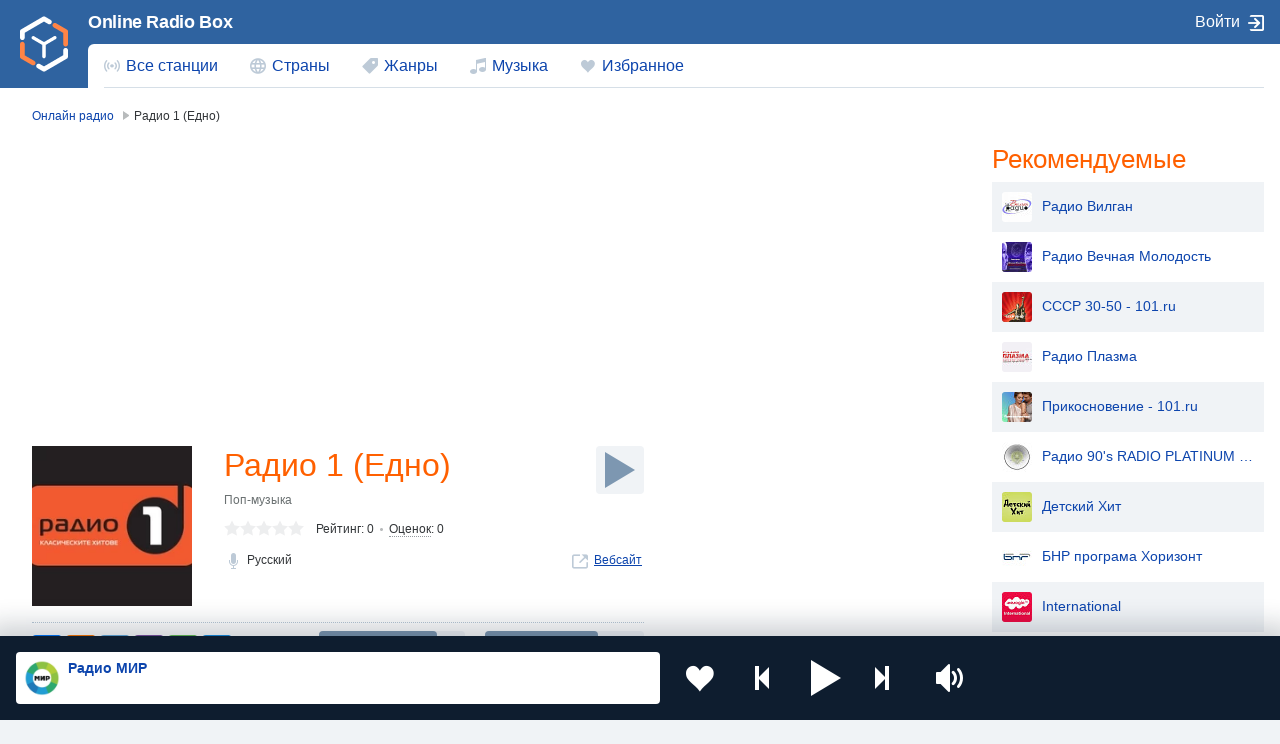

--- FILE ---
content_type: text/html; charset=UTF-8
request_url: https://onlineradiobox.me/1-edno
body_size: 8158
content:
<!DOCTYPE html>
<html lang="ru">
<head itemtype="https://schema.org/WebSite">
    <meta http-equiv="Content-Type" content="text/html; charset=UTF-8"/>
    <meta http-equiv="X-UA-Compatible" content="IE=edge,chrome=1"/>

    <meta name="viewport" content="width=device-width, initial-scale=1.0, minimum-scale=0.5, user-scalable=yes"/>
    <meta name="HandheldFriendly" content="true"/>
    <meta name="MobileOptimized" content="480"/>
    <meta name="PalmComputingPlatform" content="true"/>
    <meta name="referrer" content="origin">

    <title>Радио 1 (Едно) онлайн — слушать бесплатно — Болгария — Online Radio Box</title>
            <meta name="description" content="Радио 1 (Едно) ➤ Болгария ➤ слушайте бесплатно и в хорошем качестве. Онлайн радио на сайте OnlineRadioBox.me или в вашем смартфоне."/>
                <meta name="keywords" content="Радио 1 (Едно), Радио 1 (Едно) онлайн, Радио 1 (Едно) Болгария, онлайн радио, online radio, radio, радио, слушать радио, FM, фм"/>
    
    <meta property="og:site_name" content="OnlineRadioBox.me"/>
    <meta property="og:locale" content="ru-ru"/>
    <meta property="og:title" content="Радио 1 (Едно) онлайн — слушать бесплатно — Болгария — Online Radio Box"/>
    <meta property="og:url" content="https://onlineradiobox.me/1-edno"/>
    <meta property="og:description" content="Радио 1 (Едно) ➤ Болгария ➤ слушайте бесплатно и в хорошем качестве. Онлайн радио на сайте OnlineRadioBox.me или в вашем смартфоне."/>
    <meta property="og:image" content="https://onlineradiobox.me/media/180/radio1bg.jpg"/>
    <meta property="og:image:width" content="470"/>
    <meta property="og:image:height" content="245"/>

	<link rel="preload" href="https://onlineradiobox.me/fonts/orb-icons.v2.woff2" />	
	
	<link rel="preload" href="https://onlineradiobox.me/js/jquery.min.js" />
	<link rel="preload" href="https://onlineradiobox.me/js/bootstrap.js" />
	
            <link rel="stylesheet" media="only screen"
              href="https://onlineradiobox.me/css/main.min.css?v=1727698006"/>
		<link rel="preload" href="https://onlineradiobox.me/js/videojs-7.8.4.min.js" />
		<link rel="preload" href="https://onlineradiobox.me/js/radio.min.js?v=1727698006" />
        <!--[if lt IE 9]><script src="https://onlineradiobox.me/js/html5shiv.js"></script><![endif]-->
    <!--[if lt IE 10]><link rel="stylesheet" media="screen" href="https://onlineradiobox.me/css/ie.min.css" /><![endif]-->

    <link rel="icon" href="https://onlineradiobox.me/img/favicon.ico" type="image/x-icon"/>
    <link rel="shortcut icon" href="https://onlineradiobox.me/img/favicon.ico" type="image/x-icon"/>
    <link rel="apple-touch-icon" href="https://onlineradiobox.me/img/ios_favicon.png"/>
    <link rel="apple-touch-icon" sizes="57x57" href="https://onlineradiobox.me/img/apple-touch-icon-57x57.png"/>
    <link rel="apple-touch-icon" sizes="60x60" href="https://onlineradiobox.me/img/apple-touch-icon-60x60.png"/>
    <link rel="apple-touch-icon" sizes="72x72" href="https://onlineradiobox.me/img/apple-touch-icon-72x72.png"/>
    <link rel="apple-touch-icon" sizes="76x76" href="https://onlineradiobox.me/img/apple-touch-icon-76x76.png"/>
    <link rel="apple-touch-icon" sizes="114x114" href="https://onlineradiobox.me/img/apple-touch-icon-114x114.png"/>
    <link rel="apple-touch-icon" sizes="120x120" href="https://onlineradiobox.me/img/apple-touch-icon-120x120.png"/>
    <link rel="apple-touch-icon" sizes="144x144" href="https://onlineradiobox.me/img/apple-touch-icon-144x144.png"/>
    <link rel="apple-touch-icon" sizes="152x152" href="https://onlineradiobox.me/img/apple-touch-icon-152x152.png"/>
    <link rel="apple-touch-icon" sizes="180x180" href="https://onlineradiobox.me/img/apple-touch-icon-180x180.png"/>
    <link rel="icon" type="image/png" href="https://onlineradiobox.me/img/favicon-32x32.png" sizes="32x32"/>
    <link rel="icon" type="image/png" href="https://onlineradiobox.me/img/favicon-194x194.png" sizes="194x194"/>
    <link rel="icon" type="image/png" href="https://onlineradiobox.me/img/favicon-96x96.png" sizes="96x96"/>
    <link rel="icon" type="image/png" href="https://onlineradiobox.me/img/android-chrome-192x192.png" sizes="192x192"/>
    <link rel="icon" type="image/png" href="https://onlineradiobox.me/img/favicon-16x16.png" sizes="16x16"/>
    <link rel="manifest" href="https://onlineradiobox.me/img/manifest.json"/>

    <meta name="msapplication-TileColor" content="#2f63a0"/>
    <meta name="msapplication-TileImage" content="https://onlineradiobox.me/img/mstile-144x144.png"/>
    <meta name="theme-color" content="#ffffff"/>
	<meta name="yandex-verification" content="b146ebab1d70b041" />

	        <link rel="canonical" href="https://onlineradiobox.me/1-edno"/>
    	<script type="application/ld+json">
	{
		"@context": "https://schema.org",
		"@type": "WebSite",
		"name": "OnlineRadioBox",
		"url": "https://onlineradiobox.me"
	}
    </script>
	<meta name="yandex-verification" content="95f64c69981d4c55" />

<script src="https://cdn.adfinity.pro/code/onlineradiobox.me/adfinity.js" charset="utf-8" async></script>
<script async src="https://yandex.ru/ads/system/header-bidding.js"></script>
<script>
const dcJs = document.createElement('script'); 
dcJs.src = "https://ads.digitalcaramel.com/js/onlineradiobox.me.js?ts="+new Date().getTime();
dcJs.async = true;
document.head.appendChild(dcJs);
</script>
<script>window.yaContextCb = window.yaContextCb || [] </script> 
<!-- Yandex.RTB -->
<script>window.yaContextCb=window.yaContextCb||[]</script>
<script src="https://yandex.ru/ads/system/context.js" async></script>

</head>
<body itemscope itemtype="https://schema.org/WebPage">
    <audio id="top_player" crossorigin="true" style="width:1px;height:1px;overflow:hidden;position:absolute;"></audio>
<div class="player">
	<div class="player__section">
		<div class="player__station">
            <a href="" target="_blank" class="player__station__to-applemusic" id="top_player_apple" style="display:none">Слушать в Яндекс Музыка</a>			
			<figure class="player__station__title" id="top_player_title"></figure>
			<span id="top_player_track" class="player__station__track" loading="загружается" playing="проигрывается" error="ошибка проигрывания" not_supported="this browser can&#39;t play it" external="Слушать сейчас (Открывается в popup player)" stopped="вещание остановлено" geo_blocked="Недоступно в вашем регионе"></span>
		</div>

		<div class="player__controls" role="toolbar">
		                    <button class="b-favorite" data-toggle="modal" data-target="#popup_auth" title="Добавить в Избранное"></button>
            			<button class="b-bwd" id="top_player_bwd" title="Предыдущая станция"></button>
			<button class="b-play" id="b_top_play" role="button" title="Слушать радио"></button>
			<button class="b-fwd" id="top_player_fwd" title="Следующая станция"></button>

			<div class="player__volume" id="top_vol_panel">
				<button class="b-volume" id="b_vol_control" title="Регулировка громкости"></button>
				<div class="player__volume__slider" role="slider" id="top_volume_slider" aria-label="volume_level" aria-valuemin="0" aria-valuemax="100" aria-valuenow="50" aria-orientation="vertical">
					<div class="b-slider" id="top_volume_control"></div>
				</div>
			</div>
		</div>
	</div>
</div>
<script>
	//window._hlsurl="https://onlineradiobox.me/js/hls.min.js";
	//window._dashurl="https://onlineradiobox.me/js/videojs-dash.min.js";
</script>    <div class="wrapper" id="bodyW">
        <header>
	<!--<div class="banner--header"></div>-->
	<div class="header">
		<a href="https://onlineradiobox.me/stations" class="header__logo ajax" role="link" aria-label="Логотип Online Radio Box"></a>
		<a href="https://onlineradiobox.me" class="projectbar__logo" title="Слушать Радио Онлайн | Online Radio Box">Online Radio Box</a>
		<a class="header__favorites ajax" href="https://onlineradiobox.me/favorites" role="link" aria-label="Радиостанции добавленные в избранное"></a>
		<span class="header__toggle collapsed" data-toggle="collapse" data-target="#navbar" aria-expanded="false" aria-label="Site navigation" role="button"></span>

		<nav id="navbar" class="collapse">
			<ul class="header__navbar" aria-expanded="false" role="navigation" aria-label="Site navigation">
				<li class="navbar__country " role="menuitem">
					<a href="https://onlineradiobox.me/stations" class="ajax">Все станции</a>
				</li>
				<li class="navbar__countries " role="menuitem">
					<a href="https://onlineradiobox.me/countries" class="ajax">Страны</a>
				</li>
				<li class="navbar__tags " role="menuitem">
					<a href="https://onlineradiobox.me/genres" class="ajax">Жанры</a>
				</li>
				<li class="navbar__tracks " role="menuitem">
					<a href="https://onlineradiobox.me/music" class="ajax">Музыка</a>
				</li>
				<li class="navbar__favorites " role="menuitem">
					<a href="https://onlineradiobox.me/favorites" class="ajax">Избранное</a>
				</li>
			</ul>

			<div class="header__projectbar" role="toolbar" aria-label="Project bar">
				<a href="https://onlineradiobox.me" class="projectbar__logo">Online Radio Box</a>
									<span class="i-login" data-toggle="modal" data-target="#popup_auth" role="button">Войти</span>
							</div>
		</nav>
	</div>
</header>

<div class="panel alert--favorite collapse" id="addToFavouritesPopup" role="alertdialog">
	<span class="alert__i-close" data-toggle="collapse" id="addToFavouritesClose" data-target="#addToFavouritesPopup" aria-expanded="true" role="button">×</span>
	<div class="alert__content">
		Нравится <b></b>? <span class="link"  data-toggle="modal" data-target="#popup_auth"  role="button">Сохраните ее в Избранном</span>
	</div>
</div>

<div class="panel alert--reviews collapse" id="alert_reviews" role="alertdialog">
	<span class="alert__i-close" data-toggle="collapse" id="add_review_close" data-target="#alert_reviews" aria-expanded="true" role="button">×</span>
	<div class="alert__content">
		Нравится <b></b>? <span class="link"  data-toggle="modal" data-target="#popup_auth"  role="button">Оставьте свой отзыв!</span>
	</div>
</div>        
<div class="page">

	    	<ul class="breadcrumbs" itemscope="" itemtype="https://schema.org/BreadcrumbList">
	                
            <li itemprop="itemListElement" itemscope="" itemtype="https://schema.org/ListItem">
                <a href="https://onlineradiobox.me/stations" class="ajax" itemprop="item" itemtype="https://schema.org/Thing">
                    <span itemprop="name">Онлайн радио</span>
                </a>
                <meta itemprop="position" content="1">
            </li>
                                <li><span>Радио 1 (Едно)</span></li>
            </ul>

    
    <div class="page__wrapper-4aside">
    	<div class="page__wrapper-4right">
	        <div class="page__column-left" itemscope="" itemtype="https://schema.org/RadioStation">

	        	<div style="height:280px;"><div class="adfinity_block_001" ></div><br/></div><br/>

                <section class="station">

	                <figure class="station__logo">
		                <img style="width:160px;height:160px" itemprop="image" src="https://onlineradiobox.me/media180/radio1bg.webp" alt="Радио 1 (Едно)" title="Радио 1 (Едно)"/>
	                </figure>

	                <h1 class="station__title" itemprop="name">Радио 1 (Едно)</h1>

                    <button listeners="0" class="b-play station_play" aria-label="Слушать" title="Слушать радио" stream="https://playerservices.streamtheworld.com/api/livestream-redirect/RADIO_1AAC_H.aac" streamType="mp3" radioid="1-edno" radioimg="https://onlineradiobox.me/media180/radio1bg.webp" radioname="Радио 1 (Едно)"></button>

                    <div class="station__location"></div>

                                        <ul class="station__tags">
                    	                        	<li><a href="https://onlineradiobox.me/genre/pop" class="ajax">Поп-музыка</a></li>
        	        	        	        </ul>
        	        
                    <div class="subject-rating" itemprop="aggregateRating" itemscope="" itemtype="https://schema.org/AggregateRating">
                        <div class="stars-rating" onclick="$('html,body').animate({scrollTop:$('#review').offset().top},500);return false;">
                        	<span data-rating="0"></span>
                        	<div style="width:0%"></div>
                        </div>

                        <div class="subject-rating__votes"><span class="subject-rating__votes__value">Рейтинг: <span itemprop="ratingValue">0</span></span>
                            <a href="#review" onclick="$('html,body').animate({scrollTop:$('#review').offset().top},500);return false;">Оценок</a>: <span itemprop="reviewCount">0</span>
                        </div>
                    </div>

                    
                    <ul class="station__reference">

                        		                    <li class="station__reference__lang">
		                        <span>Русский</span>
		                    </li>
	                    
	                                            	<li>
                        		<a href="http://radio1.bg" target="_blank" class="station__reference--web" itemprop="url" rel="nofollow">Вебсайт</a>
                        	</li>
                        
                        
                        
                                            </ul>

                    <div class="station__actions">
                        <div class="station__actions__share">
                            <div class="sharing sharing-loading">
                                <div class="ya-share2" data-curtain data-services="vkontakte,odnoklassniki,telegram,viber,whatsapp,moimir"></div>
                                                            </div>
                        </div>
                        <div class="station__actions__buttons">
                            <span class="station__actions__pill">
                                <button class="  b-favorite "  title="Добавить в Избранное" toggtitle="Удалить из избранного"   data-toggle="modal" data-target="#popup_auth" >Нравится</button>
                                <span class="i-chart" title="рейтинг">0</span>
                            </span>
                            <span class="station__actions__pill">
                                <button listeners="0" class="b-play station_play" aria-label="Слушать" title="Слушать радио" stream="https://playerservices.streamtheworld.com/api/livestream-redirect/RADIO_1AAC_H.aac" streamtype="mp3" radioid="1-edno" radioimg="https://onlineradiobox.me/media180/radio1bg.webp" radioname="Радио 1 (Едно)">Слушать</button>
                                <span class="i-listeners" title="слушателей">0</span>
                            </span>
                        </div>
                    </div>

                    <ul class="station__services">
                    	                                                <li><a href="https://onlineradiobox.me/1-edno/cities" class="station__services--cities ajax">Города</a></li>                                                <li><a href="#station_contacts" class="station__services--contacts" onclick="$('html,body').animate({scrollTop:$('#station_contacts').offset().top},500);return false;">Контакты</a></li>
                    </ul>

                    <div class="adfinity_block_001" ></div><br/>
                </section>

                
                
                 <div class="adfinity_block_001" ></div><br/>                                <section class="station-linked station-regions">
	                <h2>В городах</h2>
	                <div id="station-linked__list">
	                    <ul class="station-linked__list">
                			                			    <li>
                			        <a href="https://onlineradiobox.me/pleven/1-edno" class="ajax">Плевен 107.6 FM</a>
                			    </li>
                			                			    <li>
                			        <a href="https://onlineradiobox.me/sofiya/1-edno" class="ajax">София 106.0 FM</a>
                			    </li>
                			                			    <li>
                			        <a href="https://onlineradiobox.me/plovdiv/1-edno" class="ajax">Пловдив 95.5 FM</a>
                			    </li>
                			                			    <li>
                			        <a href="https://onlineradiobox.me/sliven/1-edno" class="ajax">Сливен 94.7 FM</a>
                			    </li>
                			                			    <li>
                			        <a href="https://onlineradiobox.me/varna/1-edno" class="ajax">Варна 93.8 FM</a>
                			    </li>
                			                			    <li>
                			        <a href="https://onlineradiobox.me/burgas/1-edno" class="ajax">Бургас 90.5 FM</a>
                			    </li>
                			                			    <li>
                			        <a href="https://onlineradiobox.me/ruse/1-edno" class="ajax">Русе 88.9 FM</a>
                			    </li>
                			                			    <li>
                			        <a href="https://onlineradiobox.me/stara-zagora/1-edno" class="ajax">Стара-Загора 88.8 FM</a>
                			    </li>
                			                        </ul>
                    </div>
                    <a href="https://onlineradiobox.me/1-edno/cities" class="ajax station__services--cities">По городам Радио 1 (Едно)</a>
                </section>
                
                
                <a name="review" id="review"></a>
                <section class="review">
                    <h2>Отзывы о Радио 1 (Едно)</h2>
    	            <form class="review__form post_form" action="https://onlineradiobox.me/1-edno" anchor="review" id="reviewForm">
    	            	    		            	<input type="button" class="button" value="Оставьте ваш отзыв" data-target="#popup_auth" data-toggle="modal">
    	            	    	            </form>
                	<script>
                	function confirmDeleleteReview(e, text) {
                		if (!confirm(text)) {
                			e.stopImmediatePropagation();
                		}
                	}

                	function checkReviewForm() {
                		var form = document.getElementById("reviewForm");
                		var submit = form.querySelector("input[type=submit]");
                		if (!submit) {
                				return;
                		}
                		var review = form.querySelector("textarea[name=review]");
                		var ratings = form.querySelectorAll("input[name=review_rating]");
                		var checked = false;
                		for (var i = 0; i < ratings.length; i++) {
                			if (ratings[i].checked) {
                				checked = true;
                				break;
                			}
                		}
                		if (review.value=="" || !checked) {
                			submit.disabled = true;
                		} else {
                			submit.disabled = false;
                		}
                	}
                	checkReviewForm();
                	</script>

    				
                </section>

                <section class="station-description">

                	
	                <a name="station_contacts" id="station_contacts"></a>
	                <h2>Контакты радиостанции</h2>
	                <table role="complementary"><tbody>

	                	                        <tr>
                        	<td>Телефон:</td>
                        	<td>
                        		<span itemprop="telephone">02 / 931 30 30</span>
                        	</td>
                        </tr>
                        
	                	                        <tr>
                        	<td>E-mail:</td>
                        	<td>
                        		<span>reklama@radioreklama.bg</span>
                        	</td>
                        </tr>
                        
	                	                        <tr>
                        	<td>Сайт:</td>
                        	<td>
                        		<a href="http://radio1.bg" itemprop="url" rel="nofollow" target="_blank">radio1.bg</a>
                        	</td>
                        </tr>
                        
	                	                        <tr>
                        	<td>Адрес:</td>
                        	<td>
                        		<span itemprop="address">ул.”Рикардо Вакарини” № 6 Б, София, Болгария</span>
                        	</td>
                        </tr>
                        
	                	
	                	                        <tr>
                        	<td>Частота:</td>
                        	<td>
                        		<span>106.0 FM</span>
                        	</td>
                        </tr>
                        
	                </tbody>
	            </table>
            </section>
	    </div>
    </div>

    <div class="page__column-right">
        <div class='adfinity_block_side'></div>    </div>
</div>

        <aside class="page__aside">
        <h2>Рекомендуемые</h2>
        <table class="tablelist-stations">
            <tbody>
                                    <tr>
                        <td>
                            <a href="https://onlineradiobox.me/vilgan" class="ajax">
								<img src="https://onlineradiobox.me/thumb/media180_30/76b07b08965df681ea46600c447d9503.jpg" alt="Мы рекомендуем радиостанцию Радио Вилган" title="Радио Вилган">Радио Вилган
							</a>
                        </td>
                    </tr>
                                    <tr>
                        <td>
                            <a href="https://onlineradiobox.me/vechnaya-molodost" class="ajax">
								<img src="https://onlineradiobox.me/thumb/media180_30/f53cc7c118bc7abd1acfc2615f6966fd.jpg" alt="Мы рекомендуем радиостанцию Радио Вечная Молодость" title="Радио Вечная Молодость">Радио Вечная Молодость
							</a>
                        </td>
                    </tr>
                                    <tr>
                        <td>
                            <a href="https://onlineradiobox.me/sssr-30-50-101" class="ajax">
								<img src="https://onlineradiobox.me/thumb/media180_30/43bb6bf4d18fbc59624dd526ad7539c6.jpg" alt="Мы рекомендуем радиостанцию СССР 30-50 - 101.ru" title="СССР 30-50 - 101.ru">СССР 30-50 - 101.ru
							</a>
                        </td>
                    </tr>
                                    <tr>
                        <td>
                            <a href="https://onlineradiobox.me/radio-plazma" class="ajax">
								<img src="https://onlineradiobox.me/thumb/media180_30/c7186417b81461251addb07416377940.jpg" alt="Мы рекомендуем радиостанцию Радио Плазма" title="Радио Плазма">Радио Плазма
							</a>
                        </td>
                    </tr>
                                    <tr>
                        <td>
                            <a href="https://onlineradiobox.me/prikosnovenie-101" class="ajax">
								<img src="https://onlineradiobox.me/thumb/media180_30/043f66e6247487410ea919883c5c4564.jpg" alt="Мы рекомендуем радиостанцию Прикосновение - 101.ru" title="Прикосновение - 101.ru">Прикосновение - 101.ru
							</a>
                        </td>
                    </tr>
                                    <tr>
                        <td>
                            <a href="https://onlineradiobox.me/90s-radio-platinum-dance-hits" class="ajax">
								<img src="https://onlineradiobox.me/thumb/media180_30/e69d5118fea9f778e231481ead34014b.jpg" alt="Мы рекомендуем радиостанцию Радио 90&#039;s RADIO PLATINUM DANCE HITS" title="Радио 90&#039;s RADIO PLATINUM DANCE HITS">Радио 90&#039;s RADIO PLATINUM DANCE HITS
							</a>
                        </td>
                    </tr>
                                    <tr>
                        <td>
                            <a href="https://onlineradiobox.me/radio-detskij-xit" class="ajax">
								<img src="https://onlineradiobox.me/thumb/media180_30/28a1185d5cb9c288a3485ca2a9a8500b.jpg" alt="Мы рекомендуем радиостанцию Детский Хит" title="Детский Хит">Детский Хит
							</a>
                        </td>
                    </tr>
                                    <tr>
                        <td>
                            <a href="https://onlineradiobox.me/bnr-programa-xorizont" class="ajax">
								<img src="https://onlineradiobox.me/thumb/media180_30/7afaa68bc8b1cfa904ed394e81fb94e2.jpg" alt="Мы рекомендуем радиостанцию БНР програма Хоризонт" title="БНР програма Хоризонт">БНР програма Хоризонт
							</a>
                        </td>
                    </tr>
                                    <tr>
                        <td>
                            <a href="https://onlineradiobox.me/melodiya-fm-international" class="ajax">
								<img src="https://onlineradiobox.me/thumb/media180_30/f2f95579151ab1c5c856f9fbdaefce71.jpg" alt="Мы рекомендуем радиостанцию International" title="International">International
							</a>
                        </td>
                    </tr>
                                    <tr>
                        <td>
                            <a href="https://onlineradiobox.me/m" class="ajax">
								<img src="https://onlineradiobox.me/thumb/media180_30/1c394d69ed6c4952ade1e0cd279eb5e4.jpg" alt="Мы рекомендуем радиостанцию М-Радио" title="М-Радио">М-Радио
							</a>
                        </td>
                    </tr>
                            </tbody>
        </table>
    </aside>
    
</div>

<div class="yandex-share__reload">
    <script src="https://yastatic.net/share2/share.js" async></script>
</div>

    </div>
    <footer class="footer">
    <section class="footer__section" id="footer-section">

        <dl class="footer__suggestions">
	        <dt>Популярные страны</dt>
	        <dd>
		        <ul class="footer__countries-list">
		                                    <li><a href="https://onlineradiobox.me/country/rossiya" class="i-flag ru ajax">Россия</a></li>
                                            <li><a href="https://onlineradiobox.me/country/ukraina" class="i-flag ua ajax">Украина</a></li>
                                            <li><a href="https://onlineradiobox.me/country/moldova" class="i-flag md ajax">Молдова</a></li>
                                            <li><a href="https://onlineradiobox.me/country/kazaxstan" class="i-flag kz ajax">Казахстан</a></li>
                                            <li><a href="https://onlineradiobox.me/country/kirgiziya" class="i-flag kg ajax">Киргизия</a></li>
                                            <li><a href="https://onlineradiobox.me/country/tadzhikistan" class="i-flag tj ajax">Таджикистан</a></li>
                                            <li><a href="https://onlineradiobox.me/country/armeniya" class="i-flag am ajax">Армения</a></li>
                                            <li><a href="https://onlineradiobox.me/country/bulgaria" class="i-flag bg ajax">Болгария</a></li>
                    		        </ul>
	        </dd>

            <dt>Набирают популярность</dt>
            <dd>
	            <ul class="footer__countries-list">
	                                        <li><a href="https://onlineradiobox.me/country/belarus" class="i-flag by ajax">Беларусь</a></li>
                                            <li><a href="https://onlineradiobox.me/country/gruziya" class="i-flag ge ajax">Грузия</a></li>
                                            <li><a href="https://onlineradiobox.me/country/azerbajdzhan" class="i-flag az ajax">Азербайджан</a></li>
                                            <li><a href="https://onlineradiobox.me/country/germaniya" class="i-flag de ajax">Германия</a></li>
                    	            </ul>
            </dd>
        </dl>

        <div class="footer__additional">
        	<div class="footer__socials">
        		<a href="https://vk.com/onlineradiobox" target="_blank" class="i-vk" title="Online Radio Box в Вконтакте" rel="nofollow"></a>
        		<a href="https://t.me/onlineradioboxme" target="_blank" class="i-telegram" title="Online Radio Box в Telegram" rel="nofollow"></a>
        		<a href="https://dzen.ru/onlineradiobox.me" target="_blank" class="i-dzen" title="Online Radio Box в Дзене" rel="nofollow"></a>
        	</div>
        </div>

    </section>

    <section class="footer__info">
	    <span class="footer__info__copyright" role="contentinfo">&copy;&nbsp;Online Radio Box, 2026.</span>
	    <ul class="footer__info__links">
		    <li><a href="https://onlineradiobox.me/terms" class="ajax">Пользовательское соглашение</a></li>
			<li><a href="https://onlineradiobox.me/privacy" class="ajax">Политика конфиденциальности</a></li>
            <li><a href="https://onlineradiobox.me/feedback" class="ajax">Обратная связь</a></li>
	    </ul>
    </section>

</footer>
<!-- Yandex.RTB R-A-6498025-3 -->

<button id="set_radio_button" style="display: none;" played="0" listeners="0" class="b-play station_play"
        aria-label="Слушать" title="Слушать радио" stream="https://icecast-mirtv.cdnvideo.ru/radio_mir_256"
        streamType="mp3" radioIdm="22"
        radioId="mir" radioImg="https://onlineradiobox.me/media180/radiomir.webp"
        radioName="Радио МИР"></button>

<div class="modal fade _login" id="popup_auth" tabindex="-1" aria-labelledby="myModalLabel_0" aria-hidden="true"
     role="dialog">
    <div class="modal__dialog">
        <div class="modal__content">
            <span class="modal__i-close" data-dismiss="modal" aria-label="Close" aria-hidden="true">×</span>
            <h3 class="modal__heading" id="myModalLabel_0">Авторизация</h3>
            <p>Авторизация требуется только для хранения ваших персональных установок</p>
            <div class="login__agreement">
                <input type="checkbox" id="user-agree"> <label for="user-agree">Я прочел и принимаю</label> <a
                    href="/terms" target="policy">Пользовательское соглашение</a> & <a href="/privacy" target="policy">Политика
                    конфиденциальности</a>
            </div>
            <p>Войти через</p>
            <p class="login__social-buttons">
                <a href="#" class="b-vk socialLoginPopup disabled" network="vk" title="ВКонтакте"></a>
                <a href="#" class="b-mailru socialLoginPopup disabled" network="ml" title="Мейл.ру"></a>
                <a href="#" class="b-google socialLoginPopup disabled" haspopup="false" network="gl" title="Google"></a>
                <a href="#" class="b-yandex socialLoginPopup disabled" haspopup="false" network="ya" title="Яндекс"></a>
                <a href="#" class="b-ok socialLoginPopup disabled" haspopup="false" network="ok"
                   title="Одноклассники"></a>
            </p>
                    </div>
    </div>
</div>

<div class="modal fade _loading" id="loading" tabindex="-1" role="progressbar" aria-hidden="true"></div>

<script>var CSRF_TOKEN_MODIFY = "N7iBSYgScc3cvdMh1zCoFG76VQo1r5PZo0VaJQVp";</script>

<script src="https://onlineradiobox.me/js/jquery.min.js" defer></script>
<script src="https://onlineradiobox.me/js/bootstrap.js" defer></script>

	<script type="text/javascript" src="https://onlineradiobox.me/js/videojs-7.8.4.min.js"></script>
    <script src="https://onlineradiobox.me/js/radio.min.js?v=1727698006" defer></script>

<script>
var yaParams = {ip_adress: "3.143.221.129"};
</script>
<!-- Yandex.Metrika counter --> <script type="text/javascript" > (function(m,e,t,r,i,k,a){m[i]=m[i]||function(){(m[i].a=m[i].a||[]).push(arguments)}; m[i].l=1*new Date(); for (var j = 0; j < document.scripts.length; j++) {if (document.scripts[j].src === r) { return; }} k=e.createElement(t),a=e.getElementsByTagName(t)[0],k.async=1,k.src=r,a.parentNode.insertBefore(k,a)}) (window, document, "script", "https://mc.yandex.ru/metrika/tag.js", "ym"); ym(94228125, "init", { params:window.yaParams, clickmap:true, trackLinks:true, accurateTrackBounce:true, webvisor:true }); </script> <noscript><div><img src="https://mc.yandex.ru/watch/94228125" style="position:absolute; left:-9999px;" alt="" /></div></noscript> <!-- /Yandex.Metrika counter --><script type="text/javascript"> (function (m, e, t, r, i, k, a) {
        m[i] = m[i] || function () {
            (m[i].a = m[i].a || []).push(arguments)
        };
        m[i].l = 1 * new Date();
        for (var j = 0; j < document.scripts.length; j++) {
            if (document.scripts[j].src === r) {
                return;
            }
        }
        k = e.createElement(t), a = e.getElementsByTagName(t)[0], k.async = 1, k.src = r, a.parentNode.insertBefore(k, a)
    })(window, document, "script", "https://mc.yandex.ru/metrika/tag.js", "ym");
    ym(94228125, "init", {clickmap: true, trackLinks: true, accurateTrackBounce: true}); </script>
<noscript>
    <div><img src="https://mc.yandex.ru/watch/94228125" style="position:absolute; left:-9999px;" alt=""/></div>
</noscript> <!-- /Yandex.Metrika counter -->




</body>
</html>


--- FILE ---
content_type: text/css
request_url: https://onlineradiobox.me/css/main.min.css?v=1727698006
body_size: 58287
content:
.i-flag::before {
    display: inline-block;
    content: "";
    line-height: 1;
    background-repeat: no-repeat;
    text-decoration: none
}

.i-flag::before {
    background-image: url('/img/flags_spr@2x.png');
    background-size: 27px 4266px
}

.ch.i-flag::before {
    width: 18px!important
}

.footer__current .i-flag::before,.cooked__country__name.i-flag::before {
    vertical-align: middle;
    width: 54px;
    height: 36px;
    -webkit-box-shadow: 0 0 0 1px rgba(255,255,255,0.36) inset;
    box-shadow: 0 0 0 1px rgba(255,255,255,0.36) inset
}

.footer__current .i-flag::before,.cooked__country__name.i-flag::before {
    background-size: 54px 8532px
}

.footer__current .i-flag.ch::before,.cooked__country__name.i-flag.ch::before {
    width: 36px!important
}

.i-flag.ad::before {
    background-position: center -0px
}

.footer__current .i-flag.ad::before,.cooked__country__name.i-flag.ad::before {
    background-position: center -0px
}

.i-flag.ae::before {
    background-position: center -18px
}

.footer__current .i-flag.ae::before,.cooked__country__name.i-flag.ae::before {
    background-position: center -36px
}

.i-flag.af::before {
    background-position: center -36px
}

.footer__current .i-flag.af::before,.cooked__country__name.i-flag.af::before {
    background-position: center -72px
}

.i-flag.ag::before {
    background-position: center -54px
}

.footer__current .i-flag.ag::before,.cooked__country__name.i-flag.ag::before {
    background-position: center -108px
}

.i-flag.ai::before {
    background-position: center -72px
}

.footer__current .i-flag.ai::before,.cooked__country__name.i-flag.ai::before {
    background-position: center -144px
}

.i-flag.al::before {
    background-position: center -90px
}

.footer__current .i-flag.al::before,.cooked__country__name.i-flag.al::before {
    background-position: center -180px
}

.i-flag.am::before {
    background-position: center -108px
}

.footer__current .i-flag.am::before,.cooked__country__name.i-flag.am::before {
    background-position: center -216px
}

.i-flag.ao::before {
    background-position: center -126px
}

.footer__current .i-flag.ao::before,.cooked__country__name.i-flag.ao::before {
    background-position: center -252px
}

.i-flag.ar::before {
    background-position: center -144px
}

.footer__current .i-flag.ar::before,.cooked__country__name.i-flag.ar::before {
    background-position: center -288px
}

.i-flag.as::before {
    background-position: center -162px
}

.footer__current .i-flag.as::before,.cooked__country__name.i-flag.as::before {
    background-position: center -324px
}

.i-flag.at::before {
    background-position: center -180px
}

.footer__current .i-flag.at::before,.cooked__country__name.i-flag.at::before {
    background-position: center -360px
}

.i-flag.au::before {
    background-position: center -198px
}

.footer__current .i-flag.au::before,.cooked__country__name.i-flag.au::before {
    background-position: center -396px
}

.i-flag.aw::before {
    background-position: center -216px
}

.footer__current .i-flag.aw::before,.cooked__country__name.i-flag.aw::before {
    background-position: center -432px
}

.i-flag.az::before {
    background-position: center -234px
}

.footer__current .i-flag.az::before,.cooked__country__name.i-flag.az::before {
    background-position: center -468px
}

.i-flag.ba::before {
    background-position: center -252px
}

.footer__current .i-flag.ba::before,.cooked__country__name.i-flag.ba::before {
    background-position: center -504px
}

.i-flag.bb::before {
    background-position: center -270px
}

.footer__current .i-flag.bb::before,.cooked__country__name.i-flag.bb::before {
    background-position: center -540px
}

.i-flag.bd::before {
    background-position: center -288px
}

.footer__current .i-flag.bd::before,.cooked__country__name.i-flag.bd::before {
    background-position: center -576px
}

.i-flag.be::before {
    background-position: center -306px
}

.footer__current .i-flag.be::before,.cooked__country__name.i-flag.be::before {
    background-position: center -612px
}

.i-flag.bf::before {
    background-position: center -324px
}

.footer__current .i-flag.bf::before,.cooked__country__name.i-flag.bf::before {
    background-position: center -648px
}

.i-flag.bg::before {
    background-position: center -342px
}

.footer__current .i-flag.bg::before,.cooked__country__name.i-flag.bg::before {
    background-position: center -684px
}

.i-flag.bh::before {
    background-position: center -360px
}

.footer__current .i-flag.bh::before,.cooked__country__name.i-flag.bh::before {
    background-position: center -720px
}

.i-flag.bi::before {
    background-position: center -378px
}

.footer__current .i-flag.bi::before,.cooked__country__name.i-flag.bi::before {
    background-position: center -756px
}

.i-flag.bj::before {
    background-position: center -396px
}

.footer__current .i-flag.bj::before,.cooked__country__name.i-flag.bj::before {
    background-position: center -792px
}

.i-flag.bl::before {
    background-position: center -414px
}

.footer__current .i-flag.bl::before,.cooked__country__name.i-flag.bl::before {
    background-position: center -828px
}

.i-flag.bm::before {
    background-position: center -432px
}

.footer__current .i-flag.bm::before,.cooked__country__name.i-flag.bm::before {
    background-position: center -864px
}

.i-flag.bn::before {
    background-position: center -450px
}

.footer__current .i-flag.bn::before,.cooked__country__name.i-flag.bn::before {
    background-position: center -900px
}

.i-flag.bo::before {
    background-position: center -468px
}

.footer__current .i-flag.bo::before,.cooked__country__name.i-flag.bo::before {
    background-position: center -936px
}

.i-flag.bq::before {
    background-position: center -486px
}

.footer__current .i-flag.bq::before,.cooked__country__name.i-flag.bq::before {
    background-position: center -972px
}

.i-flag.br::before {
    background-position: center -504px
}

.footer__current .i-flag.br::before,.cooked__country__name.i-flag.br::before {
    background-position: center -1008px
}

.i-flag.bs::before {
    background-position: center -522px
}

.footer__current .i-flag.bs::before,.cooked__country__name.i-flag.bs::before {
    background-position: center -1044px
}

.i-flag.bt::before {
    background-position: center -540px
}

.footer__current .i-flag.bt::before,.cooked__country__name.i-flag.bt::before {
    background-position: center -1080px
}

.i-flag.bw::before {
    background-position: center -558px
}

.footer__current .i-flag.bw::before,.cooked__country__name.i-flag.bw::before {
    background-position: center -1116px
}

.i-flag.by::before {
    background-position: center -576px
}

.footer__current .i-flag.by::before,.cooked__country__name.i-flag.by::before {
    background-position: center -1152px
}

.i-flag.bz::before {
    background-position: center -594px
}

.footer__current .i-flag.bz::before,.cooked__country__name.i-flag.bz::before {
    background-position: center -1188px
}

.i-flag.ca::before {
    background-position: center -612px
}

.footer__current .i-flag.ca::before,.cooked__country__name.i-flag.ca::before {
    background-position: center -1224px
}

.i-flag.cd::before {
    background-position: center -630px
}

.footer__current .i-flag.cd::before,.cooked__country__name.i-flag.cd::before {
    background-position: center -1260px
}

.i-flag.cf::before {
    background-position: center -648px
}

.footer__current .i-flag.cf::before,.cooked__country__name.i-flag.cf::before {
    background-position: center -1296px
}

.i-flag.cg::before {
    background-position: center -666px
}

.footer__current .i-flag.cg::before,.cooked__country__name.i-flag.cg::before {
    background-position: center -1332px
}

.i-flag.ch::before {
    background-position: center -684px
}

.footer__current .i-flag.ch::before,.cooked__country__name.i-flag.ch::before {
    background-position: center -1368px
}

.i-flag.ci::before {
    background-position: center -702px
}

.footer__current .i-flag.ci::before,.cooked__country__name.i-flag.ci::before {
    background-position: center -1404px
}

.i-flag.ck::before {
    background-position: center -720px
}

.footer__current .i-flag.ck::before,.cooked__country__name.i-flag.ck::before {
    background-position: center -1440px
}

.i-flag.cl::before {
    background-position: center -738px
}

.footer__current .i-flag.cl::before,.cooked__country__name.i-flag.cl::before {
    background-position: center -1476px
}

.i-flag.cm::before {
    background-position: center -756px
}

.footer__current .i-flag.cm::before,.cooked__country__name.i-flag.cm::before {
    background-position: center -1512px
}

.i-flag.cn::before {
    background-position: center -774px
}

.footer__current .i-flag.cn::before,.cooked__country__name.i-flag.cn::before {
    background-position: center -1548px
}

.i-flag.co::before {
    background-position: center -792px
}

.footer__current .i-flag.co::before,.cooked__country__name.i-flag.co::before {
    background-position: center -1584px
}

.i-flag.cr::before {
    background-position: center -810px
}

.footer__current .i-flag.cr::before,.cooked__country__name.i-flag.cr::before {
    background-position: center -1620px
}

.i-flag.cu::before {
    background-position: center -828px
}

.footer__current .i-flag.cu::before,.cooked__country__name.i-flag.cu::before {
    background-position: center -1656px
}

.i-flag.cv::before {
    background-position: center -846px
}

.footer__current .i-flag.cv::before,.cooked__country__name.i-flag.cv::before {
    background-position: center -1692px
}

.i-flag.cw::before {
    background-position: center -864px
}

.footer__current .i-flag.cw::before,.cooked__country__name.i-flag.cw::before {
    background-position: center -1728px
}

.i-flag.cy::before {
    background-position: center -882px
}

.footer__current .i-flag.cy::before,.cooked__country__name.i-flag.cy::before {
    background-position: center -1764px
}

.i-flag.cz::before {
    background-position: center -900px
}

.footer__current .i-flag.cz::before,.cooked__country__name.i-flag.cz::before {
    background-position: center -1800px
}

.i-flag.de::before {
    background-position: center -918px
}

.footer__current .i-flag.de::before,.cooked__country__name.i-flag.de::before {
    background-position: center -1836px
}

.i-flag.dj::before {
    background-position: center -936px
}

.footer__current .i-flag.dj::before,.cooked__country__name.i-flag.dj::before {
    background-position: center -1872px
}

.i-flag.dk::before {
    background-position: center -954px
}

.footer__current .i-flag.dk::before,.cooked__country__name.i-flag.dk::before {
    background-position: center -1908px
}

.i-flag.dm::before {
    background-position: center -972px
}

.footer__current .i-flag.dm::before,.cooked__country__name.i-flag.dm::before {
    background-position: center -1944px
}

.i-flag.do::before {
    background-position: center -990px
}

.footer__current .i-flag.do::before,.cooked__country__name.i-flag.do::before {
    background-position: center -1980px
}

.i-flag.dz::before {
    background-position: center -1008px
}

.footer__current .i-flag.dz::before,.cooked__country__name.i-flag.dz::before {
    background-position: center -2016px
}

.i-flag.ec::before {
    background-position: center -1026px
}

.footer__current .i-flag.ec::before,.cooked__country__name.i-flag.ec::before {
    background-position: center -2052px
}

.i-flag.ee::before {
    background-position: center -1044px
}

.footer__current .i-flag.ee::before,.cooked__country__name.i-flag.ee::before {
    background-position: center -2088px
}

.i-flag.eg::before {
    background-position: center -1062px
}

.footer__current .i-flag.eg::before,.cooked__country__name.i-flag.eg::before {
    background-position: center -2124px
}

.i-flag.eh::before {
    background-position: center -1080px
}

.footer__current .i-flag.eh::before,.cooked__country__name.i-flag.eh::before {
    background-position: center -2160px
}

.i-flag.er::before {
    background-position: center -1098px
}

.footer__current .i-flag.er::before,.cooked__country__name.i-flag.er::before {
    background-position: center -2196px
}

.i-flag.es::before {
    background-position: center -1116px
}

.footer__current .i-flag.es::before,.cooked__country__name.i-flag.es::before {
    background-position: center -2232px
}

.i-flag.et::before {
    background-position: center -1134px
}

.footer__current .i-flag.et::before,.cooked__country__name.i-flag.et::before {
    background-position: center -2268px
}

.i-flag.fi::before {
    background-position: center -1152px
}

.footer__current .i-flag.fi::before,.cooked__country__name.i-flag.fi::before {
    background-position: center -2304px
}

.i-flag.fj::before {
    background-position: center -1170px
}

.footer__current .i-flag.fj::before,.cooked__country__name.i-flag.fj::before {
    background-position: center -2340px
}

.i-flag.fk::before {
    background-position: center -1188px
}

.footer__current .i-flag.fk::before,.cooked__country__name.i-flag.fk::before {
    background-position: center -2376px
}

.i-flag.fm::before {
    background-position: center -1206px
}

.footer__current .i-flag.fm::before,.cooked__country__name.i-flag.fm::before {
    background-position: center -2412px
}

.i-flag.fo::before {
    background-position: center -1224px
}

.footer__current .i-flag.fo::before,.cooked__country__name.i-flag.fo::before {
    background-position: center -2448px
}

.i-flag.fr::before {
    background-position: center -1242px
}

.footer__current .i-flag.fr::before,.cooked__country__name.i-flag.fr::before {
    background-position: center -2484px
}

.i-flag.ga::before {
    background-position: center -1260px
}

.footer__current .i-flag.ga::before,.cooked__country__name.i-flag.ga::before {
    background-position: center -2520px
}

.i-flag.gd::before {
    background-position: center -1278px
}

.footer__current .i-flag.gd::before,.cooked__country__name.i-flag.gd::before {
    background-position: center -2556px
}

.i-flag.ge::before {
    background-position: center -1296px
}

.footer__current .i-flag.ge::before,.cooked__country__name.i-flag.ge::before {
    background-position: center -2592px
}

.i-flag.gf::before {
    background-position: center -1314px
}

.footer__current .i-flag.gf::before,.cooked__country__name.i-flag.gf::before {
    background-position: center -2628px
}

.i-flag.gg::before {
    background-position: center -1332px
}

.footer__current .i-flag.gg::before,.cooked__country__name.i-flag.gg::before {
    background-position: center -2664px
}

.i-flag.gh::before {
    background-position: center -1350px
}

.footer__current .i-flag.gh::before,.cooked__country__name.i-flag.gh::before {
    background-position: center -2700px
}

.i-flag.gi::before {
    background-position: center -1368px
}

.footer__current .i-flag.gi::before,.cooked__country__name.i-flag.gi::before {
    background-position: center -2736px
}

.i-flag.gl::before {
    background-position: center -1386px
}

.footer__current .i-flag.gl::before,.cooked__country__name.i-flag.gl::before {
    background-position: center -2772px
}

.i-flag.gm::before {
    background-position: center -1404px
}

.footer__current .i-flag.gm::before,.cooked__country__name.i-flag.gm::before {
    background-position: center -2808px
}

.i-flag.gn::before {
    background-position: center -1422px
}

.footer__current .i-flag.gn::before,.cooked__country__name.i-flag.gn::before {
    background-position: center -2844px
}

.i-flag.gp::before {
    background-position: center -1440px
}

.footer__current .i-flag.gp::before,.cooked__country__name.i-flag.gp::before {
    background-position: center -2880px
}

.i-flag.gq::before {
    background-position: center -1458px
}

.footer__current .i-flag.gq::before,.cooked__country__name.i-flag.gq::before {
    background-position: center -2916px
}

.i-flag.gr::before {
    background-position: center -1476px
}

.footer__current .i-flag.gr::before,.cooked__country__name.i-flag.gr::before {
    background-position: center -2952px
}

.i-flag.gt::before {
    background-position: center -1494px
}

.footer__current .i-flag.gt::before,.cooked__country__name.i-flag.gt::before {
    background-position: center -2988px
}

.i-flag.gu::before {
    background-position: center -1512px
}

.footer__current .i-flag.gu::before,.cooked__country__name.i-flag.gu::before {
    background-position: center -3024px
}

.i-flag.gw::before {
    background-position: center -1530px
}

.footer__current .i-flag.gw::before,.cooked__country__name.i-flag.gw::before {
    background-position: center -3060px
}

.i-flag.gy::before {
    background-position: center -1548px
}

.footer__current .i-flag.gy::before,.cooked__country__name.i-flag.gy::before {
    background-position: center -3096px
}

.i-flag.hk::before {
    background-position: center -1566px
}

.footer__current .i-flag.hk::before,.cooked__country__name.i-flag.hk::before {
    background-position: center -3132px
}

.i-flag.hn::before {
    background-position: center -1584px
}

.footer__current .i-flag.hn::before,.cooked__country__name.i-flag.hn::before {
    background-position: center -3168px
}

.i-flag.hr::before {
    background-position: center -1602px
}

.footer__current .i-flag.hr::before,.cooked__country__name.i-flag.hr::before {
    background-position: center -3204px
}

.i-flag.ht::before {
    background-position: center -1620px
}

.footer__current .i-flag.ht::before,.cooked__country__name.i-flag.ht::before {
    background-position: center -3240px
}

.i-flag.hu::before {
    background-position: center -1638px
}

.footer__current .i-flag.hu::before,.cooked__country__name.i-flag.hu::before {
    background-position: center -3276px
}

.i-flag.id::before {
    background-position: center -1656px
}

.footer__current .i-flag.id::before,.cooked__country__name.i-flag.id::before {
    background-position: center -3312px
}

.i-flag.ie::before {
    background-position: center -1674px
}

.footer__current .i-flag.ie::before,.cooked__country__name.i-flag.ie::before {
    background-position: center -3348px
}

.i-flag.il::before {
    background-position: center -1692px
}

.footer__current .i-flag.il::before,.cooked__country__name.i-flag.il::before {
    background-position: center -3384px
}

.i-flag.im::before {
    background-position: center -1710px
}

.footer__current .i-flag.im::before,.cooked__country__name.i-flag.im::before {
    background-position: center -3420px
}

.i-flag.in::before {
    background-position: center -1728px
}

.footer__current .i-flag.in::before,.cooked__country__name.i-flag.in::before {
    background-position: center -3456px
}

.i-flag.iq::before {
    background-position: center -1746px
}

.footer__current .i-flag.iq::before,.cooked__country__name.i-flag.iq::before {
    background-position: center -3492px
}

.i-flag.ir::before {
    background-position: center -1764px
}

.footer__current .i-flag.ir::before,.cooked__country__name.i-flag.ir::before {
    background-position: center -3528px
}

.i-flag.is::before {
    background-position: center -1782px
}

.footer__current .i-flag.is::before,.cooked__country__name.i-flag.is::before {
    background-position: center -3564px
}

.i-flag.it::before {
    background-position: center -1800px
}

.footer__current .i-flag.it::before,.cooked__country__name.i-flag.it::before {
    background-position: center -3600px
}

.i-flag.je::before {
    background-position: center -1818px
}

.footer__current .i-flag.je::before,.cooked__country__name.i-flag.je::before {
    background-position: center -3636px
}

.i-flag.jm::before {
    background-position: center -1836px
}

.footer__current .i-flag.jm::before,.cooked__country__name.i-flag.jm::before {
    background-position: center -3672px
}

.i-flag.jo::before {
    background-position: center -1854px
}

.footer__current .i-flag.jo::before,.cooked__country__name.i-flag.jo::before {
    background-position: center -3708px
}

.i-flag.jp::before {
    background-position: center -1872px
}

.footer__current .i-flag.jp::before,.cooked__country__name.i-flag.jp::before {
    background-position: center -3744px
}

.i-flag.ke::before {
    background-position: center -1890px
}

.footer__current .i-flag.ke::before,.cooked__country__name.i-flag.ke::before {
    background-position: center -3780px
}

.i-flag.kg::before {
    background-position: center -1908px
}

.footer__current .i-flag.kg::before,.cooked__country__name.i-flag.kg::before {
    background-position: center -3816px
}

.i-flag.kh::before {
    background-position: center -1926px
}

.footer__current .i-flag.kh::before,.cooked__country__name.i-flag.kh::before {
    background-position: center -3852px
}

.i-flag.ki::before {
    background-position: center -1944px
}

.footer__current .i-flag.ki::before,.cooked__country__name.i-flag.ki::before {
    background-position: center -3888px
}

.i-flag.km::before {
    background-position: center -1962px
}

.footer__current .i-flag.km::before,.cooked__country__name.i-flag.km::before {
    background-position: center -3924px
}

.i-flag.kn::before {
    background-position: center -1980px
}

.footer__current .i-flag.kn::before,.cooked__country__name.i-flag.kn::before {
    background-position: center -3960px
}

.i-flag.kp::before {
    background-position: center -1998px
}

.footer__current .i-flag.kp::before,.cooked__country__name.i-flag.kp::before {
    background-position: center -3996px
}

.i-flag.kr::before {
    background-position: center -2016px
}

.footer__current .i-flag.kr::before,.cooked__country__name.i-flag.kr::before {
    background-position: center -4032px
}

.i-flag.kw::before {
    background-position: center -2034px
}

.footer__current .i-flag.kw::before,.cooked__country__name.i-flag.kw::before {
    background-position: center -4068px
}

.i-flag.ky::before {
    background-position: center -2052px
}

.footer__current .i-flag.ky::before,.cooked__country__name.i-flag.ky::before {
    background-position: center -4104px
}

.i-flag.kz::before {
    background-position: center -2070px
}

.footer__current .i-flag.kz::before,.cooked__country__name.i-flag.kz::before {
    background-position: center -4140px
}

.i-flag.la::before {
    background-position: center -2088px
}

.footer__current .i-flag.la::before,.cooked__country__name.i-flag.la::before {
    background-position: center -4176px
}

.i-flag.lb::before {
    background-position: center -2106px
}

.footer__current .i-flag.lb::before,.cooked__country__name.i-flag.lb::before {
    background-position: center -4212px
}

.i-flag.lc::before {
    background-position: center -2124px
}

.footer__current .i-flag.lc::before,.cooked__country__name.i-flag.lc::before {
    background-position: center -4248px
}

.i-flag.li::before {
    background-position: center -2142px
}

.footer__current .i-flag.li::before,.cooked__country__name.i-flag.li::before {
    background-position: center -4284px
}

.i-flag.lk::before {
    background-position: center -2160px
}

.footer__current .i-flag.lk::before,.cooked__country__name.i-flag.lk::before {
    background-position: center -4320px
}

.i-flag.lr::before {
    background-position: center -2178px
}

.footer__current .i-flag.lr::before,.cooked__country__name.i-flag.lr::before {
    background-position: center -4356px
}

.i-flag.ls::before {
    background-position: center -2196px
}

.footer__current .i-flag.ls::before,.cooked__country__name.i-flag.ls::before {
    background-position: center -4392px
}

.i-flag.lt::before {
    background-position: center -2214px
}

.footer__current .i-flag.lt::before,.cooked__country__name.i-flag.lt::before {
    background-position: center -4428px
}

.i-flag.lu::before {
    background-position: center -2232px
}

.footer__current .i-flag.lu::before,.cooked__country__name.i-flag.lu::before {
    background-position: center -4464px
}

.i-flag.lv::before {
    background-position: center -2250px
}

.footer__current .i-flag.lv::before,.cooked__country__name.i-flag.lv::before {
    background-position: center -4500px
}

.i-flag.ly::before {
    background-position: center -2268px
}

.footer__current .i-flag.ly::before,.cooked__country__name.i-flag.ly::before {
    background-position: center -4536px
}

.i-flag.ma::before {
    background-position: center -2286px
}

.footer__current .i-flag.ma::before,.cooked__country__name.i-flag.ma::before {
    background-position: center -4572px
}

.i-flag.mc::before {
    background-position: center -2304px
}

.footer__current .i-flag.mc::before,.cooked__country__name.i-flag.mc::before {
    background-position: center -4608px
}

.i-flag.md::before {
    background-position: center -2322px
}

.footer__current .i-flag.md::before,.cooked__country__name.i-flag.md::before {
    background-position: center -4644px
}

.i-flag.me::before {
    background-position: center -2340px
}

.footer__current .i-flag.me::before,.cooked__country__name.i-flag.me::before {
    background-position: center -4680px
}

.i-flag.mf::before {
    background-position: center -2358px
}

.footer__current .i-flag.mf::before,.cooked__country__name.i-flag.mf::before {
    background-position: center -4716px
}

.i-flag.mg::before {
    background-position: center -2376px
}

.footer__current .i-flag.mg::before,.cooked__country__name.i-flag.mg::before {
    background-position: center -4752px
}

.i-flag.mh::before {
    background-position: center -2394px
}

.footer__current .i-flag.mh::before,.cooked__country__name.i-flag.mh::before {
    background-position: center -4788px
}

.i-flag.mk::before {
    background-position: center -2412px
}

.footer__current .i-flag.mk::before,.cooked__country__name.i-flag.mk::before {
    background-position: center -4824px
}

.i-flag.ml::before {
    background-position: center -2430px
}

.footer__current .i-flag.ml::before,.cooked__country__name.i-flag.ml::before {
    background-position: center -4860px
}

.i-flag.mm::before {
    background-position: center -2448px
}

.footer__current .i-flag.mm::before,.cooked__country__name.i-flag.mm::before {
    background-position: center -4896px
}

.i-flag.mn::before {
    background-position: center -2466px
}

.footer__current .i-flag.mn::before,.cooked__country__name.i-flag.mn::before {
    background-position: center -4932px
}

.i-flag.mp::before {
    background-position: center -2484px
}

.footer__current .i-flag.mp::before,.cooked__country__name.i-flag.mp::before {
    background-position: center -4968px
}

.i-flag.mq::before {
    background-position: center -2502px
}

.footer__current .i-flag.mq::before,.cooked__country__name.i-flag.mq::before {
    background-position: center -5004px
}

.i-flag.mr::before {
    background-position: center -2520px
}

.footer__current .i-flag.mr::before,.cooked__country__name.i-flag.mr::before {
    background-position: center -5040px
}

.i-flag.ms::before {
    background-position: center -2538px
}

.footer__current .i-flag.ms::before,.cooked__country__name.i-flag.ms::before {
    background-position: center -5076px
}

.i-flag.mt::before {
    background-position: center -2556px
}

.footer__current .i-flag.mt::before,.cooked__country__name.i-flag.mt::before {
    background-position: center -5112px
}

.i-flag.mu::before {
    background-position: center -2574px
}

.footer__current .i-flag.mu::before,.cooked__country__name.i-flag.mu::before {
    background-position: center -5148px
}

.i-flag.mv::before {
    background-position: center -2592px
}

.footer__current .i-flag.mv::before,.cooked__country__name.i-flag.mv::before {
    background-position: center -5184px
}

.i-flag.mw::before {
    background-position: center -2610px
}

.footer__current .i-flag.mw::before,.cooked__country__name.i-flag.mw::before {
    background-position: center -5220px
}

.i-flag.mx::before {
    background-position: center -2628px
}

.footer__current .i-flag.mx::before,.cooked__country__name.i-flag.mx::before {
    background-position: center -5256px
}

.i-flag.my::before {
    background-position: center -2646px
}

.footer__current .i-flag.my::before,.cooked__country__name.i-flag.my::before {
    background-position: center -5292px
}

.i-flag.mz::before {
    background-position: center -2664px
}

.footer__current .i-flag.mz::before,.cooked__country__name.i-flag.mz::before {
    background-position: center -5328px
}

.i-flag.na::before {
    background-position: center -2682px
}

.footer__current .i-flag.na::before,.cooked__country__name.i-flag.na::before {
    background-position: center -5364px
}

.i-flag.nc::before {
    background-position: center -2700px
}

.footer__current .i-flag.nc::before,.cooked__country__name.i-flag.nc::before {
    background-position: center -5400px
}

.i-flag.ne::before {
    background-position: center -2718px
}

.footer__current .i-flag.ne::before,.cooked__country__name.i-flag.ne::before {
    background-position: center -5436px
}

.i-flag.ng::before {
    background-position: center -2736px
}

.footer__current .i-flag.ng::before,.cooked__country__name.i-flag.ng::before {
    background-position: center -5472px
}

.i-flag.ni::before {
    background-position: center -2754px
}

.footer__current .i-flag.ni::before,.cooked__country__name.i-flag.ni::before {
    background-position: center -5508px
}

.i-flag.nl::before {
    background-position: center -2772px
}

.footer__current .i-flag.nl::before,.cooked__country__name.i-flag.nl::before {
    background-position: center -5544px
}

.i-flag.no::before {
    background-position: center -2790px
}

.footer__current .i-flag.no::before,.cooked__country__name.i-flag.no::before {
    background-position: center -5580px
}

.i-flag.np::before {
    background-position: center -2808px
}

.footer__current .i-flag.np::before,.cooked__country__name.i-flag.np::before {
    background-position: center -5616px
}

.i-flag.nr::before {
    background-position: center -2826px
}

.footer__current .i-flag.nr::before,.cooked__country__name.i-flag.nr::before {
    background-position: center -5652px
}

.i-flag.nz::before {
    background-position: center -2844px
}

.footer__current .i-flag.nz::before,.cooked__country__name.i-flag.nz::before {
    background-position: center -5688px
}

.i-flag.om::before {
    background-position: center -2862px
}

.footer__current .i-flag.om::before,.cooked__country__name.i-flag.om::before {
    background-position: center -5724px
}

.i-flag.pa::before {
    background-position: center -2880px
}

.footer__current .i-flag.pa::before,.cooked__country__name.i-flag.pa::before {
    background-position: center -5760px
}

.i-flag.pe::before {
    background-position: center -2898px
}

.footer__current .i-flag.pe::before,.cooked__country__name.i-flag.pe::before {
    background-position: center -5796px
}

.i-flag.pf::before {
    background-position: center -2916px
}

.footer__current .i-flag.pf::before,.cooked__country__name.i-flag.pf::before {
    background-position: center -5832px
}

.i-flag.pg::before {
    background-position: center -2934px
}

.footer__current .i-flag.pg::before,.cooked__country__name.i-flag.pg::before {
    background-position: center -5868px
}

.i-flag.ph::before {
    background-position: center -2952px
}

.footer__current .i-flag.ph::before,.cooked__country__name.i-flag.ph::before {
    background-position: center -5904px
}

.i-flag.pk::before {
    background-position: center -2970px
}

.footer__current .i-flag.pk::before,.cooked__country__name.i-flag.pk::before {
    background-position: center -5940px
}

.i-flag.pl::before {
    background-position: center -2988px
}

.footer__current .i-flag.pl::before,.cooked__country__name.i-flag.pl::before {
    background-position: center -5976px
}

.i-flag.pm::before {
    background-position: center -3006px
}

.footer__current .i-flag.pm::before,.cooked__country__name.i-flag.pm::before {
    background-position: center -6012px
}

.i-flag.pr::before {
    background-position: center -3024px
}

.footer__current .i-flag.pr::before,.cooked__country__name.i-flag.pr::before {
    background-position: center -6048px
}

.i-flag.ps::before {
    background-position: center -3042px
}

.footer__current .i-flag.ps::before,.cooked__country__name.i-flag.ps::before {
    background-position: center -6084px
}

.i-flag.pt::before {
    background-position: center -3060px
}

.footer__current .i-flag.pt::before,.cooked__country__name.i-flag.pt::before {
    background-position: center -6120px
}

.i-flag.pw::before {
    background-position: center -3078px
}

.footer__current .i-flag.pw::before,.cooked__country__name.i-flag.pw::before {
    background-position: center -6156px
}

.i-flag.py::before {
    background-position: center -3096px
}

.footer__current .i-flag.py::before,.cooked__country__name.i-flag.py::before {
    background-position: center -6192px
}

.i-flag.qa::before {
    background-position: center -3114px
}

.footer__current .i-flag.qa::before,.cooked__country__name.i-flag.qa::before {
    background-position: center -6228px
}

.i-flag.re::before {
    background-position: center -3132px
}

.footer__current .i-flag.re::before,.cooked__country__name.i-flag.re::before {
    background-position: center -6264px
}

.i-flag.ro::before {
    background-position: center -3150px
}

.footer__current .i-flag.ro::before,.cooked__country__name.i-flag.ro::before {
    background-position: center -6300px
}

.i-flag.rs::before {
    background-position: center -3168px
}

.footer__current .i-flag.rs::before,.cooked__country__name.i-flag.rs::before {
    background-position: center -6336px
}

.i-flag.ru::before {
    background-position: center -3186px
}

.footer__current .i-flag.ru::before,.cooked__country__name.i-flag.ru::before {
    background-position: center -6372px
}

.i-flag.rw::before {
    background-position: center -3204px
}

.footer__current .i-flag.rw::before,.cooked__country__name.i-flag.rw::before {
    background-position: center -6408px
}

.i-flag.sa::before {
    background-position: center -3222px
}

.footer__current .i-flag.sa::before,.cooked__country__name.i-flag.sa::before {
    background-position: center -6444px
}

.i-flag.sb::before {
    background-position: center -3240px
}

.footer__current .i-flag.sb::before,.cooked__country__name.i-flag.sb::before {
    background-position: center -6480px
}

.i-flag.sc::before {
    background-position: center -3258px
}

.footer__current .i-flag.sc::before,.cooked__country__name.i-flag.sc::before {
    background-position: center -6516px
}

.i-flag.sd::before {
    background-position: center -3276px
}

.footer__current .i-flag.sd::before,.cooked__country__name.i-flag.sd::before {
    background-position: center -6552px
}

.i-flag.se::before {
    background-position: center -3294px
}

.footer__current .i-flag.se::before,.cooked__country__name.i-flag.se::before {
    background-position: center -6588px
}

.i-flag.sg::before {
    background-position: center -3312px
}

.footer__current .i-flag.sg::before,.cooked__country__name.i-flag.sg::before {
    background-position: center -6624px
}

.i-flag.sh::before {
    background-position: center -3330px
}

.footer__current .i-flag.sh::before,.cooked__country__name.i-flag.sh::before {
    background-position: center -6660px
}

.i-flag.si::before {
    background-position: center -3348px
}

.footer__current .i-flag.si::before,.cooked__country__name.i-flag.si::before {
    background-position: center -6696px
}

.i-flag.sk::before {
    background-position: center -3366px
}

.footer__current .i-flag.sk::before,.cooked__country__name.i-flag.sk::before {
    background-position: center -6732px
}

.i-flag.sl::before {
    background-position: center -3384px
}

.footer__current .i-flag.sl::before,.cooked__country__name.i-flag.sl::before {
    background-position: center -6768px
}

.i-flag.sm::before {
    background-position: center -3402px
}

.footer__current .i-flag.sm::before,.cooked__country__name.i-flag.sm::before {
    background-position: center -6804px
}

.i-flag.sn::before {
    background-position: center -3420px
}

.footer__current .i-flag.sn::before,.cooked__country__name.i-flag.sn::before {
    background-position: center -6840px
}

.i-flag.so::before {
    background-position: center -3438px
}

.footer__current .i-flag.so::before,.cooked__country__name.i-flag.so::before {
    background-position: center -6876px
}

.i-flag.sr::before {
    background-position: center -3456px
}

.footer__current .i-flag.sr::before,.cooked__country__name.i-flag.sr::before {
    background-position: center -6912px
}

.i-flag.ss::before {
    background-position: center -3474px
}

.footer__current .i-flag.ss::before,.cooked__country__name.i-flag.ss::before {
    background-position: center -6948px
}

.i-flag.st::before {
    background-position: center -3492px
}

.footer__current .i-flag.st::before,.cooked__country__name.i-flag.st::before {
    background-position: center -6984px
}

.i-flag.sv::before {
    background-position: center -3510px
}

.footer__current .i-flag.sv::before,.cooked__country__name.i-flag.sv::before {
    background-position: center -7020px
}

.i-flag.sx::before {
    background-position: center -3528px
}

.footer__current .i-flag.sx::before,.cooked__country__name.i-flag.sx::before {
    background-position: center -7056px
}

.i-flag.sy::before {
    background-position: center -3546px
}

.footer__current .i-flag.sy::before,.cooked__country__name.i-flag.sy::before {
    background-position: center -7092px
}

.i-flag.sz::before {
    background-position: center -3564px
}

.footer__current .i-flag.sz::before,.cooked__country__name.i-flag.sz::before {
    background-position: center -7128px
}

.i-flag.tc::before {
    background-position: center -3582px
}

.footer__current .i-flag.tc::before,.cooked__country__name.i-flag.tc::before {
    background-position: center -7164px
}

.i-flag.td::before {
    background-position: center -3600px
}

.footer__current .i-flag.td::before,.cooked__country__name.i-flag.td::before {
    background-position: center -7200px
}

.i-flag.tg::before {
    background-position: center -3618px
}

.footer__current .i-flag.tg::before,.cooked__country__name.i-flag.tg::before {
    background-position: center -7236px
}

.i-flag.th::before {
    background-position: center -3636px
}

.footer__current .i-flag.th::before,.cooked__country__name.i-flag.th::before {
    background-position: center -7272px
}

.i-flag.tj::before {
    background-position: center -3654px
}

.footer__current .i-flag.tj::before,.cooked__country__name.i-flag.tj::before {
    background-position: center -7308px
}

.i-flag.tk::before {
    background-position: center -3672px
}

.footer__current .i-flag.tk::before,.cooked__country__name.i-flag.tk::before {
    background-position: center -7344px
}

.i-flag.tl::before {
    background-position: center -3690px
}

.footer__current .i-flag.tl::before,.cooked__country__name.i-flag.tl::before {
    background-position: center -7380px
}

.i-flag.tm::before {
    background-position: center -3708px
}

.footer__current .i-flag.tm::before,.cooked__country__name.i-flag.tm::before {
    background-position: center -7416px
}

.i-flag.tn::before {
    background-position: center -3726px
}

.footer__current .i-flag.tn::before,.cooked__country__name.i-flag.tn::before {
    background-position: center -7452px
}

.i-flag.to::before {
    background-position: center -3744px
}

.footer__current .i-flag.to::before,.cooked__country__name.i-flag.to::before {
    background-position: center -7488px
}

.i-flag.tr::before {
    background-position: center -3762px
}

.footer__current .i-flag.tr::before,.cooked__country__name.i-flag.tr::before {
    background-position: center -7524px
}

.i-flag.tt::before {
    background-position: center -3780px
}

.footer__current .i-flag.tt::before,.cooked__country__name.i-flag.tt::before {
    background-position: center -7560px
}

.i-flag.tv::before {
    background-position: center -3798px
}

.footer__current .i-flag.tv::before,.cooked__country__name.i-flag.tv::before {
    background-position: center -7596px
}

.i-flag.tw::before {
    background-position: center -3816px
}

.footer__current .i-flag.tw::before,.cooked__country__name.i-flag.tw::before {
    background-position: center -7632px
}

.i-flag.tz::before {
    background-position: center -3834px
}

.footer__current .i-flag.tz::before,.cooked__country__name.i-flag.tz::before {
    background-position: center -7668px
}

.i-flag.ua::before {
    background-position: center -3852px
}

.footer__current .i-flag.ua::before,.cooked__country__name.i-flag.ua::before {
    background-position: center -7704px
}

.i-flag.ug::before {
    background-position: center -3870px
}

.footer__current .i-flag.ug::before,.cooked__country__name.i-flag.ug::before {
    background-position: center -7740px
}

.i-flag.uk::before {
    background-position: center -3888px
}

.footer__current .i-flag.uk::before,.cooked__country__name.i-flag.uk::before {
    background-position: center -7776px
}

.i-flag.us::before {
    background-position: center -3906px
}

.footer__current .i-flag.us::before,.cooked__country__name.i-flag.us::before {
    background-position: center -7812px
}

.i-flag.uy::before {
    background-position: center -3924px
}

.footer__current .i-flag.uy::before,.cooked__country__name.i-flag.uy::before {
    background-position: center -7848px
}

.i-flag.uz::before {
    background-position: center -3942px
}

.footer__current .i-flag.uz::before,.cooked__country__name.i-flag.uz::before {
    background-position: center -7884px
}

.i-flag.va::before {
    background-position: center -3960px
}

.footer__current .i-flag.va::before,.cooked__country__name.i-flag.va::before {
    background-position: center -7920px
}

.i-flag.vc::before {
    background-position: center -3978px
}

.footer__current .i-flag.vc::before,.cooked__country__name.i-flag.vc::before {
    background-position: center -7956px
}

.i-flag.ve::before {
    background-position: center -3996px
}

.footer__current .i-flag.ve::before,.cooked__country__name.i-flag.ve::before {
    background-position: center -7992px
}

.i-flag.vg::before {
    background-position: center -4014px
}

.footer__current .i-flag.vg::before,.cooked__country__name.i-flag.vg::before {
    background-position: center -8028px
}

.i-flag.vi::before {
    background-position: center -4032px
}

.footer__current .i-flag.vi::before,.cooked__country__name.i-flag.vi::before {
    background-position: center -8064px
}

.i-flag.vn::before {
    background-position: center -4050px
}

.footer__current .i-flag.vn::before,.cooked__country__name.i-flag.vn::before {
    background-position: center -8100px
}

.i-flag.vu::before {
    background-position: center -4068px
}

.footer__current .i-flag.vu::before,.cooked__country__name.i-flag.vu::before {
    background-position: center -8136px
}

.i-flag.wf::before {
    background-position: center -4086px
}

.footer__current .i-flag.wf::before,.cooked__country__name.i-flag.wf::before {
    background-position: center -8172px
}

.i-flag.ws::before {
    background-position: center -4104px
}

.footer__current .i-flag.ws::before,.cooked__country__name.i-flag.ws::before {
    background-position: center -8208px
}

.i-flag.ww::before {
    background-position: center -4122px
}

.footer__current .i-flag.ww::before,.cooked__country__name.i-flag.ww::before {
    background-position: center -8244px
}

.i-flag.xk::before {
    background-position: center -4140px
}

.footer__current .i-flag.xk::before,.cooked__country__name.i-flag.xk::before {
    background-position: center -8280px
}

.i-flag.ye::before {
    background-position: center -4158px
}

.footer__current .i-flag.ye::before,.cooked__country__name.i-flag.ye::before {
    background-position: center -8316px
}

.i-flag.yt::before {
    background-position: center -4176px
}

.footer__current .i-flag.yt::before,.cooked__country__name.i-flag.yt::before {
    background-position: center -8352px
}

.i-flag.za::before {
    background-position: center -4194px
}

.footer__current .i-flag.za::before,.cooked__country__name.i-flag.za::before {
    background-position: center -8388px
}

.i-flag.zm::before {
    background-position: center -4212px
}

.footer__current .i-flag.zm::before,.cooked__country__name.i-flag.zm::before {
    background-position: center -8424px
}

.i-flag.zw::before {
    background-position: center -4230px
}

.footer__current .i-flag.zw::before,.cooked__country__name.i-flag.zw::before {
    background-position: center -8460px
}

.i-flag.mo::before {
    background-position: center -4248px
}

.footer__current .i-flag.mo::before,.cooked__country__name.i-flag.mo::before {
    background-position: center -8496px
}

*,*::before,*::after {
    -moz-box-sizing: border-box;
    box-sizing: border-box
}

html {
    -ms-text-size-adjust: 100%;
    -webkit-text-size-adjust: 100%;
    background-color: #f0f3f6;
    -webkit-font-smoothing: antialiased;
    -moz-osx-font-smoothing: grayscale;
    font-smoothing: antialiased;
    text-rendering: optimizeLegibility
}

@media$mobile_only {
    html {
        -webkit-tap-highlight-color: rgba(0,0,0,0.05)
    }
}

body {
    margin: 0;
    padding: 0;
    font-family: -apple-system,BlinkMacSystemFont,"Helvetica Neue",Helvetica,sans-serif;
    line-height: 1.428571428571429;
    color: #333639
}

@media screen and (hover: hover) and (pointer:fine) {
    body {
        font-weight:400
    }
}

article,aside,details,figcaption,figure,footer,header,hgroup,main,menu,nav,section,summary {
    display: block
}

audio,canvas,progress,video {
    display: inline-block;
    vertical-align: baseline
}

[hidden],template {
    display: none
}

a {
    color: #0d45ad;
    text-decoration: underline;
    -webkit-transition: .15s;
    -moz-transition: .15s;
    -o-transition: .15s;
    transition: .15s
}

a:hover,a:focus {
    color: #ff6000;
    text-decoration: none
}

a:hover,a:focus,a:active {
    outline: 0
}

figure {
    margin: 0
}

img {
    border: 0;
    vertical-align: top;
    height: auto
}

hr {
    -moz-box-sizing: content-box;
    box-sizing: content-box;
    height: 0;
    margin-top: 0;
    margin-bottom: 16px;
    border: solid #bdcad7;
    border-width: 1px 0 0
}

p {
    margin: 0 0 24px
}

b,strong {
    font-weight: bold
}

small {
    font-size: 85%
}

sub,sup {
    font-size: 75%;
    line-height: 0;
    position: relative;
    vertical-align: baseline
}

sup {
    top: -.5em
}

sub {
    bottom: -.25em
}

table {
    border-collapse: collapse;
    border-spacing: 0;
    border: none
}

table th {
    padding: 10px 10px;
    text-align: left;
    font-weight: normal;
    font-size: 75%;
    color: #717778;
    border: solid #d6dfe7;
    border-width: 0 0 1px
}

@-webkit-keyframes spin {
    to {
        -webkit-transform: rotate(360deg)
    }
}

@-moz-keyframes spin {
    to {
        -moz-transform: rotate(360deg)
    }
}

@-ms-keyframes spin {
    to {
        -ms-transform: rotate(360deg)
    }
}

@-o-keyframes spin {
    to {
        -o-transform: rotate(360deg)
    }
}

@keyframes spin {
    to {
        transform: rotate(360deg)
    }
}

.clearfix::before,.tabs-list::before,.page::before,.subject::before,.artist .subject__description::before,.regions::before,.stations__station::before,.tag::before,.podcasts__podcast::before,.track .subject__description::before,.promo-tabs::before,.promo__form-customize::before,.search__station--more::before,.station__description::before,.station-linked::before,.office__station__schedule::before,.office__station__schedule .description::before,.office__list__toolbar::before,.office-stat__filter::before,.office__auth__options::before,.apps-promo::before,.android-stores__list::before,.modal-news::before,.modal-news.promo .modal-news__left::before,.clearfix::after,.tabs-list::after,.page::after,.subject::after,.artist .subject__description::after,.regions::after,.stations__station::after,.tag::after,.podcasts__podcast::after,.track .subject__description::after,.promo-tabs::after,.promo__form-customize::after,.search__station--more::after,.station__description::after,.station-linked::after,.office__station__schedule::after,.office__station__schedule .description::after,.office__list__toolbar::after,.office-stat__filter::after,.office__auth__options::after,.apps-promo::after,.android-stores__list::after,.modal-news::after,.modal-news.promo .modal-news__left::after {
    content: " ";
    display: table;
    clear: both
}

.brand-name--text,.accent--text {
    letter-spacing: -.02em
}

.brand-name {
    font-weight: 800;
    white-space: nowrap
}

.pill,.office__station__toolbar__procedure,.office__station__toolbar__notavailable,.office__list__toolbar-add {
    line-height: 24px;
    padding: 0 8px;
    text-decoration: none;
    border-radius: 12px
}

.pill:hover,.office__station__toolbar__procedure:hover,.office__station__toolbar__notavailable:hover,.office__list__toolbar-add:hover {
    background: #fff
}

.link {
    border-style: dotted;
    border-width: 0 0 1px;
    text-decoration: none;
    line-height: 1.2;
    cursor: pointer;
    -webkit-transition: .15s;
    -moz-transition: .15s;
    -o-transition: .15s;
    transition: .15s
}

.link:hover {
    border-color: transparent!important
}

.more,.subject__more,.more--regions,.more--stations,.station-network .stations__more,.more--tags,.podcasts__filter>span,.podcasts__filter>span--tags {
    display: inline-block;
    white-space: nowrap;
    color: #5a7997;
    border-style: dotted;
    border-width: 0 0 1px;
    text-decoration: none;
    line-height: 1.2;
    cursor: pointer;
    -webkit-transition: .15s;
    -moz-transition: .15s;
    -o-transition: .15s;
    transition: .15s;
    position: relative
}

@media screen and (hover: hover) and (pointer:fine) {
    .more,.subject__more,.more--regions,.more--stations,.station-network .stations__more,.more--tags,.podcasts__filter>span,.podcasts__filter>span--tags {
        font-size:85%
    }
}

.more:hover,.subject__more:hover,.more--regions:hover,.more--stations:hover,.station-network .stations__more:hover,.more--tags:hover,.podcasts__filter>span:hover,.podcasts__filter>span--tags:hover {
    border-color: transparent!important
}

.more::after,.subject__more::after,.more--regions::after,.more--stations::after,.station-network .stations__more::after,.more--tags::after,.podcasts__filter>span::after,.podcasts__filter>span--tags::after {
    display: inline-block;
    vertical-align: middle;
    content: "";
    border-top: 4px solid #7d97b1;
    border-top: 4px solid \9;
    border-right: 4px solid transparent;
    border-left: 4px solid transparent;
    margin-left: 8px;
    -webkit-transition: .15s ease;
    -moz-transition: .15s ease;
    -o-transition: .15s ease;
    transition: .15s ease;
    cursor: pointer
}

.more:hover::after,.subject__more:hover::after,.more--regions:hover::after,.more--stations:hover::after,.station-network .stations__more:hover::after,.more--tags:hover::after,.podcasts__filter>span:hover::after,.podcasts__filter>span--tags:hover::after {
    border-top-color: #ff6000
}

.more[aria-expanded="true"]::after,.subject__more[aria-expanded="true"]::after,.more--regions[aria-expanded="true"]::after,.more--stations[aria-expanded="true"]::after,.station-network .stations__more[aria-expanded="true"]::after,.more--tags[aria-expanded="true"]::after,.podcasts__filter>span[aria-expanded="true"]::after,.podcasts__filter>span--tags[aria-expanded="true"]::after {
    border-top-color: #ff6000;
    -webkit-transform: rotate(180deg);
    -ms-transform: rotate(180deg);
    -o-transform: rotate(180deg);
    -webkit-transform: rotate(180deg);
    -ms-transform: rotate(180deg);
    -o-transform: rotate(180deg);
    transform: rotate(180deg)
}

.more[data-toggle="dropdown"]::after,.subject__more[data-toggle="dropdown"]::after,.more--regions[data-toggle="dropdown"]::after,.more--stations[data-toggle="dropdown"]::after,.station-network .stations__more[data-toggle="dropdown"]::after,.more--tags[data-toggle="dropdown"]::after,.podcasts__filter>span[data-toggle="dropdown"]::after,.podcasts__filter>span--tags[data-toggle="dropdown"]::after,.more[data-toggle="collapse"]::after,.subject__more[data-toggle="collapse"]::after,.more--regions[data-toggle="collapse"]::after,.more--stations[data-toggle="collapse"]::after,.station-network .stations__more[data-toggle="collapse"]::after,.more--tags[data-toggle="collapse"]::after,.podcasts__filter>span[data-toggle="collapse"]::after,.podcasts__filter>span--tags[data-toggle="collapse"]::after {
    margin-right: -16px
}

.more[aria-expanded="true"],.subject__more[aria-expanded="true"],.more--regions[aria-expanded="true"],.more--stations[aria-expanded="true"],.station-network .stations__more[aria-expanded="true"],.more--tags[aria-expanded="true"],.podcasts__filter>span[aria-expanded="true"],.podcasts__filter>span--tags[aria-expanded="true"] {
    color: #ff6000;
    border-color: #ff6000
}

.more[aria-expanded="true"]:hover,.subject__more[aria-expanded="true"]:hover,.more--regions[aria-expanded="true"]:hover,.more--stations[aria-expanded="true"]:hover,.station-network .stations__more[aria-expanded="true"]:hover,.more--tags[aria-expanded="true"]:hover,.podcasts__filter>span[aria-expanded="true"]:hover,.podcasts__filter>span--tags[aria-expanded="true"]:hover {
    border-color: transparent
}

.date {
    color: #717778
}

.description {
    color: #717778;
    font-style: italic;
    font-size: 85%
}

.small {
    font-size: 85%
}

.text-center {
    text-align: center
}

.text-right {
    text-align: right
}

.time--schedule {
    display: inline-block;
    vertical-align: baseline;
    padding: .12em .36em;
    font-size: 85%;
    background-color: #f0f3f6;
    border-radius: 3px
}

.hide {
    display: none!important
}

.show {
    display: block!important
}

.invisible {
    visibility: hidden
}

.slide {
    overflow: hidden;
    -webkit-transition: .35s ease;
    -moz-transition: .35s ease;
    -o-transition: .35s ease;
    transition: .35s ease
}

.slide.in {
    overflow: visible
}

.hidden {
    display: none!important
}

.process {
    -webkit-animation: spin 1s linear infinite;
    -o-animation: spin 1s linear infinite;
    animation: spin 1s linear infinite
}

.fade {
    opacity: 0;
    filter: alpha(opacity=0);
    -webkit-transition: opacity .15s linear;
    -moz-transition: opacity .15s linear;
    -o-transition: opacity .15s linear;
    transition: opacity .15s linear
}

.fade.in {
    opacity: 1;
    filter: alpha(opacity=100)
}

.collapse {
    display: none
}

.collapse.in {
    display: block
}

tr.collapse.in {
    display: table-row
}

tbody.collapse.in {
    display: table-row-group
}

.collapsing {
    position: relative;
    height: 0;
    overflow: hidden;
    -webkit-transition-property: height,visibility;
    -moz-transition-property: height,visibility;
    transition-property: height,visibility;
    -webkit-transition-duration: .35s;
    -moz-transition-delay: .35s;
    transition-duration: .35s;
    -webkit-transition-timing-function: ease;
    -moz-transition-delay: ease;
    transition-timing-function: ease
}

.cut,.subject__description .collapse,.cut.collapse,.subject__description .collapse.collapse {
    display: block;
    overflow: hidden;
    min-height: 4.285714285714286em
}

.cut[aria-expanded="false"],.subject__description .collapse[aria-expanded="false"],.cut.collapse[aria-expanded="false"],.subject__description .collapse.collapse[aria-expanded="false"] {
    height: 4.285714285714286em;
    min-height: 4.285714285714286em
}

.cut.in,.subject__description .collapse.in,.cut.collapse.in,.subject__description .collapse.collapse.in {
    height: auto;
    overflow: visible
}

.cut.collapsing,.subject__description .collapse.collapsing,.cut.collapse.collapsing,.subject__description .collapse.collapse.collapsing {
    height: auto;
    min-height: 4.285714285714286em
}

.t,.subject__tags,.stations__station__tags,.podcasts__podcast__tags,.search__station--more__tags,.station__tags {
    padding: 0;
    list-style: none;
    text-indent: 0
}

.t>li,.subject__tags>li,.stations__station__tags>li,.podcasts__podcast__tags>li,.search__station--more__tags>li,.station__tags>li {
    margin: 0 0 0;
    padding: 0;
    display: inline-block
}

.t>li:not(:last-child)::after,.subject__tags>li:not(:last-child)::after,.stations__station__tags>li:not(:last-child)::after,.podcasts__podcast__tags>li:not(:last-child)::after,.search__station--more__tags>li:not(:last-child)::after,.station__tags>li:not(:last-child)::after {
    display: inline-block;
    vertical-align: middle;
    content: "";
    margin: auto .24em auto .48em;
    height: .24em;
    width: .24em;
    background: #b8bbbc;
    border-radius: 50%
}

.t a,.subject__tags a,.stations__station__tags a,.podcasts__podcast__tags a,.search__station--more__tags a,.station__tags a {
    color: #6b7172;
    text-decoration: none;
    white-space: nowrap
}

.t a:hover,.subject__tags a:hover,.stations__station__tags a:hover,.podcasts__podcast__tags a:hover,.search__station--more__tags a:hover,.station__tags a:hover {
    color: #ff6000
}

form,fieldset,legend {
    padding: 0;
    margin: 0;
    border: 0;
    min-width: 0
}

select,input[type="text"],input[type="password"],input[type="email"],input[type="url"],input[type="number"],input[type="date"],input[type="time"] {
    height: 36px;
    padding: 4px 12px;
    font: 1em -apple-system,BlinkMacSystemFont,"Helvetica Neue",Helvetica,sans-serif;
    color: #333639;
    line-height: 1.3;
    border-radius: 4px;
    border: 1px solid #5a7997;
    background: #fff
}

select::-moz-placeholder,input[type="text"]::-moz-placeholder,input[type="password"]::-moz-placeholder,input[type="email"]::-moz-placeholder,input[type="url"]::-moz-placeholder,input[type="number"]::-moz-placeholder,input[type="date"]::-moz-placeholder,input[type="time"]::-moz-placeholder {
    color: #717778;
    opacity: 1;
    filter: alpha(opacity=100)
}

select:-ms-input-placeholder,input[type="text"]:-ms-input-placeholder,input[type="password"]:-ms-input-placeholder,input[type="email"]:-ms-input-placeholder,input[type="url"]:-ms-input-placeholder,input[type="number"]:-ms-input-placeholder,input[type="date"]:-ms-input-placeholder,input[type="time"]:-ms-input-placeholder {
    color: #717778
}

select::-webkit-input-placeholder,input[type="text"]::-webkit-input-placeholder,input[type="password"]::-webkit-input-placeholder,input[type="email"]::-webkit-input-placeholder,input[type="url"]::-webkit-input-placeholder,input[type="number"]::-webkit-input-placeholder,input[type="date"]::-webkit-input-placeholder,input[type="time"]::-webkit-input-placeholder {
    color: #717778
}

select.error,input[type="text"].error,input[type="password"].error,input[type="email"].error,input[type="url"].error,input[type="number"].error,input[type="date"].error,input[type="time"].error {
    border-color: #d9534f
}

select:focus,input[type="text"]:focus,input[type="password"]:focus,input[type="email"]:focus,input[type="url"]:focus,input[type="number"]:focus,input[type="date"]:focus,input[type="time"]:focus {
    border-color: #66afe9;
    outline: 0;
    -webkit-box-shadow: 0 0 8px rgba(102,175,233,0.6);
    box-shadow: 0 0 8px rgba(102,175,233,0.6);
    position: relative;
    z-index: 1040;
    -webkit-transition: .15s;
    -moz-transition: .15s;
    -o-transition: .15s;
    transition: .15s
}

select,input[type="text"],input[type="password"],input[type="email"],input[type="url"] {
    min-width: 192px
}

input[type="search"] {
    -webkit-appearance: none;
    -moz-appearance: none;
    appearance: none
}

input[type="search"]::-moz-placeholder {
    color: #717778;
    opacity: 1;
    filter: alpha(opacity=100)
}

input[type="search"]:-ms-input-placeholder {
    color: #717778
}

input[type="search"]::-webkit-input-placeholder {
    color: #717778
}

input[type="search"]:focus {
    border-color: #66afe9;
    outline: 0;
    -webkit-box-shadow: 0 0 8px rgba(102,175,233,0.6);
    box-shadow: 0 0 8px rgba(102,175,233,0.6);
    position: relative;
    z-index: 1040;
    -webkit-transition: .15s;
    -moz-transition: .15s;
    -o-transition: .15s;
    transition: .15s
}

input[type="search"]::-webkit-search-decoration {
    -webkit-appearance: none;
    -moz-appearance: none;
    appearance: none
}

input,select,textarea {
    margin: 0
}

input::-moz-focus-inner,select::-moz-focus-inner,textarea::-moz-focus-inner {
    border: 0;
    padding: 0
}

textarea {
    min-width: 192px;
    height: auto;
    padding: 4px 12px;
    font: 1em -apple-system,BlinkMacSystemFont,"Helvetica Neue",Helvetica,sans-serif;
    color: #333639;
    line-height: 1.3;
    border-radius: 4px;
    border: 1px solid #5a7997;
    background: #fff;
    overflow: auto;
    vertical-align: top;
    resize: vertical
}

textarea::-moz-placeholder {
    color: #717778;
    opacity: 1;
    filter: alpha(opacity=100)
}

textarea:-ms-input-placeholder {
    color: #717778
}

textarea::-webkit-input-placeholder {
    color: #717778
}

textarea.error {
    border-color: #d9534f
}

textarea:focus {
    border-color: #66afe9;
    outline: 0;
    -webkit-box-shadow: 0 0 8px rgba(102,175,233,0.6);
    box-shadow: 0 0 8px rgba(102,175,233,0.6);
    position: relative;
    z-index: 1040;
    -webkit-transition: .15s;
    -moz-transition: .15s;
    -o-transition: .15s;
    transition: .15s
}

textarea:not([cols]) {
    min-width: 192px
}

label,select,[type="radio"],[type="checkbox"] {
    cursor: pointer
}

input[type="checkbox"]:focus,input[type="radio"]:focus,input[type="file"]:focus {
    outline: thin dotted;
    outline: 5px auto -webkit-focus-ring-color;
    outline-offset: -2px
}

[type="checkbox"],[type="radio"] {
    display: inline-block;
    vertical-align: middle;
    padding: 0;
    margin: -1px 0 0;
    line-height: normal
}

[type="checkbox"]+label,[type="radio"]+label {
    padding-left: 8px
}

[type="checkbox"]:checked+label,[type="radio"]:checked+label {
    font-weight: bold
}

label+input:nth-of-type(1),label+select:nth-of-type(1),label+textarea:nth-of-type(1),label+input,label+select {
    padding-right: 8px
}

label.checked {
    font-weight: bold
}

label.error,span.error {
    color: #d9534f
}

span.error {
    font-size: 85%;
    font-style: italic
}

*[disabled],*:disabled {
    pointer-events: initial;
    -webkit-box-shadow: none;
    box-shadow: none;
    cursor: not-allowed
}

input[disabled],select[disabled],button[disabled],textarea[disabled],input:disabled,select:disabled,button:disabled,textarea:disabled {
    cursor: default!important;
    opacity: .5;
    filter: alpha(opacity=50)
}

.required::after,label.required::after {
    content: " *";
    color: #ff6000
}

.lenght-counter {
    display: inline-block;
    font-size: 75%;
    color: #717778
}

.lenght-counter ins {
    text-decoration: none;
    font-style: normal!important
}

.check-box {
    display: inline-block;
    vertical-align: baseline;
    position: relative;
    -webkit-user-select: none;
    -moz-user-select: none;
    -ms-user-select: none;
    user-select: none
}

.check-box>input {
    opacity: 0;
    filter: alpha(opacity=0);
    position: absolute;
    z-index: 2;
    width: 100%;
    height: 100%
}

.check-box>input+i {
    display: block;
    position: relative;
    padding: 0 4px;
    height: 36px;
    min-width: 36px;
    line-height: 34px;
    background: #fff;
    color: #5a7997;
    text-align: center;
    font-style: normal!important;
    border: 1px solid #5a7997;
    border-radius: 4px;
    -webkit-transition: .15s;
    -moz-transition: .15s;
    -o-transition: .15s;
    transition: .15s
}

.check-box>input:checked+i {
    color: #fff;
    background: #5a7997;
    border-color: transparent;
    font-weight: bold
}

button,html input[type="button"],[role="button"],[type="reset"],[type="submit"] {
    cursor: pointer;
    -webkit-appearance: none;
    -moz-appearance: none;
    appearance: none
}

button:focus,html input[type="button"]:focus,[role="button"]:focus,[type="reset"]:focus,[type="submit"]:focus {
    outline: none
}

button::-moz-focus-inner,html input[type="button"]::-moz-focus-inner,[role="button"]::-moz-focus-inner,[type="reset"]::-moz-focus-inner,[type="submit"]::-moz-focus-inner {
    border: 0;
    padding: 0
}

.button,.promo__form-customize__fieldset-multi>button.button--add,.promo__form-customize__fieldset-multi>button.button--remove {
    height: 36px;
    padding: 4px 12px;
    font: 1em -apple-system,BlinkMacSystemFont,"Helvetica Neue",Helvetica,sans-serif;
    color: #fff;
    text-shadow: 0-1px rgba(0,0,0,0.2);
    line-height: 1.3;
    border-radius: 4px;
    border: none;
    background: #7d97b1;
    -webkit-transition: .15s;
    -moz-transition: .15s;
    -o-transition: .15s;
    transition: .15s
}

.button:not([disabled]):hover,.promo__form-customize__fieldset-multi>button.button--add:not([disabled]):hover,.promo__form-customize__fieldset-multi>button.button--remove:not([disabled]):hover {
    -webkit-transform: scale(1.06);
    -ms-transform: scale(1.06);
    -o-transform: scale(1.06);
    -webkit-transform: scale(1.06);
    -ms-transform: scale(1.06);
    -o-transform: scale(1.06);
    transform: scale(1.06);
    background: #ff6000
}

.button:active,.promo__form-customize__fieldset-multi>button.button--add:active,.promo__form-customize__fieldset-multi>button.button--remove:active {
    -webkit-transform: none;
    -ms-transform: none;
    -o-transform: none;
    transform: none;
    background: #7d97b1
}

a.button,a.promo__form-customize__fieldset-multi>button.button--add,a.promo__form-customize__fieldset-multi>button.button--remove,span.button,span.promo__form-customize__fieldset-multi>button.button--add,span.promo__form-customize__fieldset-multi>button.button--remove {
    display: inline-block;
    text-decoration: none;
    line-height: 28px
}

a.button:hover,a.promo__form-customize__fieldset-multi>button.button--add:hover,a.promo__form-customize__fieldset-multi>button.button--remove:hover,span.button:hover,span.promo__form-customize__fieldset-multi>button.button--add:hover,span.promo__form-customize__fieldset-multi>button.button--remove:hover,a.button:active,a.promo__form-customize__fieldset-multi>button.button--add:active,a.promo__form-customize__fieldset-multi>button.button--remove:active,span.button:active,span.promo__form-customize__fieldset-multi>button.button--add:active,span.promo__form-customize__fieldset-multi>button.button--remove:active,a.button:focus,a.promo__form-customize__fieldset-multi>button.button--add:focus,a.promo__form-customize__fieldset-multi>button.button--remove:focus,span.button:focus,span.promo__form-customize__fieldset-multi>button.button--add:focus,span.promo__form-customize__fieldset-multi>button.button--remove:focus {
    color: #fff
}

.cancel {
    height: 36px;
    padding: 4px 12px;
    font: 1em -apple-system,BlinkMacSystemFont,"Helvetica Neue",Helvetica,sans-serif;
    color: #5a7997;
    line-height: 1.3;
    border-radius: 4px;
    border: none;
    background: #fff;
    -webkit-transition: .15s;
    -moz-transition: .15s;
    -o-transition: .15s;
    transition: .15s;
    border: 1px solid #5a7997
}

.cancel:not([disabled]):hover {
    -webkit-transform: scale(1.06);
    -ms-transform: scale(1.06);
    -o-transform: scale(1.06);
    -webkit-transform: scale(1.06);
    -ms-transform: scale(1.06);
    -o-transform: scale(1.06);
    transform: scale(1.06);
    background: #ff6000
}

.cancel:active {
    -webkit-transform: none;
    -ms-transform: none;
    -o-transform: none;
    transform: none;
    background: #fff
}

.cancel:hover {
    background: #fff!important
}

a.cancel,span.cancel {
    display: inline-block;
    text-decoration: none;
    line-height: 28px
}

a.cancel:hover,span.cancel:hover,a.cancel:active,span.cancel:active,a.cancel:focus,span.cancel:focus {
    color: #5a7997
}

.reset,.policy__remove__action {
    padding: 4px 12px;
    font: 1em -apple-system,BlinkMacSystemFont,"Helvetica Neue",Helvetica,sans-serif;
    color: #5a7997;
    line-height: 1.3;
    border-radius: 4px;
    border: 1px solid #5a7997;
    background: transparent;
    -webkit-transition: .15s;
    -moz-transition: .15s;
    -o-transition: .15s;
    transition: .15s
}

.reset:hover,.policy__remove__action:hover {
    -webkit-transform: scale(1.06);
    -ms-transform: scale(1.06);
    -o-transform: scale(1.06);
    -webkit-transform: scale(1.06);
    -ms-transform: scale(1.06);
    -o-transform: scale(1.06);
    transform: scale(1.06)
}

.reset:active,.policy__remove__action:active {
    -webkit-transform: none;
    -ms-transform: none;
    -o-transform: none;
    transform: none
}

.switch-box {
    display: inline-block;
    vertical-align: middle;
    position: relative;
    line-height: 20px;
    margin: -2px 0 0 0;
    -webkit-user-select: none;
    -moz-user-select: none;
    -ms-user-select: none;
    user-select: none
}

.switch-box input[type="checkbox"] {
    position: relative;
    z-index: 2;
    height: 20px;
    width: 36px;
    vertical-align: middle;
    opacity: 0;
    filter: alpha(opacity=0)
}

.switch-box input[type="checkbox"]+i {
    display: block;
    position: absolute;
    left: 0;
    top: 0;
    height: 20px;
    width: 36px;
    border-radius: 10px;
    background: #aaa;
    font-style: normal;
    -webkit-box-shadow: 0 1px 2px rgba(0,9,27,0.36) inset;
    box-shadow: 0 1px 2px rgba(0,9,27,0.36) inset;
    -webkit-transition: background .15s;
    -moz-transition: background .15s;
    -o-transition: background .15s;
    transition: background .15s
}

.switch-box input[type="checkbox"]+i::after {
    display: block;
    position: absolute;
    content: "";
    z-index: 1;
    left: 4px;
    right: auto;
    top: 4px;
    height: 12px;
    width: 12px;
    border-radius: 50%;
    background: #fff;
    -webkit-box-shadow: 0 2px 2px rgba(0,9,27,0.36);
    box-shadow: 0 2px 2px rgba(0,9,27,0.36)
}

.switch-box input[type="checkbox"]:checked+i {
    background: #ff6000
}

.switch-box input[type="checkbox"]:checked+i::after {
    left: auto;
    right: 4px
}

.switch-box input[type="checkbox"]:checked+i+label {
    font-weight: bold
}

.switch-box input[type="checkbox"]:disabled+i,.switch-box input[type="checkbox"]:disabled+i+label {
    pointer-events: initial;
    -webkit-box-shadow: none;
    box-shadow: none;
    cursor: default!important;
    opacity: .5;
    filter: alpha(opacity=50)
}

.switch-box+label,.switch-box label {
    padding-left: 8px
}

.dropup,.dropdown {
    position: relative
}

.dropdown-toggle:focus {
    outline: 0
}

.link[data-toggle="dropdown"]::after,.link[data-toggle="collapse"]::after {
    margin-right: -16px
}

.dropdown .dropdown-menu {
    -webkit-box-shadow: 0 8px 8px rgba(0,9,27,0.36);
    box-shadow: 0 8px 8px rgba(0,9,27,0.36)
}

.dropdown-menu {
    position: absolute;
    top: 100%;
    left: 0;
    z-index: 1039;
    display: none;
    float: left;
    padding: 0;
    margin: 0;
    list-style: none;
    text-align: left;
    background-color: #fff;
    border-radius: 4px;
    overflow: hidden;
    -webkit-user-select: none;
    -moz-user-select: none;
    -ms-user-select: none;
    user-select: none
}

.dropdown-menu.pull-right {
    right: 0;
    left: auto
}

.dropdown-menu .__divide--top::before,.dropdown-menu .__divide--bottom::after {
    display: block;
    content: "";
    height: 1px;
    margin: -1px 8px 16px;
    border: solid #d6dfe7;
    border-width: 1px 0 0;
    overflow: hidden
}

.dropdown-menu>li>a,.dropdown-menu>li>span,.lang-menu>li>a,.lang-menu>li>span {
    display: block;
    clear: both;
    padding: 8px 16px;
    font-weight: normal;
    line-height: 1.428571428571429;
    color: #0d45ad;
    cursor: pointer;
    text-decoration: none
}

.dropdown-menu>li>a:hover,.dropdown-menu>li>span:hover,.lang-menu>li>a:hover,.lang-menu>li>span:hover,.dropdown-menu>li>a:focus,.dropdown-menu>li>span:focus,.lang-menu>li>a:focus,.lang-menu>li>span:focus {
    color: #ff6000
}

.dropdown-menu>.active>a,.dropdown-menu>.active>span,.lang-menu>.active>a,.lang-menu>.active>span,.dropdown-menu>.active>a:hover,.dropdown-menu>.active>span:hover,.lang-menu>.active>a:hover,.lang-menu>.active>span:hover,.dropdown-menu>.active>a:focus,.dropdown-menu>.active>span:focus,.lang-menu>.active>a:focus,.lang-menu>.active>span:focus {
    color: #333639;
    text-decoration: none;
    outline: 0;
    background-color: #fff1e1
}

.open>.dropdown-menu {
    display: block
}

.open>a {
    outline: 0
}

.dropdown-menu-right {
    left: auto;
    right: 0
}

.dropdown-menu-left {
    left: 0;
    right: auto
}

.dropdown-header {
    display: block;
    padding: 3px 20px;
    font-size: 85%;
    line-height: 1.428571428571429;
    color: #5a7997;
    white-space: nowrap
}

.dropdown-backdrop {
    position: fixed;
    left: 0;
    right: 0;
    bottom: 0;
    top: 0;
    z-index: 1029
}

.pull-right>.dropdown-menu {
    right: 0;
    left: auto
}

.dropup .dropdown-menu {
    top: auto;
    bottom: 100%;
    -webkit-box-shadow: 0-6px 8px -2px rgba(0,9,27,0.36);
    box-shadow: 0-6px 8px -2px rgba(0,9,27,0.36)
}

@media screen and (min-width: 1080px) {
    .navbar-right .dropdown-menu {
        right:0;
        left: auto
    }

    .navbar-right .dropdown-menu-left {
        right: auto;
        left: 0
    }
}

.login__social-buttons {
	margin-bottom: 0;
}

@font-face {
    font-family: "orb-icons.v2";
    font-display: block;
    src: url('/fonts/orb-icons.v2.woff2') format("woff2"),url('/fonts/orb-icons.v2.woff') format("woff"),url('/fonts/orb-icons.v2.ttf') format("truetype"),url('/fonts/orb-icons.v2.svg#orbcom-icons') format("svg");
    font-weight: normal;
    font-style: normal;
    font-display: swap;
}

.i-default:not(:empty)::before,.i-fb:not(:empty)::before,.i-tw:not(:empty)::before,.i-vk:not(:empty)::before,.i-yandex:not(:empty)::before,.i-mailru:not(:empty)::before,.i-wiki:not(:empty)::before,.i-inst:not(:empty)::before,.i-yahoo:not(:empty)::before,.i-telegram:not(:empty)::before,.b-fb:not(:empty)::before,.b-tw:not(:empty)::before,.b-vk:not(:empty)::before,.b-yandex:not(:empty)::before,.b-mailru:not(:empty)::before,.b-wiki:not(:empty)::before,.b-inst:not(:empty)::before,.b-yahoo:not(:empty)::before,.b-telegram:not(:empty)::before,.footer__suggestions dt.footer__playmarket h3:not(:empty)::before,.station__actions__pill button.b-play:not(:empty)::before,.station__actions__pill button.b-stop:not(:empty)::before,.station__actions__pill button.b-favorite:not(:empty)::before,.station__actions__pill button.b-favorited:not(:empty)::before,.dragable .stations-cards__station .b-up:not(:empty)::before,.dragable .stations__station .b-up:not(:empty)::before,.dragable .stations-cards__station .b-down:not(:empty)::before,.dragable .stations__station .b-down:not(:empty)::before,.office__station_request-link a:not(:empty)::before,.office__station_import-link span:not(:empty)::before {
    margin-right: 8px
}

.i-default::before,.i-fb::before,.i-tw::before,.i-vk::before,.i-dzen::before,.i-yandex::before,.i-mailru::before,.i-wiki::before,.i-inst::before,.i-yahoo::before,.i-telegram::before,.b-fb::before,.b-tw::before,.b-vk::before,.b-dzen::before,.b-yandex::before,.b-ok::before,.b-mailru::before,.b-wiki::before,.b-inst::before,.b-yahoo::before,.b-telegram::before,.footer__suggestions dt.footer__playmarket h3::before,.station__actions__pill button.b-play::before,.station__actions__pill button.b-stop::before,.station__actions__pill button.b-favorite::before,.station__actions__pill button.b-favorited::before,.dragable .stations-cards__station .b-up::before,.dragable .stations__station .b-up::before,.dragable .stations-cards__station .b-down::before,.dragable .stations__station .b-down::before,.office__station_request-link a::before,.office__station_import-link span::before {
    display: inline-block;
    vertical-align: middle;
    height: 24px;
    width: 24px;
    font-family: "orb-icons.v2";
    font-size: 24px;
    line-height: 24px;
    font-style: normal;
    text-decoration: none;
    -webkit-transition: .15s;
    -moz-transition: .15s;
    -o-transition: .15s;
    transition: .15s
}

.i-default-after:not(:empty)::after,.top-heading:not(:empty)::after,.track-stations__heading:not(:empty)::after {
    margin-left: 8px
}

.i-default-after::after,.top-heading::after,.track-stations__heading::after {
    display: inline-block;
    vertical-align: middle;
    height: 24px;
    width: 24px;
    font-family: "orb-icons.v2";
    font-size: 24px;
    line-height: 24px;
    font-style: normal;
    text-decoration: none;
    -webkit-transition: .15s;
    -moz-transition: .15s;
    -o-transition: .15s;
    transition: .15s
}

.i-smaller:not(:empty)::before,.i-fb--reference:not(:empty)::before,.i-tw--reference:not(:empty)::before,.i-wiki--reference:not(:empty)::before,.i-web--reference:not(:empty)::before,.i-inst--reference:not(:empty)::before,.footer__language-toggle:not(:empty)::before,.stations__station__metric>li:not(:empty)::before,.stations__station__track:not(:empty)::before,.podcasts__podcast__metric>li:not(:empty)::before,.podcasts__podcast__track:not(:empty)::before,.podcasts__podcast__references--download:not(:empty)::before,.podcasts__podcast__references--itunes:not(:empty)::before,.search__station--more__metric>li:not(:empty)::before,.search__station--more__track:not(:empty)::before,.station__actions__pill .i-listeners:not(:empty)::before,.station__actions__pill .i-chart:not(:empty)::before,.office__station__linked li .i-location:not(:empty)::before,.office__station__linked li .i-broadcasts:not(:empty)::before {
    margin-right: 6px
}

.i-smaller::before,.i-fb--reference::before,.i-tw--reference::before,.i-wiki--reference::before,.i-web--reference::before,.i-inst--reference::before,.footer__language-toggle::before,.stations__station__metric>li::before,.stations__station__track::before,.podcasts__podcast__metric>li::before,.podcasts__podcast__track::before,.podcasts__podcast__references--download::before,.podcasts__podcast__references--itunes::before,.search__station--more__metric>li::before,.search__station--more__track::before,.station__actions__pill .i-listeners::before,.station__actions__pill .i-chart::before,.office__station__linked li .i-location::before,.office__station__linked li .i-broadcasts::before {
    display: inline-block;
    vertical-align: middle;
    height: 12px;
    width: 12px;
    font-family: "orb-icons.v2";
    font-size: 12px;
    line-height: 12px;
    font-style: normal;
    text-decoration: none;
    -webkit-transition: .15s;
    -moz-transition: .15s;
    -o-transition: .15s;
    transition: .15s
}

.i-smaller-after:not(:empty)::after {
    margin-left: 6px
}

.i-smaller-after::after {
    display: inline-block;
    vertical-align: middle;
    height: 12px;
    width: 12px;
    font-family: "orb-icons.v2";
    font-size: 12px;
    line-height: 12px;
    font-style: normal;
    text-decoration: none;
    -webkit-transition: .15s;
    -moz-transition: .15s;
    -o-transition: .15s;
    transition: .15s
}

.i-small:not(:empty)::before,.header__navbar li>a:not(:empty)::before,.header__navbar li>span:not(:empty)::before,.header__projectbar .i-login:not(:empty)::before,.header__projectbar .i-logout:not(:empty)::before,.station__location>a:not(:empty)::before,.station__reference__lang:not(:empty)::before,.station__reference--out:not(:empty)::before,.station__reference--web:not(:empty)::before,.station__services--cam:not(:empty)::before,.station__services--programm:not(:empty)::before,.station__services--playlist:not(:empty)::before,.station__services--podcast:not(:empty)::before,.station__services--web:not(:empty)::before,.station__services--contacts:not(:empty)::before,.office__station_back-link a:not(:empty)::before,.connect-link a:not(:empty)::before, .station__services--cities::before {
    margin-right: 6px
}

.i-small::before,.header__navbar li>a::before,.header__navbar li>span::before,.header__projectbar .i-login::before,.header__projectbar .i-logout::before,.station__location>a::before,.station__reference__lang::before,.station__reference--out::before,.station__reference--web::before,.station__services--cam::before,.station__services--programm::before,.station__services--playlist::before,.station__services--podcast::before,.station__services--web::before,.station__services--contacts::before,.office__station_back-link a::before,.connect-link a::before, .station__services--cities::before {
    display: inline-block;
    vertical-align: middle;
    height: 16px;
    width: 16px;
    font-family: "orb-icons.v2";
    font-size: 16px;
    line-height: 16px;
    font-style: normal;
    text-decoration: none;
    -webkit-transition: .15s;
    -moz-transition: .15s;
    -o-transition: .15s;
    transition: .15s
}

.i-small-after:not(:empty)::after,.favorites__settings__options__tosort:not(:empty)::after,.favorites__settings__options__back:not(:empty)::after {
    margin-left: 6px
}

.i-small-after::after,.favorites__settings__options__tosort::after,.favorites__settings__options__back::after {
    display: inline-block;
    vertical-align: middle;
    height: 16px;
    width: 16px;
    font-family: "orb-icons.v2";
    font-size: 16px;
    line-height: 16px;
    font-style: normal;
    text-decoration: none;
    -webkit-transition: .15s;
    -moz-transition: .15s;
    -o-transition: .15s;
    transition: .15s
}

.i-medium:not(:empty)::before,.b-favorite:not(:empty)::before,.b-favorited:not(:empty)::before,.b-fwd:not(:empty)::before,.b-bwd:not(:empty)::before,.b-volume:not(:empty)::before,.b-mute:not(:empty)::before,.connect__devices__disconnect:not(:empty)::before {
    margin-right: 8px
}

.i-medium::before,.b-favorite::before,.b-favorited::before,.b-fwd::before,.b-bwd::before,.b-volume::before,.b-mute::before,.connect__devices__disconnect::before {
    display: inline-block;
    vertical-align: middle;
    height: 32px;
    width: 32px;
    font-family: "orb-icons.v2";
    font-size: 32px;
    line-height: 32px;
    font-style: normal;
    text-decoration: none;
    -webkit-transition: .15s;
    -moz-transition: .15s;
    -o-transition: .15s;
    transition: .15s
}

.i-medium-after:not(:empty)::after {
    margin-left: 8px
}

.i-medium-after::after {
    display: inline-block;
    vertical-align: middle;
    height: 32px;
    width: 32px;
    font-family: "orb-icons.v2";
    font-size: 32px;
    line-height: 32px;
    font-style: normal;
    text-decoration: none;
    -webkit-transition: .15s;
    -moz-transition: .15s;
    -o-transition: .15s;
    transition: .15s
}

.i-large:not(:empty)::before,.b-play:not(:empty)::before,.b-stop:not(:empty)::before {
    margin-right: 8px
}

.i-large::before,.b-play::before,.b-stop::before {
    display: inline-block;
    vertical-align: middle;
    height: 48px;
    width: 48px;
    font-family: "orb-icons.v2";
    font-size: 48px;
    line-height: 48px;
    font-style: normal;
    text-decoration: none;
    -webkit-transition: .15s;
    -moz-transition: .15s;
    -o-transition: .15s;
    transition: .15s
}

.i-large-after:not(:empty)::after {
    margin-left: 8px
}

.i-large-after::after {
    display: inline-block;
    vertical-align: middle;
    height: 48px;
    width: 48px;
    font-family: "orb-icons.v2";
    font-size: 48px;
    line-height: 48px;
    font-style: normal;
    text-decoration: none;
    -webkit-transition: .15s;
    -moz-transition: .15s;
    -o-transition: .15s;
    transition: .15s
}

.i-largest:not(:empty)::before,.modal._loading:not(:empty)::before,.modal._disconnect ._loading:not(:empty)::before {
    margin-right: 8px
}

.i-largest::before,.modal._loading::before,.modal._disconnect ._loading::before {
    display: inline-block;
    vertical-align: middle;
    height: 72px;
    width: 72px;
    font-family: "orb-icons.v2";
    font-size: 72px;
    line-height: 72px;
    font-style: normal;
    text-decoration: none;
    -webkit-transition: .15s;
    -moz-transition: .15s;
    -o-transition: .15s;
    transition: .15s
}

.i-listeners::before {
    content: ""
}

.i-chart::before {
    content: ""
}

.i-broadcasts::before {
    content: ""
}

.i-globe::before {
    content: ""
}

.i-track::before {
    content: ""
}

.i-tag::before {
    content: "";
    color: #bdcad7
}

.i-fb,.i-apple,.i-google,.i-tw,.i-vk,.i-dzen,.i-yandex,.i-mailru,.i-wiki,.i-inst,.i-yahoo,.i-telegram,.b-fb,.b-apple,.b-google,.b-tw,.b-vk,.b-dzen,.b-yandex,.b-ok,.b-mailru,.b-wiki,.b-inst,.b-yahoo,.b-telegram {
    display: inline-block;
    vertical-align: middle;
    color: #fff;
    border-radius: 4px;
    text-align: center;
    text-decoration: none
}

.i-fb:hover,.i-apple:hover,.i-google:hover,.i-tw:hover,.i-vk:hover,.i-dzen:hover,.i-yandex:hover,.i-mailru:hover,.i-wiki:hover,.i-inst:hover,.i-yahoo:hover,.i-telegram:hover,.b-fb:hover,.b-apple:hover,.b-google:hover,.b-tw:hover,.b-vk:hover,.b-dzen:hover,.b-yandex:hover,.b-ok:hover,.b-mailru:hover,.b-wiki:hover,.b-inst:hover,.b-yahoo:hover,.b-telegram:hover {
    color: #fff;
    -webkit-transform: scale(1.066);
    -ms-transform: scale(1.066);
    -o-transform: scale(1.066);
    -webkit-transform: scale(1.066);
    -ms-transform: scale(1.066);
    -o-transform: scale(1.066);
    transform: scale(1.066)
}

.i-fb:active,.i-apple:active,.i-google:active,.i-tw:active,.i-vk:active,.i-dzen:active,.i-yandex:active,.i-mailru:active,.i-wiki:active,.i-inst:active,.i-yahoo:active,.i-telegram:active,.b-fb:active,.b-apple:active,.b-google:active,.b-tw:active,.b-vk:active,.b-dzen:active,.b-yandex:active,.b-ok:active,.b-mailru:active,.b-wiki:active,.b-inst:active,.b-yahoo:active,.b-telegram:active,.i-fb:focus,.i-apple:focus,.i-google:focus,.i-tw:focus,.i-vk:focus,.i-dzen:focus,.i-yandex:focus,.i-mailru:focus,.i-wiki:focus,.i-inst:focus,.i-yahoo:focus,.i-telegram:focus,.b-fb:focus,.b-apple:focus,.b-google:focus,.b-tw:focus,.b-vk:focus,.b-dzen:focus,.b-yandex:focus,.b-ok:focus,.b-mailru:focus,.b-wiki:focus,.b-inst:focus,.b-yahoo:focus,.b-telegram:focus {
    -webkit-transform: none;
    -ms-transform: none;
    -o-transform: none;
    transform: none;
    color: #fff
}

.b-fb,.b-apple,.b-google,.b-tw,.b-vk,.b-dzen,.b-yandex,.b-ok,.b-mailru,.b-wiki,.b-inst,.b-yahoo,.b-telegram {
    white-space: nowrap
}

.b-fb::after,.b-apple::after,.b-google::after,.b-tw::after,.b-vk::after,.b-dzen::after,.b-yandex::after,.b-ok::after,.b-mailru::after,.b-wiki::after,.b-inst::after,.b-yahoo::after,.b-telegram::after {
    display: inline-block;
    vertical-align: middle;
    font-size: 85%
}

.b-fb::after,.b-tw::after,.b-vk::after,.b-dzen::after,.b-yandex::after,.b-ok::after,.b-mailru::after,.b-wiki::after,.b-inst::after,.b-yahoo::after,.b-telegram::after {
    display: inline-block;
    vertical-align: middle;
    margin-left: 8px;
    font-size: 85%
}

.i-fb--reference,.i-tw--reference,.i-wiki--reference,.i-web--reference,.i-inst--reference {
    white-space: nowrap
}

.i-fb--reference::before,.i-tw--reference::before,.i-wiki--reference::before,.i-web--reference::before,.i-inst--reference::before {
    -moz-box-sizing: content-box;
    box-sizing: content-box;
    margin-right: 6px;
    background-color: #bdcad7;
    border-radius: 2px;
    color: #fff
}

.i-tw::before,.i-vk::before,.i-dzen::before,.i-yandex::before,.i-mailru::before,.i-wiki::before,.i-inst::before,.i-yahoo::before,.b-tw::before,.b-vk::before,.b-dzen::before,.b-yandex::before,.b-ok::before,.b-mailru::before,.b-wiki::before,.b-inst::before,.b-yahoo::before {
    margin: 4px
}

.b-tw,.b-vk,.b-dzen,.b-yandex,.b-ok,.b-mailru,.b-wiki,.b-inst,.b-yahoo,.b-apple,.b-google,.b-telegram {
    padding: 0 8px
}

.i-inst::before,.b-inst::before {
    margin-top: 5px
}

.i-fb::before,.b-fb::before {
    margin: 9px 0-1px 8px
}

.b-fb {
    padding: 0 8px 0 0
}

.i-fb--reference::before {
    padding: 4px 0 0 4px
}

.b-fb,.i-fb {
    background-color: #3b5998
}

.b-fb::before,.i-fb::before,.i-fb--reference::before {
    content: ""
}

.b-fb::after,.i-fb--reference::after {
    content: "Facebook"
}

.i-telegram::before,.b-telegram::before {
    margin: 4px;
}

.b-telegram,.i-telegram {
    background-color: #00abf1
}

.b-telegram::before,.i-telegram::before,.i-telegram--reference::before {
    content: ""
}

.b-telegram::before,.i-telegram--reference::before {
    padding: 0 0 2px 0
}

.b-telegram::after,.i-telegram--reference::after {
    content: "Telegram"
}

.b-tw,.i-tw {
    background-color: #00abf1
}

.b-tw::before,.i-tw::before,.i-tw--reference::before {
    content: ""
}

.b-tw::before,.i-tw--reference::before {
    padding: 2px
}

.b-tw::after,.i-tw--reference::after {
    content: "Twitter"
}

.b-tw::before {
    line-height: .8
}

.b-inst,.i-inst {
    background: url([data-uri])no-repeat 50%;
    background-size: cover
}

.b-inst::before,.i-inst::before,.i-inst--reference::before {
    content: ""
}

.b-inst::before,.i-inst--reference::before {
    padding: 2px
}

.b-inst::after,.i-inst--reference::after {
    content: "Instagram"
}

.b-apple {
    background-color: #000
}

.b-apple::before {
    display: inline-block;
    vertical-align: middle;
    height: 16px;
    width: 16px;
    margin: 8px;
    content: "";
    background: url([data-uri])no-repeat 50%
}

.b-apple::after {
    content: "Apple"
}

.b-google {
    color: #444;
    background: #fff;
    -webkit-box-shadow: 0 0 0 1px #888;
    box-shadow: 0 0 0 1px #888
}

.b-google:hover,.b-google:active,.b-google:focus {
    color: #444
}

.b-google::before {
    display: inline-block;
    vertical-align: middle;
    height: 32px;
    width: 32px;
    content: "";
    background: url([data-uri])no-repeat 50%
}

.b-google::after {
    content: "Google"
}

.b-wiki,.i-wiki {
    background-color: #444
}

.b-wiki::before,.i-wiki::before,.i-wiki--reference::before {
    content: ""
}

.b-wiki::before,.i-wiki--reference::before {
    padding: 2px
}

.b-wiki::after,.i-wiki--reference::after {
    content: "Wikipedia"
}

.b-vk,.i-vk {
    background-color: #4c75a3
}

.b-vk::before,.i-vk::before {
    content: "B";
    font-family: -apple-system,BlinkMacSystemFont,"Helvetica Neue",Helvetica,sans-serif;
    font-weight: 800
}

.b-vk::after,.i-vk--reference::after {
    content: "Вконтакте"
}

.b-dzen, .i-dzen {
	background-color: #292c39
}

.b-dzen::before,.i-dzen::before {
    content: "Д";
    font-family: -apple-system,BlinkMacSystemFont,"Helvetica Neue",Helvetica,sans-serif;
    font-weight: 800
}

.b-ok::after,.i-ok--reference::after {
    content: "Одноклассники"
}

.b-ok {
    background-color: #f58220
}

.b-ok::before {
    content: "";
    display: inline-block;
    vertical-align: middle;
    height: 24px;
    width: 12px;
    background: url("data:image/svg+xml,%3Csvg viewBox='0 0 320 512' xmlns='http://www.w3.org/2000/svg'%3E%3Cpath fill='%23fff' d='M275.1 334c-27.4 17.4-65.1 24.3-90 26.9l20.9 20.6 76.3 76.3c27.9 28.6-17.5 73.3-45.7 45.7-19.1-19.4-47.1-47.4-76.3-76.6L84 503.4c-28.2 27.5-73.6-17.6-45.4-45.7 19.4-19.4 47.1-47.4 76.3-76.3l20.6-20.6c-24.6-2.6-62.9-9.1-90.6-26.9-32.6-21-46.9-33.3-34.3-59 7.4-14.6 27.7-26.9 54.6-5.7 0 0 36.3 28.9 94.9 28.9s94.9-28.9 94.9-28.9c26.9-21.1 47.1-8.9 54.6 5.7 12.4 25.7-1.9 38-34.5 59.1zM30.3 129.7C30.3 58 88.6 0 160 0s129.7 58 129.7 129.7c0 71.4-58.3 129.4-129.7 129.4s-129.7-58-129.7-129.4zm66 0c0 35.1 28.6 63.7 63.7 63.7s63.7-28.6 63.7-63.7c0-35.4-28.6-64-63.7-64s-63.7 28.6-63.7 64z'/%3E%3C/svg%3E") no-repeat;
    background-position: 0 2px;
}

.b-yt::after,.i-yt--reference::after {
    content: "YouTube"
}

.b-yandex,.i-yandex {
    background-color: #e7322b
}

.b-yandex::before,.i-yandex::before {
    content: "Я";
    font-weight: 400;
    line-height: .8
}

.b-yandex::after,.i-yandex--reference::after {
    content: "Yandex"
}

.b-yahoo,.i-yahoo {
    background-color: #500095
}

.b-yahoo::before,.i-yahoo::before {
    content: "";
    font-weight: 400
}

.b-yahoo::after,.i-yahoo--reference::after {
    content: "Yahoo"
}

.b-mailru,.i-mailru {
    background-color: #168de2
}

.b-mailru::before,.i-mailru::before {
    content: "@";
    font-family: -apple-system,BlinkMacSystemFont,"Helvetica Neue",Helvetica,sans-serif;
    font-weight: 600;
    line-height: .9
}

.b-mailru::after,.i-mailru--reference::after {
    content: "Mail.ru"
}

.i-web--reference::before {
    content: "";
    padding: 2px
}

.b-favorite::before,.b-bwd::before,.b-fwd::before,.b-play::before,.b-volume::before,.b-mute::before {
    color: #7d97b1
}

.player .b-favorite::before,.player .b-bwd::before,.player .b-fwd::before,.player .b-play::before,.player .b-volume::before,.player .b-mute::before {
    color: #fff
}

.b-favorited::before {
    color: #48772f
}

.player .b-favorited::before {
    color: #48772f
}

.b-stop::before {
    color: #ff6000!important
}

.b-favorited,.b-favorite,.b-bwd,.b-fwd,.b-play,.b-stop,.b-volume,.b-mute {
    background: none;
    border: none;
    padding: 0;
    -webkit-appearance: none;
    -moz-appearance: none;
    appearance: none;
    height: 48px
}

.b-favorite:hover::before,.b-bwd:hover::before,.b-fwd:hover::before,.b-play:hover::before,.b-stop:hover::before,.b-volume:hover::before,.b-mute:hover::before {
    color: #ff6000
}

.b-favorited:hover::before {
    color: #7cbe5a
}

.b-favorite::before,.b-favorited::before {
    content: ""
}

.b-bwd::before {
    content: ""
}

.b-play::before {
    content: ""
}

.b-stop::before {
    content: ""
}

.b-fwd::before {
    content: ""
}

@media screen and (hover: hover) and (pointer:fine) {
    .b-fwd {
        text-align:left
    }
}

.b-volume::before {
    content: ""
}

.b-mute::before {
    content: ""
}

.modal__i-close,.review__remove {
    right: 16px;
    top: 16px
}

.alert__i-close {
    right: 0;
    top: 0
}

@media screen and (min-width: 768px) {
    .alert__i-close {
        right:16px;
        top: 16px
    }
}

.modal__i-close,.alert__i-close,.review__remove {
    display: inline-block;
    position: absolute;
    z-index: 2;
    width: 48px;
    height: 48px;
    font-size: 48px;
    line-height: 48px;
    font-weight: 100;
    color: #bdcad7;
    text-align: center;
    -webkit-transition: .15s;
    -moz-transition: .15s;
    -o-transition: .15s;
    transition: .15s;
    -webkit-user-select: none;
    -moz-user-select: none;
    -ms-user-select: none;
    user-select: none
}

.modal__i-close:hover,.alert__i-close:hover,.review__remove:hover,.modal__i-close:focus,.alert__i-close:focus,.review__remove:focus {
    color: #ff6000;
    text-decoration: none;
    cursor: pointer
}

button.modal__i-close,button.alert__i-close,button.review__remove {
    padding: 0;
    cursor: pointer;
    background: transparent;
    border: 0;
    -webkit-appearance: none;
    -moz-appearance: none;
    appearance: none
}

h1,h2,h3,h4,.h2,.h3,.subject__title,.artist__stat__index {
    font-weight: 400;
    line-height: 1.2;
    color: #ff6000
}

h1 a,h2 a,h3 a,h4 a,.h2 a,.h3 a,.subject__title a,.artist__stat__index a {
    color: #ff6000;
    border-style: solid;
    border-width: 0 0 1px;
    text-decoration: none;
    line-height: 1.2
}

h1 a:hover,h2 a:hover,h3 a:hover,h4 a:hover,.h2 a:hover,.h3 a:hover,.subject__title a:hover,.artist__stat__index a:hover {
    border-color: transparent!important
}

h1 small,h2 small,h3 small,h4 small,.h2 small,.h3 small,.subject__title small,.artist__stat__index small {
    font-weight: normal;
    font-size: 75%
}

h1,h2,h3,.h2,.h3,.subject__title,.artist__stat__index {
    -webkit-transition: .15s;
    -moz-transition: .15s;
    -o-transition: .15s;
    transition: .15s
}

@media screen and (hover: hover) and (pointer:fine) {
    h1,h2,h3,.h2,.h3,.subject__title,.artist__stat__index {
        font-weight:200
    }
}

h1,.artist__stat__index {
    margin: 0 0 16px;
    font-size: 201%
}

@media screen and (max-width: 339px) {
    h1,.artist__stat__index {
        font-size:181%
    }
}

.page>h1,.page>.artist__stat__index {
    margin-top: 16px
}

h2,.h2,.subject__title {
    margin: 0 0 8px;
    font-size: 161%
}

@media screen and (max-width: 339px) {
    h2,.h2,.subject__title {
        font-size:141%
    }
}

h3,.h3 {
    margin: 0 0 8px;
    font-size: 131%
}

@media screen and (max-width: 339px) {
    h3,.h3 {
        font-size:125%
    }
}

h4 {
    margin: 0 0 8px;
    font-size: 113%
}

h5 {
    margin: 0 0 24px;
    font-size: 100.01%
}

.page__heading,.top-country__heading,.top-tag__heading,.artist__onair h2,.artist__onair .more {
    -webkit-transition: margin .2s;
    -moz-transition: margin .2s;
    -o-transition: margin .2s;
    transition: margin .2s
}

@media screen and (min-width: 1080px) {
    .page__heading,.top-country__heading,.top-tag__heading,.artist__onair h2,.artist__onair .more {
        margin-left:16px
    }
}

.page__heading-topblock {
	margin-bottom: 25px;
}

.top-heading,.track-stations__heading {
    position: relative
}

.top-heading::after,.track-stations__heading::after {
    content: "";
    color: #ff6000
}

.top-heading::after,.track-stations__heading::after {
    position: absolute;
    right: 10px;
    bottom: 0;
    text-align: right
}

.search {
    white-space: nowrap
}

.search__input {
    -webkit-align-self: flex-start;
    -ms-flex-item-align: start;
    align-self: flex-start;
    -webkit-flex: 1 1 80%;
    -ms-flex: 1 1 80%;
    flex: 1 1 80%;
    border-radius: 4px 0 0 4px
}

.search__submit {
    -webkit-align-self: flex-end;
    -ms-flex-item-align: end;
    align-self: flex-end;
    -webkit-flex: 0 0 20%;
    -ms-flex: 0 0 20%;
    flex: 0 0 20%;
    border-radius: 0 4px 4px 0
}

@supports (display: flex) {
    .search {
        display:-webkit-flex;
        display: -ms-flexbox;
        display: flex;
        -webkit-flex-flow: row nowrap;
        -ms-flex-flow: row nowrap;
        flex-flow: row nowrap;
        -webkit-justify-content: center;
        -ms-flex-pack: center;
        justify-content: center;
        -webkit-align-items: flex-start;
        -ms-flex-align: start;
        align-items: flex-start
    }
}

.modal,.modal--fullscreen {
    display: none;
    overflow: hidden;
    position: fixed;
    top: 0;
    bottom: 0;
    right: 0;
    left: 0;
    -webkit-overflow-scrolling: touch;
    outline: 0
}

.modal-open,.modal--fullscreen-open {
    overflow: hidden
}

@media screen and (min-width: 1080px) {
    .modal-open .modal,.modal--fullscreen-open .modal {
        overflow-x:hidden;
        overflow-y: auto
    }
}

.modal.fade .modal__dialog,.modal--fullscreen.fade .modal__dialog {
    -webkit-transform: translate(0,-25%);
    -ms-transform: translate(0,-25%);
    -o-transform: translate(0,-25%);
    transform: translate(0,-25%);
    -webkit-transition: transform .35s ease-out;
    -moz-transition: transform .35s ease-out;
    -o-transition: transform .35s ease-out;
    transition: transform .35s ease-out
}

.modal.in .modal__dialog,.modal--fullscreen.in .modal__dialog {
    -webkit-transform: translate(0,0);
    -ms-transform: translate(0,0);
    -o-transform: translate(0,0);
    transform: translate(0,0);
    -webkit-transition: transform .35s ease-out;
    -moz-transition: transform .35s ease-out;
    -o-transition: transform .35s ease-out;
    transition: transform .35s ease-out
}

.modal {
    z-index: 1050
}

.modal__heading,.modal--cookies h3,.modal--cookies-settings h3 {
    margin: 0 0 16px;
    font-size: 161%;
    font-weight: 300
}

.modal--fullscreen__container .modal__heading,.modal--fullscreen__container .modal--cookies h3,.modal--fullscreen__container .modal--cookies-settings h3 {
    padding: 0 64px
}

@media screen and (max-width: 339px) {
    .modal__heading,.modal--cookies h3,.modal--cookies-settings h3 {
        font-size:141%
    }
}

.modal-backdrop,.modal--cookies-backdrop {
    position: fixed;
    top: 0;
    right: 0;
    bottom: 0;
    left: 0;
    z-index: 1040;
    background-color: rgba(0,9,27,0.5)
}

.modal__dialog {
    position: absolute
}

@media screen and (min-width: 1080px) {
    .modal__dialog {
        overflow:auto
    }
}

@media screen and (min-width: 1080px) {
    .modal__dialog {
        width:800px;
        left: 50%;
        margin-left: -400px;
        top: 5%;
        bottom: 5%;
        border-radius: 4px
    }
}

@media screen and (max-width: 1079px) {
    .modal__dialog {
        left:0;
        right: 0;
        top: 0;
        bottom: 0
    }
}

.modal__content {
    padding: 48px;
    outline: 0;
    background-color: #fff
}

@media screen and (min-width: 1080px) {
    .modal__content {
        position:relative;
        border-radius: 4px
    }
}

@media screen and (max-width: 1079px) {
    .modal__content {
        position:fixed;
        left: 0;
        right: 0;
        top: 0;
        bottom: 0;
        overflow: auto
    }
}

.modal--fullscreen {
    z-index: 1038
}

.modal--fullscreen__dialog {
    left: 0;
    right: 0;
    top: 0;
    bottom: 0
}

.modal--fullscreen__content {
    position: absolute;
    left: 0;
    right: 0;
    top: 0;
    bottom: 0;
    outline: 0;
    background-color: #00091b;
    overflow: auto
}

.modal--fullscreen .modal__heading {
    text-align: center
}

.modal--fullscreen__container {
    position: absolute;
    z-index: 1;
    left: 0;
    right: 0;
    top: 0;
    bottom: 0;
    padding: 48px 16px 0;
    -webkit-transition: .35s;
    -moz-transition: .35s;
    -o-transition: .35s;
    transition: .35s
}

._loading::before {
    content: "";
    background: url(data:image/svg+xml,%3Csvg\ xmlns=\'http://www.w3.org/2000/svg\'\ viewBox=\'0\ 0\ 32\ 32\'%3E%3Cpath\ fill=\'%23FFFFFF\'\ d=\'M24,6.7c0.7,0,1.3,0.6,1.3,1.3c0,0.7-0.6,1.3-1.3,1.3c-0.7,0-1.3-0.6-1.3-1.3C22.7,7.3,23.3,6.7,24,6.7L24,6.7z\ M16,1.9c1.6,0,2.8,1.3,2.8,2.8c0,1.6-1.3,2.8-2.8,2.8s-2.8-1.3-2.8-2.8C13.2,3.1,14.4,1.9,16,1.9L16,1.9z\ M8,5.4c1.4,0,2.6,1.2,2.6,2.6S9.4,10.6,8,10.6c-1.4,0-2.6-1.2-2.6-2.6S6.5,5.4,8,5.4L8,5.4z\ M4.7,13.6c1.3,0,2.4,1.1,2.4,2.4c0,1.3-1.1,2.4-2.4,2.4c-1.3,0-2.4-1.1-2.4-2.4C2.3,14.7,3.3,13.6,4.7,13.6L4.7,13.6z\ M8,21.8c1.2,0,2.2,1,2.2,2.2c0,1.2-1,2.2-2.2,2.2s-2.2-1-2.2-2.2C5.8,22.8,6.8,21.8,8,21.8L8,21.8z\ M16,25.4c1.1,0,2,0.9,2,2c0,1.1-0.9,2-2,2s-2-0.9-2-2C14,26.2,14.9,25.4,16,25.4L16,25.4z\ M24,22.3c1,0,1.7,0.8,1.7,1.7c0,1-0.8,1.7-1.7,1.7c-1,0-1.7-0.8-1.7-1.7C22.3,23.1,23.1,22.3,24,22.3L24,22.3z\ M27.3,14.5c0.8,0,1.5,0.7,1.5,1.5c0,0.8-0.7,1.5-1.5,1.5c-0.8,0-1.5-0.7-1.5-1.5C25.8,15.2,26.5,14.5,27.3,14.5L27.3,14.5z\'/%3E%3C/svg%3E)no-repeat 50%
}

._loading::before {
    -webkit-animation: spin .8s steps(8,end) 0s infinite;
    -o-animation: spin .8s steps(8,end) 0s infinite;
    animation: spin .8s steps(8,end) 0s infinite
}

.modal._loading::before {
    position: absolute;
    left: 50%;
    top: 50%;
    margin: -36px 0 0-36px
}

.modal._login {
    -webkit-user-select: none;
    -moz-user-select: none;
    -ms-user-select: none;
    user-select: none
}

.modal._login .link {
    position: relative
}

.modal._login .link::after {
    display: inline-block;
    vertical-align: middle;
    content: "";
    border-top: 4px solid #7d97b1;
    border-top: 4px solid \9;
    border-right: 4px solid transparent;
    border-left: 4px solid transparent;
    margin-left: 8px;
    -webkit-transition: .15s ease;
    -moz-transition: .15s ease;
    -o-transition: .15s ease;
    transition: .15s ease;
    cursor: pointer
}

.modal._login .link:hover::after {
    border-top-color: #ff6000
}

.modal._login .link[aria-expanded="true"]::after {
    border-top-color: #ff6000;
    -webkit-transform: rotate(180deg);
    -ms-transform: rotate(180deg);
    -o-transform: rotate(180deg);
    -webkit-transform: rotate(180deg);
    -ms-transform: rotate(180deg);
    -o-transform: rotate(180deg);
    transform: rotate(180deg)
}

.modal._login .login__social-buttons>a {
    margin: 0 16px 16px 0
}

.modal._login .login__social-buttons>a:last-child {
    margin-right: 0
}

.modal._login .disabled {
    cursor: default
}

.modal._login .login__agreement {
    padding: 8px 8px 8px 40px;
    margin: 0 0 24px -16px;
    border: 1px solid transparent;
    border-radius: 4px;
    -webkit-transition: border-color .15s;
    -moz-transition: border-color .15s;
    -o-transition: border-color .15s;
    transition: border-color .15s
}

.modal._login .login__agreement.alert {
    border-color: #d9534f;
    -webkit-box-shadow: 0 0 24px 0 rgba(217,83,79,0.5);
    box-shadow: 0 0 24px 0 rgba(217,83,79,0.5)
}

.modal._login .login__agreement a {
    white-space: nowrap
}

.modal._login .login__agreement input[type=checkbox] {
    margin-left: -24px
}

.modal._disabled form {
    margin: 8px 0 16px;
    padding-bottom: 32px;
    border: dashed #d6dfe7;
    border-width: 0 0 1px
}

.button,.promo__form-customize__fieldset-multi>button.button--add,.promo__form-customize__fieldset-multi>button.button--remove {
    height: 36px;
    margin-left: 16px
}

.modal--cookies-backdrop {
    z-index: 1052
}

.modal--cookies,.modal--cookies-settings {
    position: fixed;
    z-index: 1053;
    top: 0;
    right: 0;
    bottom: 0;
    left: 0;
    -webkit-flex-flow: column nowrap;
    -ms-flex-flow: column nowrap;
    flex-flow: column nowrap;
    -webkit-align-items: center;
    -ms-flex-align: center;
    align-items: center;
    -webkit-justify-content: center;
    -ms-flex-pack: center;
    justify-content: center;
    -webkit-align-content: center;
    -ms-flex-line-pack: center;
    align-content: center;
    -webkit-overflow-scrolling: touch
}

.modal--cookies>section,.modal--cookies-settings>section {
    position: relative;
    -webkit-flex: 0 1 auto;
    -ms-flex: 0 1 auto;
    flex: 0 1 auto;
    padding: 48px;
    font-size: 90%;
    background-color: #fff;
    overflow: auto
}

@media screen and (max-device-width: 8in) {
    .modal--cookies>section,.modal--cookies-settings>section {
        padding:24px
    }
}

@media screen and (min-width: 1440px) {
    .modal--cookies>section,.modal--cookies-settings>section {
        margin-bottom:5%
    }
}

.modal--cookies .action,.modal--cookies-settings .action {
    margin: 0 0 0 0;
    padding: 0;
    list-style: none;
    text-indent: 0;
    display: -webkit-flex;
    display: -ms-flexbox;
    display: flex;
    -webkit-flex-flow: row wrap;
    -ms-flex-flow: row wrap;
    flex-flow: row wrap;
    -webkit-align-items: center;
    -ms-flex-align: center;
    align-items: center;
    -webkit-justify-content: space-between;
    -ms-flex-pack: justify;
    justify-content: space-between
}

.modal--cookies .action>li,.modal--cookies-settings .action>li {
    margin: 0 0 0 0
}

@media screen and (max-device-width: 8in) and (orientation:portrait) {
    .modal--cookies .action>li,.modal--cookies-settings .action>li {
        -webkit-flex:1 1 100%;
        -ms-flex: 1 1 100%;
        flex: 1 1 100%;
        text-align: center
    }
}

.modal--cookies .action>li:first-child,.modal--cookies-settings .action>li:first-child {
    min-width: 25%
}

@media screen and (max-device-width: 8in) and (orientation:portrait) {
    .modal--cookies .action>li:first-child,.modal--cookies-settings .action>li:first-child {
        -ms-flex-order:2;
        -webkit-order: 2;
        order: 2
    }
}

@media screen and (max-device-width: 8in) and (orientation:portrait) {
    .modal--cookies .action>li:nth-of-type(2),.modal--cookies-settings .action>li:nth-of-type(2) {
        -ms-flex-order:1;
        -webkit-order: 1;
        order: 1;
        margin-bottom: 24px
    }
}

.modal--cookies .action button,.modal--cookies-settings .action button {
    margin-left: 0;
    width: 100%;
    font-size: 1rem
}

@media screen and (hover: none) and (pointer:coarse) {
    .modal--cookies .action button,.modal--cookies-settings .action button {
        font-size:130%
    }
}

.modal--cookies .action .link,.modal--cookies-settings .action .link {
    color: #0d45ad
}

.modal--cookies .action .link:hover,.modal--cookies-settings .action .link:hover,.modal--cookies .action .link:active,.modal--cookies-settings .action .link:active {
    color: #ff6000
}

.modal--cookies .modal__i-close,.modal--cookies-settings .modal__i-close {
    width: 10px;
    height: 10px;
    cursor: pointer
}

.modal--cookies .modal__i-close path,.modal--cookies-settings .modal__i-close path {
    fill: #bdcad7
}

.modal--cookies.display--flex,.modal--cookies-settings.display--flex {
    display: -webkit-flex;
    display: -ms-flexbox;
    display: flex
}

.modal--cookies {
    display: -webkit-flex;
    display: -ms-flexbox;
    display: flex;
    padding: 0 5%
}

.modal--cookies>section {
    max-width: 800px
}

.modal--cookies-settings {
    display: none;
    opacity: 0;
    filter: alpha(opacity=0)
}

.modal--cookies-settings>section {
    min-height: 100%
}

@media screen and (hover: hover) and (pointer:fine) {
    .modal--cookies-settings>section {
        max-width:800px;
        min-height: 0;
        border-radius: 4px
    }
}

.modal--cookies-settings ul {
    margin: 0 0 0 0;
    padding: 0;
    list-style: none;
    text-indent: 0;
    display: -webkit-flex;
    display: -ms-flexbox;
    display: flex;
    -webkit-flex-flow: row wrap;
    -ms-flex-flow: row wrap;
    flex-flow: row wrap;
    -webkit-align-items: flex-start;
    -ms-flex-align: start;
    align-items: flex-start
}

.modal--cookies-settings ul>li {
    margin: 0 32px 24px 0;
    -webkit-flex: 0 1 auto;
    -ms-flex: 0 1 auto;
    flex: 0 1 auto
}

.modal--cookies-settings ul>li:last-child {
    margin-right: 0
}

@media screen and (min-width: 1080px) {
    .modal._disconnect .modal__dialog {
        width:fit-content;
        max-width: 800px;
        margin-left: unset;
        bottom: unset
    }

    .fade.modal._disconnect .modal__dialog,.in.modal._disconnect .modal__dialog {
        top: 50%;
        -webkit-transform: translate(-50%,-50%);
        -ms-transform: translate(-50%,-50%);
        -o-transform: translate(-50%,-50%);
        -webkit-transform: translate(-50%,-50%);
        -ms-transform: translate(-50%,-50%);
        -o-transform: translate(-50%,-50%);
        transform: translate(-50%,-50%)
    }
}

.modal._disconnect .modal__content {
    text-align: center;
    display: -webkit-flex;
    display: -ms-flexbox;
    display: flex;
    -webkit-flex-flow: column nowrap;
    -ms-flex-flow: column nowrap;
    flex-flow: column nowrap;
    -webkit-align-items: center;
    -ms-flex-align: center;
    align-items: center;
    -webkit-justify-content: center;
    -ms-flex-pack: center;
    justify-content: center
}

.modal._disconnect ._loading {
    margin: 0 auto 24px;
    height: 72px;
    width: 72px
}

.modal._disconnect ._loading::before {
    content: "";
    background: url(data:image/svg+xml,%3Csvg\ xmlns=\'http://www.w3.org/2000/svg\'\ viewBox=\'0\ 0\ 32\ 32\'%3E%3Cpath\ opacity=\'.5\'\ d=\'M24,6.7c0.7,0,1.3,0.6,1.3,1.3c0,0.7-0.6,1.3-1.3,1.3c-0.7,0-1.3-0.6-1.3-1.3C22.7,7.3,23.3,6.7,24,6.7L24,6.7z\ M16,1.9c1.6,0,2.8,1.3,2.8,2.8c0,1.6-1.3,2.8-2.8,2.8s-2.8-1.3-2.8-2.8C13.2,3.1,14.4,1.9,16,1.9L16,1.9z\ M8,5.4c1.4,0,2.6,1.2,2.6,2.6S9.4,10.6,8,10.6c-1.4,0-2.6-1.2-2.6-2.6S6.5,5.4,8,5.4L8,5.4z\ M4.7,13.6c1.3,0,2.4,1.1,2.4,2.4c0,1.3-1.1,2.4-2.4,2.4c-1.3,0-2.4-1.1-2.4-2.4C2.3,14.7,3.3,13.6,4.7,13.6L4.7,13.6z\ M8,21.8c1.2,0,2.2,1,2.2,2.2c0,1.2-1,2.2-2.2,2.2s-2.2-1-2.2-2.2C5.8,22.8,6.8,21.8,8,21.8L8,21.8z\ M16,25.4c1.1,0,2,0.9,2,2c0,1.1-0.9,2-2,2s-2-0.9-2-2C14,26.2,14.9,25.4,16,25.4L16,25.4z\ M24,22.3c1,0,1.7,0.8,1.7,1.7c0,1-0.8,1.7-1.7,1.7c-1,0-1.7-0.8-1.7-1.7C22.3,23.1,23.1,22.3,24,22.3L24,22.3z\ M27.3,14.5c0.8,0,1.5,0.7,1.5,1.5c0,0.8-0.7,1.5-1.5,1.5c-0.8,0-1.5-0.7-1.5-1.5C25.8,15.2,26.5,14.5,27.3,14.5L27.3,14.5z\'/%3E%3C/svg%3E)no-repeat 50%
}

.nav-tabs {
    margin: 16px 0 16px 0;
    padding: 0;
    list-style: none;
    text-indent: 0;
    -webkit-user-select: none;
    -moz-user-select: none;
    -ms-user-select: none;
    user-select: none
}

.nav-tabs>li {
    display: inline-block;
    vertical-align: baseline;
    margin: 0 0 0 0;
    padding: 0;
    padding: 8px 16px;
    font-size: 85%;
    border-radius: 4px
}

.nav-tabs>li>a,.nav-tabs>li>span {
    white-space: nowrap;
    color: #0d45ad;
    border-style: dotted;
    border-width: 0 0 1px;
    text-decoration: none;
    line-height: 1.2;
    cursor: pointer;
    -webkit-transition: .15s;
    -moz-transition: .15s;
    -o-transition: .15s;
    transition: .15s
}

.nav-tabs>li>a:hover,.nav-tabs>li>span:hover {
    color: #ff6000;
    border-color: transparent!important
}

.nav-tabs>li>a.current,.nav-tabs>li>span.current {
    font-weight: 600
}

.nav-tabs>li.active {
    background-color: #fff1e1;
    border-color: #d6dfe7
}

.nav-tabs>li.active>a,.nav-tabs>li.active>span {
    color: #333639;
    border-bottom: none;
    cursor: default
}

.tabs-list>li,.promo-tabs>li {
    margin: 0 0 0 0;
    float: left;
    padding: 0;
    line-height: 40px
}

.tabs-list>li a,.promo-tabs>li a,.tabs-list>li span,.promo-tabs>li span {
    display: inline-block;
    vertical-align: middle;
    position: relative;
    padding: 0 16px;
    -webkit-column-break-inside: avoid;
    page-break-inside: avoid;
    break-inside: avoid;
    white-space: nowrap;
    overflow: hidden;
    text-overflow: ellipsis
}

.tabs-list>li a,.promo-tabs>li a {
    text-decoration: none;
    -webkit-box-shadow: 0-1px 0#d6dfe7 inset;
    box-shadow: 0-1px 0#d6dfe7 inset
}

.tabs-list>li a::after,.promo-tabs>li a::after {
    display: block;
    content: "";
    position: absolute;
    bottom: 0;
    left: 50%;
    right: 50%;
    height: 0;
    -webkit-transition: .2s;
    -moz-transition: .2s;
    -o-transition: .2s;
    transition: .2s;
    border: dotted #ff6000;
    border-width: 0 0 1px
}

.tabs-list>li a:hover,.promo-tabs>li a:hover {
    -webkit-box-shadow: none;
    box-shadow: none
}

.tabs-list>li a:hover::after,.promo-tabs>li a:hover::after {
    left: 0;
    right: 0
}

.tabs-list>li.active a,.promo-tabs>li.active a {
    -webkit-box-shadow: none;
    box-shadow: none;
    color: #ff6000
}

.tabs-list>li.active a::after,.promo-tabs>li.active a::after {
    left: 0;
    right: 0
}

.tab-pane {
    display: none
}

.tab-pane.active {
    display: block
}

.stars-rate {
	max-width: 121px;
    margin-right: 13px;
    white-space: nowrap;
    overflow: hidden;
    vertical-align: middle
}

.stars-rate input {
    width: 24px;
    height: 24px
}

.stars-rate::before,.stars-rate div,.stars-rate div::before {
    height: 24px;
    font: 24px/24px"orb-icons.v2"
}

.stars-rating {
    vertical-align: text-bottom
}

.stars-rating::before,.stars-rating div,.stars-rating div::before {
    height: 16px;
    font: 16px/16px"orb-icons.v2"
}

.stars-rating [data-rating] {
    display: block;
    position: relative;
    z-index: 0;
    width: 80px;
    height: 16px;
    text-indent: -10em;
    overflow: hidden
}

.stars-rating [data-rating]+div {
    border: solid rgba(255,255,255,0.35);
    border-width: 0 1px 0 0
}

.stars-rate,.stars-rating {
    display: inline-block;
    position: relative
}

.stars-rate[disabled],.stars-rating[disabled] {
    opacity: 1;
    filter: alpha(opacity=100)
}

.stars-rate[disabled] div,.stars-rating[disabled] div,.stars-rate[disabled]::before,.stars-rating[disabled]::before {
    opacity: 1;
    filter: alpha(opacity=100)
}

.stars-rate::before,.stars-rating::before,.stars-rate div,.stars-rating div,.stars-rate div::before,.stars-rating div::before {
    position: absolute;
    left: 0;
    top: 0
}

.stars-rate::before,.stars-rating::before,.stars-rate div::before,.stars-rating div::before {
    display: block;
    content: "";
    width: 100%
}

.stars-rate::before,.stars-rating::before {
    z-index: 0;
    color: #e7e7e7;
    color: rgba(0,9,27,0.07)
}

.stars-rate div,.stars-rating div {
    width: 0;
    overflow: hidden
}

.stars-rate div::before,.stars-rating div::before {
    color: #fdbe13;
    overflow: hidden
}

.stars-rate input,.stars-rating input {
    display: inline-block;
    position: relative;
    z-index: 2;
    margin: 0;
    overflow: hidden;
    opacity: 0;
    filter: alpha(opacity=0)
}

.stars-rate input[value="5.0"]:checked+div,.stars-rating input[value="5.0"]:checked+div,.stars-rate input[value="5.0"]:hover+div,.stars-rating input[value="5.0"]:hover+div {
    width: 100%
}

.stars-rate input[value="4.0"]:checked+div,.stars-rating input[value="4.0"]:checked+div,.stars-rate input[value="4.0"]:hover+div,.stars-rating input[value="4.0"]:hover+div {
    width: 80%
}

.stars-rate input[value="3.0"]:checked+div,.stars-rating input[value="3.0"]:checked+div,.stars-rate input[value="3.0"]:hover+div,.stars-rating input[value="3.0"]:hover+div {
    width: 60%
}

.stars-rate input[value="2.0"]:checked+div,.stars-rating input[value="2.0"]:checked+div,.stars-rate input[value="2.0"]:hover+div,.stars-rating input[value="2.0"]:hover+div {
    width: 40%
}

.stars-rate input[value="1.0"]:checked+div,.stars-rating input[value="1.0"]:checked+div,.stars-rate input[value="1.0"]:hover+div,.stars-rating input[value="1.0"]:hover+div {
    width: 20%
}

.avatar {
    display: inline-block;
    vertical-align: middle;
    width: 32px;
    height: 32px;
    border-radius: 50%;
    overflow: hidden
}

.avatar:empty {
    background: #c1acd5
}

.avatar:empty::before {
    position: absolute;
    width: 32px;
    height: 32px;
    line-height: 32px;
    z-index: 0;
    display: inline-block;
    content: "";
    color: #fff;
    font-family: "orb-icons.v2";
    font-size: 24px;
    text-align: center;
    letter-spacing: -.08em
}

.avatar img {
    position: relative;
    z-index: 1;
    width: 100%;
    border-radius: 50%
}

@media screen and (hover: hover) and (pointer:fine) {
    html {
        background-image:url('/img/bgs4.jpg');
        background-attachment: fixed;
        background-position: 100% 0%;
        background-repeat: no-repeat;
        background-size: cover
    }
}

.wrapper {
    max-width: 1366px;
    -webkit-transition: .35s;
    -moz-transition: .35s;
    -o-transition: .35s;
    transition: .35s
}

@media screen and (min-width: 1600px) {
    .wrapper {
        margin: 0 auto 0 auto
    }
}

@media screen and (max-width: 1599px) {
    .wrapper {
        margin: 0 auto 0 auto
    }
}

.page {
    padding: 16px;
    background: #fff
}

@media screen and (min-width: 768px) {
    .page__wrapper-4aside {
        float:left;
        width: 100%;
        margin-right: -16px;
        -webkit-transition: margin .35s;
        -moz-transition: margin .35s;
        -o-transition: margin .35s;
        transition: margin .35s
    }
}

@media screen and (min-width: 1080px) {
    .page__wrapper-4aside {
        margin-right:-288px;
        -webkit-transition: margin .35s;
        -moz-transition: margin .35s;
        -o-transition: margin .35s;
        transition: margin .35s
    }
}

@media screen and (min-width: 768px) {
    .page__wrapper-4right {
        float:left;
        width: 100%;
        margin-right: -316px;
        -webkit-transition: margin .35s;
        -moz-transition: margin .35s;
        -o-transition: margin .35s;
        transition: margin .35s
    }
}

@media screen and (min-width: 1080px) {
    .page__wrapper-4aside>.page__wrapper-4right {
        margin-right:-604px;
        -webkit-transition: margin .35s;
        -moz-transition: margin .35s;
        -o-transition: margin .35s;
        transition: margin .35s
    }
}

@media screen and (min-width: 1080px) {
    .page>.page__wrapper-4right {
        margin-right:-316px;
        -webkit-transition: margin .35s;
        -moz-transition: margin .35s;
        -o-transition: margin .35s;
        transition: margin .35s
    }
}

.page__column-left {
    padding-top: 16px
}

@media screen and (min-width: 1080px) {
    .page__wrapper-4aside>.page__column-left {
        float:left;
        width: 100%;
        padding-right: 316px
    }
}

@media screen and (min-width: 768px) {
    .page>.page__wrapper-4right .page__column-left {
        float:left;
        width: 100%;
        padding-right: 316px
    }
}

@media screen and (min-width: 768px) {
    .page__wrapper-4aside>.page__wrapper-4right .page__column-left {
        float:left;
        width: 100%;
        padding-right: 316px
    }
}

@media screen and (min-width: 1080px) {
    .page__wrapper-4aside>.page__wrapper-4right .page__column-left {
        padding-right:604px
    }
}

.page__column-left article,.page__column-left>p {
    padding-left: 16px
}

.page__column-right {
    padding-top: 16px
}

@media screen and (min-width: 768px) {
    .page__column-right {
        float:left;
        width: 300px;
        margin-left: 16px;
        -webkit-transition: margin .35s;
        -moz-transition: margin .35s;
        -o-transition: margin .35s;
        transition: margin .35s
    }
}

.page__aside {
    padding-top: 16px
}

@media screen and (min-width: 1080px) {
    .page__aside {
        float:left;
        width: 272px;
        margin-left: 16px;
        -webkit-transition: margin .35s;
        -moz-transition: margin .35s;
        -o-transition: margin .35s;
        transition: margin .35s
    }
}

@media screen and (max-width: 1079px) {
    .page__aside--mobile-hidden {
        display:none
    }
}

.alert--success,.alert--error {
    border-radius: 6px;
    padding: 16px;
    margin-bottom: 32px
}

.alert--success {
    background-color: #eaf7e3
}

.alert--success .alert__title {
    color: #3f923f
}

.alert--error {
    background-color: #ffefee
}

.alert--error .alert__title {
    color: #d9534f
}

.alert__title--error {
    color: #d9534f
}

.alert__title--success {
    color: #3f923f
}

.alert--playmarket {
    position: relative;
    color: #fff;
    background-color: #0e1d2f;
    padding: 16px;
    z-index: 1051;
    text-align: center;
    -webkit-box-shadow: 0 4px 16px 0#00091b;
    box-shadow: 0 4px 16px 0#00091b;
    font-size: 15px;
    min-height: 128px;
    white-space: nowrap
}

@media screen and (min-width: 340px) {
    .alert--playmarket {
        min-height:112px
    }
}

.alert--playmarket p {
    margin-bottom: 0;
    white-space: normal
}

.alert--playmarket>a,.alert--playmarket>span {
    display: inline-block;
    vertical-align: top;
    margin: 16px 8px 0;
    border: solid #fff;
    border-width: 1px;
    border-radius: 6px
}

.alert--playmarket>a:nth-of-type(1),.alert--playmarket>span:nth-of-type(1) {
    margin-left: 0
}

.alert--playmarket>a:last-child,.alert--playmarket>span:last-child {
    margin-right: 0
}

.alert--playmarket b {
    white-space: nowrap;
    font-weight: bold
}

.alert--playmarket .link--playmarket img {
    height: 36px;
    width: 134px
}

.alert--playmarket__close {
    padding: 0 16px;
    height: 36px;
    line-height: 36px;
    color: #fff;
    white-space: nowrap;
    opacity: .64;
    filter: alpha(opacity=64);
    cursor: pointer
}

.link.alert--playmarket a {
    text-decoration: none
}

.alert--cookies,.alert--cookies--fixed {
    background: #0e1d2f;
    color: #fff;
    font-size: 85%;
    text-align: center
}

.alert--cookies>span,.alert--cookies--fixed>span {
    display: inline-block;
    padding: 8px
}

.alert--cookies>span.action,.alert--cookies--fixed>span.action {
    white-space: nowrap
}

.alert--cookies a,.alert--cookies--fixed a {
    color: #fff
}

.alert--cookies input[type="button"],.alert--cookies--fixed input[type="button"] {
    padding: 4px 12px;
    font: 1em -apple-system,BlinkMacSystemFont,"Helvetica Neue",Helvetica,sans-serif;
    color: #0e1d2f;
    line-height: 1.3;
    border-radius: 4px;
    border: none;
    background: #fff;
    -webkit-transition: .15s;
    -moz-transition: .15s;
    -o-transition: .15s;
    transition: .15s
}

.alert--cookies input[type="button"]:not(:only-child),.alert--cookies--fixed input[type="button"]:not(:only-child) {
    margin-right: 8px
}

.alert--cookies input[type="button"]:not([disabled]):hover,.alert--cookies--fixed input[type="button"]:not([disabled]):hover {
    -webkit-transform: scale(1.06);
    -ms-transform: scale(1.06);
    -o-transform: scale(1.06);
    -webkit-transform: scale(1.06);
    -ms-transform: scale(1.06);
    -o-transform: scale(1.06);
    transform: scale(1.06);
    background: #ff6000
}

.alert--cookies input[type="button"]:active,.alert--cookies--fixed input[type="button"]:active {
    -webkit-transform: none;
    -ms-transform: none;
    -o-transform: none;
    transform: none;
    background: #fff
}

.alert--cookies input[type="button"]:hover,.alert--cookies--fixed input[type="button"]:hover {
    background: #fff!important
}

.alert--cookies [type=checkbox]:checked+label,.alert--cookies--fixed [type=checkbox]:checked+label {
    font-weight: initial;
    color: #ffe042
}

.alert--cookies {
    max-width: 1366px;
    -webkit-transition: .35s;
    -moz-transition: .35s;
    -o-transition: .35s;
    transition: .35s;
    position: relative
}

@media screen and (min-width: 1600px) {
    .alert--cookies {
        margin:0 auto 0 8%
    }
}

@media screen and (max-width: 1599px) {
    .alert--cookies {
        margin:0 0 0
    }
}

.alert--cookies--fixed {
    max-width: 1366px;
    -webkit-transition: .35s;
    -moz-transition: .35s;
    -o-transition: .35s;
    transition: .35s;
    position: fixed;
    left: 0;
    right: 0;
    top: 0;
    z-index: 1050;
    -webkit-flex-flow: row wrap;
    -ms-flex-flow: row wrap;
    flex-flow: row wrap;
    -webkit-align-items: center;
    -ms-flex-align: center;
    align-items: center;
    -webkit-justify-content: center;
    -ms-flex-pack: center;
    justify-content: center;
    -webkit-align-content: space-around;
    -ms-flex-line-pack: space-around;
    align-content: space-around
}

@media screen and (min-width: 1600px) {
    .alert--cookies--fixed {
        margin:0 auto 0 8%
    }
}

@media screen and (max-width: 1599px) {
    .alert--cookies--fixed {
        margin:0 0 0
    }
}

.alert--cookies--fixed>span {
    -webkit-flex: 0 1 auto;
    -ms-flex: 0 1 auto;
    flex: 0 1 auto
}

.alert--cookies--fixed[aria-expanded=false] {
    display: none
}

.alert--cookies--fixed.collapsing,.alert--cookies--fixed.in {
    display: -webkit-flex;
    display: -ms-flexbox;
    display: flex
}

.alert--cookies--fixed~.wrapper {
    margin-top: calc(.85rem + 24px)
}

@media screen and (max-width: 767px) {
    .alert--cookies--fixed~.wrapper {
        margin-top:calc(1.7rem + 40px)
    }
}

.alert--cookies--fixed[aria-expanded=false]~.wrapper {
    margin-top: 0
}

.link--playmarket,.link--appstore {
    display: inline-block;
    vertical-align: top;
    text-decoration: none
}

.playmarket .link--playmarket,.playmarket .link--appstore {
    margin-top: 16px
}

.link--playmarket img,.link--appstore img {
    width: auto;
    height: 30px
}

.playmarket .link--playmarket img,.playmarket .link--appstore img {
    height: 36px
}

.link--playmarket a,.link--appstore a {
    text-decoration: none
}

.link--playmarket .button,.link--playmarket .button:hover {
    height: 30px;
    font-size: 11px;
    line-height: normal;
    background: #000;
    -webkit-transform: scale(1);
    -ms-transform: scale(1);
    -o-transform: scale(1);
    -webkit-transform: scale(1);
    -ms-transform: scale(1);
    -o-transform: scale(1);
    transform: scale(1);
    min-width: 130px
}

.b-itunes,.b-apple_music {
    display: inline-block;
    vertical-align: top;
    text-decoration: none
}

.b-itunes img,.b-apple_music img {
    width: auto;
    height: 35px
}

.subject__store .b-itunes,.subject__store .b-apple_music {
    display: block;
    margin-bottom: 8px
}

.b-itunes--small:not(:empty)::before {
    margin-right: 8px
}

.b-itunes--small::before {
    display: inline-block;
    vertical-align: middle;
    height: 15px;
    width: 50px;
    font-family: "orb-icons.v2";
    font-size: 15px;
    line-height: 15px;
    font-style: normal;
    text-decoration: none;
    -webkit-transition: .15s;
    -moz-transition: .15s;
    -o-transition: .15s;
    transition: .15s
}

.b-itunes--small::before {
    content: "";
    background: url("data:image/svg+xml,%3Csvg version='1.1' id='Layer_1' xmlns='http://www.w3.org/2000/svg' x='0' y='0' viewBox='0 0 742 102' style='enable-background:new 0 0 742 102' xml:space='preserve'%3E%3Cstyle%3E.st2%7Bfill:%23fff%7D%3C/style%3E%3Cpath d='M332.2 13c6.9-5.1 15.1-8.2 23.6-9v14.1c-5.5.7-10.8 2.8-15.3 6.2-5.6 4.2-9.8 10.1-11.8 16.8-2 6.7-1.9 13.9.5 20.5s6.8 12.3 12.6 16.2c5.8 3.9 12.8 5.8 19.8 5.5 7-.3 13.7-2.9 19.2-7.3 5.4-4.4 9.3-10.5 11-17.3 1.2-4.7 1.3-9.7.4-14.4l11.9-9.5v-.1c3.2 8.8 3.7 18.4 1.4 27.5-2.5 9.7-8 18.4-15.8 24.7-7.8 6.3-17.4 10-27.4 10.5s-19.9-2.3-28.2-7.9c-8.3-5.6-14.6-13.7-18-23.1-3.4-9.4-3.6-19.7-.7-29.3S324.2 19 332.2 13z' style='fill:%23fcca00'/%3E%3Cpath d='M395.1 19.6v.1l-7.9 12.6c-2.9-4.3-6.7-7.8-11.3-10.3v28.6c0 8.8-7.1 15.9-15.9 15.9s-15.9-7.1-15.9-15.9 7.1-15.9 15.9-15.9c3.3 0 6.3 1 8.9 2.7V4.6c10.4 2 19.5 7.4 26.2 15z' style='fill:%23fc3f1d'/%3E%3Cpath class='st2' d='M40.5 85.8h12.3V15.4H35c-18 0-27.4 9.2-27.4 22.8C7.6 49 12.8 55.4 22 62L6 85.8h13.3l17.8-26.7-6.2-4.1c-7.5-5.1-11.1-9-11.1-17.5 0-7.5 5.3-12.6 15.3-12.6h5.5v60.9zm161.1-3.4v-9.8c-3.7 2.5-10 4.8-15.9 4.8-8.8 0-12.2-4.2-12.7-12.7h29.1v-6.4c0-17.7-7.8-24.4-19.9-24.4-14.7 0-21.7 11.2-21.7 26.7 0 17.7 8.7 26.3 24.1 26.3 7.8-.1 13.4-2.1 17-4.5zm75.4 4.4c5.6 0 9.5-1 12.5-3.1v-9.8c-3 2.1-6.7 3.4-11.8 3.4-8.6 0-12.2-6.7-12.2-17.2 0-11 4.4-16.7 12.3-16.7 4.7 0 9.2 1.6 11.7 3.1V36.2c-2.5-1.4-7-2.4-13-2.4-15.4 0-23.4 11-23.4 26.6 0 17 7.8 26.4 23.9 26.4zm-185.9-52V55H75V34.8H62.9v51H75V64.5h16.1v21.3h12.1v-51H91.1zm66.5 41.5h-5.4V34.8H117v4.4c0 12.5-.8 28.6-5.1 37.1h-3.8v21.2h11.1V85.8h27.1v11.7h11.1V76.3zm82.5 9.5h13.7l-19.4-27.5 17-23.5h-12.2l-17 23.5V34.8h-12.1v51h12.1v-25l17.9 25zM182 43.3c6 0 7.8 5 7.8 11.4v1H173c.3-8.1 3.2-12.4 9-12.4zm-41.8 33h-17c3.3-7.7 4.3-21.6 4.3-30.4v-1.5h12.8v31.9zM456.6 85.7h10.1l14.4-53.2v53.2h11.6V15.2h-15.9l-14.3 51.9-14.1-51.9h-16.2v70.4h10V32.5l14.4 53.2zM509.3 101.4c11.2 0 15.4-8 18.9-18.4l15.9-48.2h-11.7L521.2 73 510 34.7h-12.7l17.5 53.2c-1.3 2.4-3.2 4-6.6 4-2.2 0-4.2-.7-5.5-2v9.8c.1-.1 1.9 1.7 6.6 1.7zM561.7 77.1c-6.2 0-12.3-2.2-15.5-4.7v9.8c2.3 1.9 8.2 4.4 16.9 4.4 12.9 0 19.7-5.8 19.7-16 0-6-3.8-10-10.4-11.5 6.3-2 8.9-6.5 8.9-12.2 0-8.6-6.8-13.4-17.7-13.4-7.9 0-13.1 2.4-16 4.3v9.8c3.2-2.1 7.7-4.6 14.3-4.6 4.5 0 7.3 2.1 7.3 5.9 0 4-2.4 6.1-7.4 6.1h-7.6v9.1h7.6c6.2 0 8.6 1.8 8.6 6.3-.1 4.2-3.1 6.7-8.7 6.7zM590.8 34.7v51h18.3c11.9 0 20.3-6.1 20.3-18 0-11.4-7.5-17.3-20.1-17.3h-6.5V34.7h-12zm43.1 0v51H646v-51h-12.1zm-25.4 41.4h-5.6V59.8h5.9c5.2 0 8.2 2.3 8.2 8.2 0 5.9-3.4 8.1-8.5 8.1zM686 85.7h13.7l-19.4-27.5 17-23.5h-12.2l-17 23.5V34.7H656v51h12.1v-25l17.9 25zM740.7 50.9c0-12.4-6.3-17-19.1-17-8 0-14.3 2.5-17.9 4.7v10c3.2-2.4 10.3-5.1 16.5-5.1 5.8 0 8.4 2 8.4 7.5v2.8h-1.9c-18.4 0-26.7 6.1-26.7 16.4 0 10.3 6.3 16.1 15.6 16.1 7.1 0 10.1-2.3 12.5-4.8h.5c.1 1.3.5 3 .9 4.1h11.8c-.4-4.2-.6-8.3-.6-12.5V50.9zm-12.1 22.6c-1.5 2.2-4.4 4.1-8.6 4.1-5.1 0-7.6-3-7.6-7.6 0-6 4.2-8.1 14.5-8.1h1.7v11.6z'/%3E%3C/svg%3E") no-repeat;
    background-position: 2px 3px;
    background-size: 45px;
}

.playmarket {
    padding: 16px;
    margin-bottom: 32px;
    background: #fff1e1;
    border-radius: 6px;
    text-align: center
}

@media screen and (hover: hover) and (pointer:fine) {
    .playmarket {
        font-size:85%
    }
}

.playmarket>p {
    margin-bottom: 0
}

.playmarket__buttons {
    display: -webkit-flex;
    display: -ms-flexbox;
    display: flex;
    -webkit-flex-flow: row wrap;
    -ms-flex-flow: row wrap;
    flex-flow: row wrap;
    -webkit-justify-content: space-around;
    -ms-flex-pack: distribute;
    justify-content: space-around;
    margin-bottom: 16px
}

.playmarket__other a:not(:hover) {
    color: #333639
}

.banner--header {
    -webkit-user-select: none;
    -moz-user-select: none;
    -ms-user-select: none;
    user-select: none;
    text-align: center;
    overflow: hidden;
    height: 130px
}

@media screen and (min-width: 600px) {
    .banner--header {
        height:60px
    }
}

@media screen and (min-width: 768px) {
    .banner--header {
        height:90px
    }
}

@media screen and (min-width: 1080px) {
    .banner--header {
        height:266px;
        padding: 8px 0
    }
}

.banner--header .adsbygoogle,.banner--header>div,.banner--header>iframe {
    display: block;
    margin: 0 auto;
    vertical-align: top
}

.header {
    display: -webkit-flex;
    display: -ms-flexbox;
    display: flex;
    -webkit-flex-flow: row wrap;
    -ms-flex-flow: row wrap;
    flex-flow: row wrap;
    -webkit-align-items: center;
    -ms-flex-align: center;
    align-items: center;
    -webkit-justify-content: space-between;
    -ms-flex-pack: justify;
    justify-content: space-between;
    position: relative;
    background: #2f63a0
}

@media screen and (min-width: 1024px) {
    .header {
        flex-wrap:nowrap
    }
}

.header nav {
    -webkit-flex: 1 1 100%;
    -ms-flex: 1 1 100%;
    flex: 1 1 100%
}

@media screen and (min-width: 1024px) {
    .header nav {
        flex-basis:auto;
        -webkit-flex-flow: column nowrap;
        -ms-flex-flow: column nowrap;
        flex-flow: column nowrap
    }

    .header nav.collapse {
        height: auto!important
    }

    .header nav,.header nav.collapse.in {
        display: -webkit-flex;
        display: -ms-flexbox;
        display: flex
    }
}

.header__logo {
    -webkit-flex: 0 0 auto;
    -ms-flex: 0 0 auto;
    flex: 0 0 auto;
    margin: 8px 16px
}

.header__logo::before {
    display: block;
    content: "";
    height: 40px;
    width: 40px;
    background: url(data:image/svg+xml,%3Csvg\ xmlns=\'http://www.w3.org/2000/svg\'\ viewBox=\'0\ 0\ 256\ 296\'%3E%3Cpath\ fill=\'%23FFFFFF\'\ d=\'M230.8,181.3c0-6.9,5.6-12.6,12.6-12.6c6.9,0,12.6,5.7,12.6,12.6v33.3c0,4.6-2.5,8.7-6.3,10.9l-115.4,66.6c-4.1,2.4-9,2.2-12.8-0.1l-28.7-16.6c-6-3.5-8.1-11.2-4.6-17.2c3.5-6,11.2-8.1,17.2-4.6l22.5,13l102.8-59.4L230.8,181.3L230.8,181.3L230.8,181.3z\ M136.7,153.1v61.9c0,4.9-3.9,8.8-8.8,8.8c-4.9,0-8.8-3.9-8.8-8.8v-61.9l-53-30.6c-4.2-2.4-5.7-7.8-3.2-12.1c2.4-4.2,7.8-5.7,12.1-3.2l53,30.6l53.8-31c4.2-2.4,9.6-1,12,3.3c2.4,4.2,1,9.6-3.3,12L136.7,153.1L136.7,153.1z\ M25.2,114.7c0,6.9-5.7,12.6-12.6,12.6c-6.9,0-12.6-5.7-12.6-12.6V81.4c0-4.6,2.5-8.7,6.3-10.9L121.6,3.8c4.1-2.4,9-2.1,12.8,0.1l28.7,16.6c6,3.5,8.1,11.2,4.6,17.2c-3.5,6-11.2,8.1-17.2,4.6l-22.5-13L25.2,88.7V114.7z\'/%3E%3Cpath\ fill=\'%23FF8446\'\ d=\'M76.6,237.6c6,3.5,8.1,11.1,4.6,17.1c-3.5,6-11.1,8.1-17.1,4.6L6.3,225.9c-4-2.3-6.3-6.5-6.3-10.9V149c0-7,5.6-12.6,12.5-12.6c7,0,12.6,5.6,12.6,12.6v58.9L76.6,237.6L76.6,237.6z\ M179.7,60.1c-6-3.5-8-11.2-4.6-17.2c3.5-6,11.2-8,17.2-4.6l57.4,33.2c4,2.3,6.3,6.5,6.3,10.9v66.3c0,7-5.6,12.6-12.6,12.6s-12.6-5.6-12.6-12.6V89.6L179.7,60.1L179.7,60.1z\'/%3E%3C/svg%3E)no-repeat 50%
}

@media screen and (min-width: 1024px) {
    .header__logo {
        margin:16px
    }

    .header__logo::before {
        height: 56px;
        width: 56px
    }
}

.header__navbar,.header__projectbar {
    direction: rtl;
    text-align: right
}

@media screen and (min-width: 1024px) {
    .header__navbar,.header__projectbar {
        direction:initial;
        -webkit-flex: 0 1 auto;
        -ms-flex: 0 1 auto;
        flex: 0 1 auto;
        display: -webkit-flex;
        display: -ms-flexbox;
        display: flex;
        -webkit-flex-flow: row nowrap;
        -ms-flex-flow: row nowrap;
        flex-flow: row nowrap;
        -webkit-justify-content: start;
        -ms-flex-pack: start;
        justify-content: start;
        line-height: 44px;
        text-align: initial
    }

    .header__projectbar {
        -webkit-justify-content: space-between;
        -ms-flex-pack: justify;
        justify-content: space-between;
    }
}

.header__navbar li,.header__projectbar li {
    margin: 0 16px;
    padding: 8px 0;
    white-space: nowrap
}

@media screen and (max-width: 1023px) {
    .header__navbar li,.header__projectbar li {
        border:solid #d6dfe7;
        border-width: 0 0 1px
    }

    .header__navbar li a::before,.header__projectbar li a::before {
        margin-left: 16px;
        margin-right: 0!important
    }
}

@media screen and (min-width: 1024px) {
    .header__navbar li,.header__projectbar li {
        padding:0
    }
}

.header__navbar li>a,.header__projectbar li>a,.header__navbar li>span,.header__projectbar li>span {
    display: -webkit-flex;
    display: -ms-flexbox;
    display: flex;
    -webkit-flex-flow: row nowrap;
    -ms-flex-flow: row nowrap;
    flex-flow: row nowrap;
    -webkit-align-items: center;
    -ms-flex-align: center;
    align-items: center;
    text-decoration: none;
    width: fit-content
}

.header__projectbar {
    background: #fff
}

@media screen and (max-width: 1023px) {
    .header__projectbar {
        border:solid #2f63a0;
        border-width: 0 0 1px
    }
}

@media screen and (min-width: 1024px) {
    .header__projectbar {
        -ms-flex-order:1;
        -webkit-order: 1;
        order: 1;
        background: none
    }
}

.header__projectbar .projects-links {
    -webkit-flex: 0 1 auto;
    -ms-flex: 0 1 auto;
    flex: 0 1 auto;
    margin: 0 0 0 0;
    padding: 0;
    list-style: none;
    text-indent: 0
}

@media screen and (min-width: 1024px) {
    .header__projectbar .projects-links {
        flex-grow:1;
        display: -webkit-flex;
        display: -ms-flexbox;
        display: flex;
        -webkit-flex-flow: row wrap;
        -ms-flex-flow: row wrap;
        flex-flow: row wrap;
        -webkit-align-items: center;
        -ms-flex-align: center;
        align-items: center;
        -webkit-justify-content: center;
        -ms-flex-pack: center;
        justify-content: center
    }

    .header__projectbar .projects-links a {
        color: #fff;
        font-size: 90%
    }

    .header__projectbar .projects-links a:hover {
        color: #fe9620
    }
}

@media screen and (min-width: 1080px) {
    .header__projectbar .projects-links a {
        font-size:inherit
    }
}

.header__projectbar .projects-links a::before {
    height: 16px;
    width: 16px
}

@media screen and (min-width: 1024px) {
    .header__projectbar .projects-links a::before {
        margin-right:8px;
        height: 24px;
        width: 24px
    }
}

.header__navbar {
    margin: 0 0 0 0;
    padding: 0;
    list-style: none;
    text-indent: 0;
    background: #fff
}

@media screen and (min-width: 1024px) {
    .header__navbar {
        -ms-flex-order:2;
        -webkit-order: 2;
        order: 2;
        position: relative;
        border-radius: 6px 0 0 0
    }

    .header__navbar::after {
        position: absolute;
        z-index: 0;
        display: block;
        content: "";
        right: 16px;
        left: 16px;
        bottom: 0;
        height: 1px;
        line-height: 0;
        -webkit-box-shadow: 0-1px 0#d6dfe7 inset;
        box-shadow: 0-1px 0#d6dfe7 inset
    }
}

.header__navbar li {
    position: relative;
    z-index: 1
}

.header__navbar li>a::before,.header__navbar li>span::before {
    color: #bdcad7
}

.header__navbar li.active>a,.header__navbar li.active>span {
    color: #ff6000
}

.header__navbar li.active>a::before,.header__navbar li.active>span::before {
    color: #ff6000
}

.header__navbar li.active>a::after,.header__navbar li.active>span::after {
    left: 0;
    right: 0
}

@media screen and (max-width: 1023px) {
    .header__navbar li.active {
        border:solid #ff6000;
        border-width: 0 0 1px;
        font-weight: 600
    }
}

.header__favorites {
    display: block;
    margin: 0 16px 0 auto
}

.header__favorites:not(:empty)::before {
    margin-right: 8px
}

.header__favorites::before {
    display: inline-block;
    vertical-align: middle;
    height: 24px;
    width: 24px;
    font-family: "orb-icons.v2";
    font-size: 24px;
    line-height: 24px;
    font-style: normal;
    text-decoration: none;
    -webkit-transition: .15s;
    -moz-transition: .15s;
    -o-transition: .15s;
    transition: .15s
}

.header__favorites::before {
    content: "";
    color: #fff
}

@media screen and (min-width: 1024px) {
    .header__favorites {
        display:none
    }
}

.header__toggle {
    -webkit-flex: 0 0 auto;
    -ms-flex: 0 0 auto;
    flex: 0 0 auto;
    position: relative;
    margin: 0 16px;
    height: 24px;
    width: 24px;
    background: -webkit-linear-gradient(0deg,rgba(255,255,255,0) 11px,#fff 11px,#fff 13px,rgba(255,255,255,0) 13px);
    background: -o-linear-gradient(0deg,rgba(255,255,255,0) 11px,#fff 11px,#fff 13px,rgba(255,255,255,0) 13px);
    background: linear-gradient(0deg,rgba(255,255,255,0) 11px,#fff 11px,#fff 13px,rgba(255,255,255,0) 13px)
}

@media screen and (min-width: 1024px) {
    .header__toggle {
        display:none
    }
}

.header__toggle::before,.header__toggle::after {
    display: block;
    position: absolute;
    content: "";
    height: 2px;
    right: 0;
    left: 0;
    background: #fff;
    -webkit-transition: .15s;
    -moz-transition: .15s;
    -o-transition: .15s;
    transition: .15s
}

.header__toggle::before {
    top: 0
}

.header__toggle::after {
    bottom: 0
}

.header__toggle[aria-expanded="true"] {
    background: transparent;
    -webkit-box-shadow: 0 0 0 16px #fff,0 0 0 12px #fff inset;
    box-shadow: 0 0 0 16px #fff,0 0 0 12px #fff inset
}

.header__toggle[aria-expanded="true"]::before {
    -webkit-transform: rotate(45deg);
    -ms-transform: rotate(45deg);
    -o-transform: rotate(45deg);
    -webkit-transform: rotate(45deg);
    -ms-transform: rotate(45deg);
    -o-transform: rotate(45deg);
    transform: rotate(45deg);
    top: 50%;
    margin-top: -1px;
    background: #2f63a0
}

.header__toggle[aria-expanded="true"]::after {
    -webkit-transform: rotate(-45deg);
    -ms-transform: rotate(-45deg);
    -o-transform: rotate(-45deg);
    -webkit-transform: rotate(-45deg);
    -ms-transform: rotate(-45deg);
    -o-transform: rotate(-45deg);
    transform: rotate(-45deg);
    bottom: 50%;
    margin-bottom: -1px;
    background: #2f63a0
}

.player {
    z-index: 1038;
    position: fixed;
    right: 0;
    left: 0;
    bottom: 0;
    background-color: rgba(0,9,27,0.16)
}

.player__section {
    position: relative;
    max-width: 1366px;
    -webkit-transition: .35s;
    -moz-transition: .35s;
    -o-transition: .35s;
    transition: .35s;
    padding: 16px;
    background: #0e1d2f;
    -webkit-box-shadow: 0 0 24px 12px rgba(14,29,47,0.2);
    box-shadow: 0 0 24px 12px rgba(14,29,47,0.2)
}

@media screen and (min-width: 1600px) {
    .player__section {
        margin: 0 auto 0 auto
    }
}

@media screen and (max-width: 1599px) {
    .player__section {
        margin: 0 auto 0 auto
    }
}

@media screen and (hover: none) and (pointer:coarse) {
    ._promo .player__section {
        -webkit-flex:0 100 100%;
        -ms-flex: 0 100 100%;
        flex: 0 100 100%
    }
}

@media screen and (hover: none) and (pointer:coarse) {
    .player._promo {
        top:0;
        display: -webkit-flex;
        display: -ms-flexbox;
        display: flex;
        -webkit-flex-flow: column nowrap;
        -ms-flex-flow: column nowrap;
        flex-flow: column nowrap;
        -webkit-justify-content: flex-end;
        -ms-flex-pack: end;
        justify-content: flex-end
    }
}

.player__promo {
    display: none
}

@media screen and (hover: none) and (pointer:coarse) {
    ._promo .player__promo {
        display:-webkit-flex;
        display: -ms-flexbox;
        display: flex;
        -webkit-flex-flow: column nowrap;
        -ms-flex-flow: column nowrap;
        flex-flow: column nowrap;
        -webkit-justify-content: space-between;
        -ms-flex-pack: justify;
        justify-content: space-between;
        -webkit-align-items: center;
        -ms-flex-align: center;
        align-items: center;
        text-align: center;
        position: relative;
        -webkit-flex: 1 0 100%;
        -ms-flex: 1 0 100%;
        flex: 1 0 100%;
        color: #fff;
        background: #0e1d2f
    }
}

.player__promo figure {
    -webkit-flex: 1 1 100%;
    -ms-flex: 1 1 100%;
    flex: 1 1 100%;
    display: -webkit-flex;
    display: -ms-flexbox;
    display: flex;
    -webkit-flex-flow: row wrap;
    -ms-flex-flow: row wrap;
    flex-flow: row wrap;
    -webkit-justify-content: flex-end;
    -ms-flex-pack: end;
    justify-content: flex-end;
    -webkit-align-items: flex-end;
    -ms-flex-align: end;
    align-items: flex-end;
    width: 100%;
    max-width: 1024px;
    background: url('/img/player_promo.jpg')center no-repeat;
    background-size: cover
}

.player__promo figure svg {
    width: 100%;
    margin-bottom: -1px
}

.player__promo section {
    -webkit-flex: 0 2 100%;
    -ms-flex: 0 2 100%;
    flex: 0 2 100%;
    display: -webkit-flex;
    display: -ms-flexbox;
    display: flex;
    -webkit-flex-flow: row wrap;
    -ms-flex-flow: row wrap;
    flex-flow: row wrap;
    -webkit-justify-content: center;
    -ms-flex-pack: center;
    justify-content: center;
    -webkit-align-content: center;
    -ms-flex-line-pack: center;
    align-content: center
}

.player__promo section p {
    -webkit-flex: 1 0 100%;
    -ms-flex: 1 0 100%;
    flex: 1 0 100%;
    margin: 0;
    padding: 2vh
}

.player__promo__close {
    display: -webkit-flex;
    display: -ms-flexbox;
    display: flex;
    -webkit-flex-flow: column nowrap;
    -ms-flex-flow: column nowrap;
    flex-flow: column nowrap;
    -webkit-justify-content: center;
    -ms-flex-pack: center;
    justify-content: center;
    -webkit-align-items: center;
    -ms-flex-align: center;
    align-items: center;
    height: 48px;
    padding: 4px 12px;
    margin: 2vh;
    font-size: 1rem;
    color: #fff;
    background: none;
    border: 1px solid rgba(255,255,255,0.48);
    border-radius: 6px;
    -webkit-appearance: none;
    -moz-appearance: none;
    appearance: none
}

.player__promo .link--playmarket,.player__promo .link--appstore {
    margin: 2vh
}

.player__promo .link--playmarket img,.player__promo .link--appstore img {
    height: 48px
}

.player__station {
    position: relative;
    z-index: 1;
    padding: 8px 8px 8px 52px;
    min-height: 52px;
    white-space: nowrap;
    font-size: 85%;
    color: #717778;
    line-height: 18px;
    overflow: hidden;
    border-radius: 4px;
    background: #fff;
    -webkit-transition: padding .35s;
    -moz-transition: padding .35s;
    -o-transition: padding .35s;
    transition: padding .35s
}

@media screen and (min-width: 1080px) {
    .player__station {
        margin-right:604px
    }
}

@media screen and (max-width: 1079px) {
    .player__station {
        margin-right:316px
    }
}

@media screen and (max-width: 767px) {
    .player__station {
        margin-right:0
    }
}

.player__station__to-applemusic {
    display: block;
    position: absolute;
    z-index: 1038;
    top: 0;
    right: 0;
    padding: 8px 8px 8px 0;
    font-size: 11px;
    line-height: 1.2;
    color: #cb4c00;
    text-align: right;
    white-space: normal;
    background: #fff;
    -webkit-box-shadow: 0 0 32px 16px #fff;
    box-shadow: 0 0 32px 16px #fff
}

@media screen and (max-width: 599px) {
    .player__station__to-applemusic {
        max-width:25%
    }
}

.player__station__to-applemusic:hover {
    color: #0d45ad
}

.player__station a {
    text-decoration: none
}

.player__station__logo {
    height: 36px;
    width: 36px;
    float: left;
    margin-left: -44px;
    margin-right: 8px
}

.player__station__name {
    display: inline-block;
    font-weight: bold
}

.player__station__show {
    display: inline-block;
    padding: .012em .48em;
    margin-left: .48em;
    background: #edf1f4
}

br+.player__station__show {
    margin-left: 0
}

@media screen and (max-width: 767px) {
    .player__station__show {
        display:none
    }
}

.player__station__track {
    display: block;
    font-size: 85%
}

.player__controls {
    z-index: 2;
    white-space: nowrap;
    -webkit-transition: .35s;
    -moz-transition: .35s;
    -o-transition: .35s;
    transition: .35s
}

@media screen and (max-width: 767px) {
    .player__controls {
        margin-top:8px
    }
}

@media screen and (min-width: 768px) {
    .player__controls {
        position:absolute;
        min-width: 300px;
        bottom: 50%;
        margin-bottom: -24px
    }
}

@media screen and (max-width: 1079px) {
    .player__controls {
        right:16px
    }
}

@media screen and (min-width: 1080px) {
    .player__controls {
        right:304px
    }
}

.player__controls .b-favorite,.player__controls .b-favorited,.player__controls .b-bwd,.player__controls .b-fwd,.player__controls .b-play,.player__controls .b-stop {
    -webkit-align-self: center;
    -ms-flex-item-align: center;
    align-self: center;
    -webkit-flex: 0 0 48px;
    -ms-flex: 0 0 48px;
    flex: 0 0 48px
}

.player__volume {
    position: relative;
    z-index: 1038;
    display: inline-block;
    vertical-align: middle;
    text-align: center;
    -webkit-align-self: center;
    -ms-flex-item-align: center;
    align-self: center;
    -webkit-flex: 0 0 48px;
    -ms-flex: 0 0 48px;
    flex: 0 0 48px
}

.player__volume__slider {
    position: absolute;
    right: 0;
    height: 0;
    width: 56px;
    overflow: hidden;
    bottom: 48px;
    border-radius: 4px 4px 0 0;
    background: #0e1d2f;
    -webkit-box-shadow: 0-6px 8px -2px rgba(0,9,27,0.36);
    box-shadow: 0-6px 8px -2px rgba(0,9,27,0.36);
    -webkit-transition: height .15s;
    -moz-transition: height .15s;
    -o-transition: height .15s;
    transition: height .15s
}

.player__volume__slider::before {
    display: block;
    content: "";
    position: absolute;
    top: 20px;
    bottom: 28px;
    left: 50%;
    width: 2px;
    margin-left: -1px;
    border-radius: 2px;
    background-image: -webkit-linear-gradient(top,#fff 0%,#0e1d2f 100%);
    background-image: -o-linear-gradient(top,#fff 0%,#0e1d2f 100%);
    background-image: linear-gradient(to bottom,#fff 0%,#0e1d2f 100%);
    background-repeat: repeat-x;
    filter: progid:DXImageTransform.Microsoft.gradient(startColorstr='#ffffffff',endColorstr='#ff0e1d2f',GradientType=0)
}

.player__volume:hover .player__volume__slider {
    height: 160px
}

.player__volume .b-volume,.player__volume .b-mute {
    position: relative
}

.player__volume .b-slider {
    position: absolute;
    left: 50%;
    width: 24px;
    height: 24px;
    margin: 12px auto 12px -12px;
    border-radius: 50%;
    background: #fff;
    -webkit-box-shadow: 0 4px 4px rgba(0,9,27,0.36),0 0 0 4px #ff6000 inset;
    box-shadow: 0 4px 4px rgba(0,9,27,0.36),0 0 0 4px #ff6000 inset;
    cursor: ns-resize
}

.player__volume .b-mute+.player__volume__slider .b-slider {
    bottom: 0
}

@supports (display: flex) {
    .player__controls {
        display:-webkit-flex;
        display: -ms-flexbox;
        display: flex;
        -webkit-flex-flow: row nowrap;
        -ms-flex-flow: row nowrap;
        flex-flow: row nowrap;
        -webkit-justify-content: space-between;
        -ms-flex-pack: justify;
        justify-content: space-between;
        -webkit-align-items: flex-end;
        -ms-flex-align: end;
        align-items: flex-end
    }
}

li.navbar__country .i-flag::before {
    vertical-align: middle;
    width: 27px;
    height: 18px;
    margin-right: 16px;
    -webkit-box-shadow: 0 0 0 1px rgba(0,9,27,0.1) inset;
    box-shadow: 0 0 0 1px rgba(0,9,27,0.1) inset
}

li.navbar__country a::before {
	content: '\e904';
}

li.navbar__country.active a::before {
	content: '\e904';
}

@media screen and (min-width: 1024px) {
    li.navbar__country {
        position:relative
    }

    li.navbar__country::after {
        display: block;
        content: "";
        position: absolute;
        bottom: 0;
        left: 50%;
        right: 50%;
        height: 0;
        -webkit-transition: .15s;
        -moz-transition: .15s;
        -o-transition: .15s;
        transition: .15s;
        border: solid #ff6000;
        border-width: 0 0 1px
    }

    li.navbar__country:hover::after,li.navbar__country.active::after {
        left: 0;
        right: 0
    }
}

@media screen and (min-width: 1024px) {
    li.navbar__favorites>a,li.navbar__tags>a,li.navbar__tracks>a,li.navbar__countries>a,li.navbar__office>a,li.navbar__favorites>span,li.navbar__tags>span,li.navbar__tracks>span,li.navbar__countries>span,li.navbar__office>span {
        position:relative
    }

    li.navbar__favorites>a::after,li.navbar__tags>a::after,li.navbar__tracks>a::after,li.navbar__countries>a::after,li.navbar__office>a::after,li.navbar__favorites>span::after,li.navbar__tags>span::after,li.navbar__tracks>span::after,li.navbar__countries>span::after,li.navbar__office>span::after {
        display: block;
        content: "";
        position: absolute;
        bottom: 0;
        left: 50%;
        right: 50%;
        height: 0;
        -webkit-transition: .15s;
        -moz-transition: .15s;
        -o-transition: .15s;
        transition: .15s;
        border: solid #ff6000;
        border-width: 0 0 1px
    }

    li.navbar__favorites>a:hover::after,li.navbar__tags>a:hover::after,li.navbar__tracks>a:hover::after,li.navbar__countries>a:hover::after,li.navbar__office>a:hover::after,li.navbar__favorites>span:hover::after,li.navbar__tags>span:hover::after,li.navbar__tracks>span:hover::after,li.navbar__countries>span:hover::after,li.navbar__office>span:hover::after,li.navbar__favorites>a.active::after,li.navbar__tags>a.active::after,li.navbar__tracks>a.active::after,li.navbar__countries>a.active::after,li.navbar__office>a.active::after,li.navbar__favorites>span.active::after,li.navbar__tags>span.active::after,li.navbar__tracks>span.active::after,li.navbar__countries>span.active::after,li.navbar__office>span.active::after {
        left: 0;
        right: 0
    }
}

li.navbar__favorites>a::before,li.navbar__favorites>span::before {
    content: ""
}

@media screen and (max-width: 1023px) {
    li.navbar__favorites {
        display:none
    }
}

li.navbar__tags>a::before,li.navbar__tags>span::before {
    content: ""
}

li.navbar__tracks>a::before,li.navbar__tracks>span::before {
    content: ""
}

li.navbar__countries>a::before,li.navbar__countries>span::before {
    content: ""
}

@media screen and (min-width: 1024px) {
    li.navbar__countries>a,li.navbar__countries>span {
        margin-left: auto
    }
}

li.navbar__office>a::before,li.navbar__office>span::before {
    content: ""
}

.projectbar__logo {
    font-weight: 800;
    letter-spacing: -.02em;
    color: #fff;
    text-decoration: none;
    white-space: nowrap
}

.header>.projectbar__logo {
    font-size: 15px
}

.header>.projectbar__logo:hover,.header>.projectbar__logo:active,.header>.projectbar__logo:focus {
    color: #fff
}

@media screen and (min-width: 340px) {
    .header>.projectbar__logo {
        font-size:18px
    }
}

@media screen and (min-width: 1024px) {
    .header>.projectbar__logo {
        display:none
    }
}

.header__projectbar .projectbar__logo {
    display: none
}

@media screen and (min-width: 1024px) {
    .header__projectbar .projectbar__logo {
        display:block;
        font-size: 18px
    }

    .header__projectbar .projectbar__logo:hover,.header__projectbar .projectbar__logo:active,.header__projectbar .projectbar__logo:focus {
        color: #fe9620
    }
}

.header__projectbar .i-puzzlegarage::before,.header__projectbar .i-mahjongchest::before,.header__projectbar .i-solitaire::before {
    background-color: #fff;
    -webkit-box-shadow: 0 0 0 1px rgba(255,255,255,0.24) inset;
    box-shadow: 0 0 0 1px rgba(255,255,255,0.24) inset
}

.header__projectbar .i-solitaire::before {
    border-radius: 4px
}

.header__projectbar .i-login,.header__projectbar .i-logout {
    display: inline-block;
    text-align: right;
    direction: rtl;
    margin-right: 16px;
    padding: 8px 0;
    color: #0d45ad
}

.header__projectbar .i-login:hover,.header__projectbar .i-logout:hover,.header__projectbar .i-login:active,.header__projectbar .i-logout:active,.header__projectbar .i-login:focus,.header__projectbar .i-logout:focus {
    color: #ff6000
}

@media screen and (min-width: 1024px) {
    .header__projectbar .i-login,.header__projectbar .i-logout {
        color:#fff;
        padding: 0;
        -webkit-transition: color .15s;
        -moz-transition: color .15s;
        -o-transition: color .15s;
        transition: color .15s
    }

    .header__projectbar .i-login:hover,.header__projectbar .i-logout:hover,.header__projectbar .i-login:active,.header__projectbar .i-logout:active,.header__projectbar .i-login:focus,.header__projectbar .i-logout:focus {
        color: #fe9620
    }
}

.header__projectbar .i-login::before,.header__projectbar .i-logout::before {
    margin-right: 0!important;
    color: #bdcad7;
    margin-left: 16px
}

@media screen and (min-width: 1024px) {
    .header__projectbar .i-login::before,.header__projectbar .i-logout::before {
        color:#fff;
        margin-left: 8px
    }
}

.header__projectbar .i-login::before {
    content: ""
}

.header__projectbar .i-logout::before {
    content: ""
}

.i-puzzlegarage::before {
    content: "";
    background: url(data:image/svg+xml,%3Csvg\ xmlns=\'http://www.w3.org/2000/svg\'\ viewBox=\'0\ 0\ 512\ 512\'%3E%3Cpath\ fill=\'%230955B0\'\ d=\'M512,305.4c-94,4.4-171.6,6.4-251.1,14.2c10-1.1,18-2.3,26.6-4c22.2-5.9,44.4-14.1,64.1-24.5l0.6,0\ c13.7-7.5,25.4-17.4,35.3-30.6c5.8-7.5,10.9-16.1,15.4-25.3c11.2-25.2,16.2-54,10.7-85.9c-9.6-58.8-49-101.8-114.7-104.1h-0.6\ L281.9,46c-5.4,1.2-10.9,1.2-16.3,1.9c-14.5,1.8-29,4.8-125.4,24.5c-6,1.2-11.8,4.6-12.2,10.4l-0.8,255.4\ C87.4,343.9,46.5,350.8,0,359.2V0h512V305.4z\ M302.4,143.2c-5.6-5.1-14.5-10.4-25.2-8.3l-47.6,9.5l-2.5,91.5c5.4-0.6,22.4-3,29-4.8\ c14.9-3.2,31.8-11.1,44.1-21.5c7.7-6.4,12.2-14.4,14.2-24.1C315.9,173.9,313.4,153.3,302.4,143.2z\'/%3E%3Cpath\ fill=\'%23EB002E\'\ d=\'M320.1,370v62.8c0.4,9.5-5.5,15.9-15.7,15.9h-97.9c-9.4,0.1-15.5-6.9-15.9-15v-43C127.1,402.4,64.9,417,0,436.1\ V512h512V348.2C447.1,355.1,384,361.3,320.1,370z\'/%3E%3C/svg%3E)no-repeat 50%
}

.i-mahjongchest::before {
    content: "";
    background: url(data:image/svg+xml,%3Csvg\ xmlns=\'http://www.w3.org/2000/svg\'\ viewBox=\'0\ 0\ 1024\ 1024\'%3E%3Cpath\ fill=\'%2300B588\'\ d=\'M852,391.9c-48,20-80,68-80,120.1c4,136.1,164,164.1,252,88v-88v-92C980,387.9,904,371.9,852,391.9z\'/%3E%3Cpath\ fill=\'%23FE8300\'\ d=\'M704,768.1V832H512V553.6L352,764L192,553.6V832H0v192h1024V812.1C916,848.2,792,836.2,704,768.1z\'/%3E%3Cpath\ fill=\'%23FFC800\'\ d=\'M668.8,280c-30.8,28-57.2,60-74.8,100s-26.4,84-26.4,132s8.8,92,26.4,132s44,72,74.8,100\ c4.4,4,26.5,17.8,35.2,24V512V255.9C696.6,259,673.2,276,668.8,280z\'/%3E%3Cpath\ fill=\'%2306607A\'\ d=\'M0,0v192h167.2L352,448l180.4-256H704v63.9c88-68,212-80,320-44V0H0z\'/%3E%3C/svg%3E)no-repeat 50%
}

.i-sudoku::before {
    content: "";
    background: url(data:image/svg+xml,%3Csvg\ xmlns=\'http://www.w3.org/2000/svg\'\ viewBox=\'0\ 0\ 24\ 24\'%3E%3Crect\ x=\'1\'\ y=\'2\'\ fill=\'%23343434\'\ width=\'21\'\ height=\'21\'/%3E%3Cpath\ fill=\'%234596FF\'\ d=\'M11,3H7v4h4V3z\ M11,8H7v4h4V8z\ M16,8h-4v4h4V8z\ M11,13H7v4h4V13z\ M11,18H7v4h4V18z\ M16,18h-4v4h4V18z\'/%3E%3Cpath\ fill=\'%23FFFFFF\'\ d=\'M6,3H2v4h4V3z\ M16,3h-4v4h4V3z\ M21,3h-4v4h4V3z\ M6,8H2v4h4V8z\ M16,13h-4v4h4V13z\ M21,13h-4v4h4V13z\ M6,18H2\ v4h4V18z\ M21,18h-4v4h4V18z\'/%3E%3C/svg%3E%0A)no-repeat 50%
}

.i-colorsbattle::before {
    content: "";
    background: url(data:image/svg+xml,%3Csvg\ xmlns=\'http://www.w3.org/2000/svg\'\ viewBox=\'0\ 0\ 48\ 48\'%3E%3Cpath\ fill=\'%23FFD554\'\ d=\'M24,43.2c-2.59,0-5.11-0.51-7.47-1.51c-2.29-0.97-4.34-2.35-6.1-4.12c-1.76-1.76-3.15-3.82-4.12-6.1\ c-1-2.36-1.51-4.88-1.51-7.47s0.51-5.11,1.51-7.47c0.97-2.29,2.35-4.34,4.12-6.1c1.76-1.76,3.82-3.15,6.1-4.12\ c2.36-1,4.88-1.51,7.47-1.51s5.11,0.51,7.47,1.51c2.29,0.97,4.34,2.35,6.1,4.12c1.76,1.76,3.15,3.82,4.12,6.1\ c1,2.36,1.51,4.88,1.51,7.47H48C48,10.75,37.25,0,24,0S0,10.75,0,24s10.75,24,24,24V43.2z\'/%3E%3Cpath\ fill=\'%23FF6172\'\ d=\'M34.18,34.18L34.18,34.18C31.46,36.9,27.85,38.4,24,38.4s-7.46-1.5-10.18-4.22C11.1,31.46,9.6,27.85,9.6,24\ c0-3.85,1.5-7.46,4.22-10.18C16.54,11.1,20.15,9.6,24,9.6s7.46,1.5,10.18,4.22l3.39-3.39C34.1,6.95,29.3,4.8,24,4.8\ C13.4,4.8,4.8,13.4,4.8,24c0,10.6,8.6,19.2,19.2,19.2c5.3,0,10.1-2.15,13.58-5.62L34.18,34.18z\'/%3E%3Cpath\ fill=\'%23C43197\'\ d=\'M33.6,24.04c-0.01,2.55-1.01,4.94-2.81,6.75C28.97,32.6,26.56,33.6,24,33.6s-4.98-1-6.79-2.81\ C15.4,28.97,14.4,26.56,14.4,24c0-2.56,1-4.98,2.81-6.79S21.43,14.4,24,14.4c0,0,0,0,0,0V9.6c-3.69,0-7.37,1.41-10.18,4.22\ c-5.62,5.62-5.62,14.74,0,20.36c5.62,5.62,14.74,5.62,20.36,0c2.8-2.8,4.21-6.47,4.22-10.14H33.6z\'/%3E%3Cpath\ fill=\'%2343D5FC\'\ d=\'M27.39,27.39c-0.87,0.87-2.07,1.41-3.39,1.41c-2.65,0-4.8-2.15-4.8-4.8s2.15-4.8,4.8-4.8\ c1.32,0,2.52,0.54,3.39,1.41l3.4-3.4c-1.74-1.74-4.14-2.81-6.79-2.81c-5.3,0-9.6,4.3-9.6,9.6s4.3,9.6,9.6,9.6\ c2.65,0,5.05-1.07,6.79-2.81L27.39,27.39z\'/%3E%3C/svg%3E)no-repeat 50%
}

.i-solitaire::before {
    content: "";
    background: url(data:image/svg+xml,%3Csvg\ xmlns=\'http://www.w3.org/2000/svg\'\ viewBox=\'0\ 0\ 48\ 48\'%3E%3Cpath\ fill=\'%233289D8\'\ d=\'M22.89,39.92C16.89,35.74,8,26.54,8,20.11c0-4.04,2.63-8.4,8.4-8.4c2.97,0,5.51,1.21,7.6,3.62V0H8\ C3.6,0,0,3.6,0,8v32c0,4.4,3.6,8,8,8h16v-7.31L22.89,39.92z\'/%3E%3Cpath\ fill=\'%232970B0\'\ d=\'M40,0H24v15.33c0,0,0.01,0.01,0.01,0.01c2.52-2.93,5.42-3.63,7.58-3.63c5.77,0,8.4,4.33,8.4,8.35\ c0,6.43-8.85,15.64-14.83,19.85l-1.14,0.8L24,40.69V48h16c4.4,0,8-3.6,8-8V8C48,3.6,44.4,0,40,0z\'/%3E%3Cpath\ fill=\'%23C21239\'\ d=\'M31.6,14c-3.76,0-6.09,2.4-7.57,4.99c-0.01-0.01-0.02-0.03-0.03-0.04v19.03c0.01,0.01,0.02,0.01,0.03,0.02\ C29.74,34.06,38,25.57,38,20.19C38,17.17,36.09,14,31.6,14z\'/%3E%3Cpath\ fill=\'%23F51648\'\ d=\'M16.4,14c-4.5,0-6.4,3.17-6.4,6.24c0,5.32,8.23,13.8,14,17.74V18.95C22.47,16.37,20.14,14,16.4,14z\'/%3E%3C/svg%3E)no-repeat 50%
}

.alert--favorite,.alert--reviews,.alert--puzzlegarage,.alert--mahjong {
    position: relative;
    background: #fff
}

@media screen and (min-width: 768px) {
    .alert--favorite,.alert--reviews,.alert--puzzlegarage,.alert--mahjong {
        padding:0 16px
    }

    .alert--favorite::before,.alert--reviews::before,.alert--puzzlegarage::before,.alert--mahjong::before {
        display: block;
        content: "";
        height: 16px
    }
}

.alert__content {
    padding: 16px 64px 16px
}

@media screen and (min-width: 768px) {
    .alert__content {
        border-radius:6px
    }
}

.alert__content {
    text-align: center
}

.alert__content>b {
    white-space: nowrap
}

.alert__content .link {
    margin-left: 40px;
    white-space: nowrap;
    color: #48772f
}

.alert__content .link::before {
    display: inline-block;
    vertical-align: middle;
    content: "";
    width: 32px;
    height: 32px;
    margin: 0 8px 0-40px;
    padding: 4px;
    font: 16px"orb-icons.v2";
    color: #5a953b;
    border-radius: 50%;
    border-style: solid;
    border-width: 1px;
    background: #fff
}

.alert--favorite .alert__content,.alert--puzzlegarage .alert__content,.alert--mahjong .alert__content {
    background-color: #daf8cb
}

.alert--favorite .alert__content .link,.alert--puzzlegarage .alert__content .link,.alert--mahjong .alert__content .link {
    color: #48772f
}

.alert--favorite .alert__content .link::before,.alert--puzzlegarage .alert__content .link::before,.alert--mahjong .alert__content .link::before {
    content: "";
    line-height: 24px;
    color: #5a953b;
    border-color: #5a953b
}

.alert--reviews .alert__content {
    background-color: #fff1e1
}

@media screen and (min-width: 340px) {
    .alert--reviews .alert__content {
        font-size:141%
    }
}

.alert--reviews .alert__content .link {
    color: #e65600
}

.alert--reviews .alert__content .link::before {
    content: "";
    line-height: 22px;
    color: #ff6000;
    border-color: #ff6000
}

.breadcrumbs {
    padding: 0;
    list-style: none;
    text-indent: 0;
    margin: 0;
    font-size: 75%;
    line-height: 24px;
    -webkit-transition: margin .15s;
    -moz-transition: margin .15s;
    -o-transition: margin .15s;
    transition: margin .15s
}

.breadcrumbs>li {
    margin: 0 0 0;
    padding: 0;
    display: inline-block
}

.breadcrumbs>li:not(:last-child)::after {
    display: inline-block;
    content: "";
    margin: auto .24em auto .48em;
    border-left: .48em solid #b8bbbc;
    border-top: .36em solid transparent;
    border-bottom: .36em solid transparent
}

@media screen and (min-width: 1080px) {
    .breadcrumbs {
        margin-left:16px
    }
}

.breadcrumbs a,.breadcrumbs span {
    text-decoration: none;
    white-space: nowrap
}

.switch,.switch--right {
    margin: 6px 0 0 16px;
    padding: 0;
    list-style: none;
    text-indent: 0;
    font-size: 85%;
    color: #5a7997
}

.switch>li,.switch--right>li {
    display: inline-block;
    vertical-align: baseline;
    margin: 0 0 0 0;
    padding: 0
}

.switch>li+li:not(:last-child)::after,.switch--right>li+li:not(:last-child)::after {
    content: "|";
    margin: auto .14em auto .32em
}

.switch--right {
    float: right
}

.filter__items {
    margin: 0 0 0 0;
    padding: 0;
    list-style: none;
    text-indent: 0
}

.filter__items>li {
    display: inline-block;
    vertical-align: baseline;
    margin: 0 0 8px 0;
    padding: 0;
    color: #555a5c;
    font-size: 85%
}

@media screen and (min-width: 1080px) {
    .filter__items>li {
        margin-left:16px;
        margin-right: 16px
    }
}

@media screen and (max-width: 1079px) {
    .filter__items>li {
        margin-right:32px
    }
}

.filter__items>li>.more {
    display: block;
    font-size: inherit
}

.filter .list__common-item:not(:empty)::before {
    margin-right: 8px
}

.filter .list__common-item::before {
    display: inline-block;
    vertical-align: middle;
    height: 16px;
    width: 16px;
    font-family: "orb-icons.v2";
    font-size: 16px;
    line-height: 16px;
    font-style: normal;
    color: #a4b6c8;
    text-decoration: none;
    -webkit-transition: .15s;
    -moz-transition: .15s;
    -o-transition: .15s;
    transition: .15s
}

.filter .active .list__common-item::before {
    color: #ff6000
}

.filter .countries--filter .countries__mainland-list .list__common-item::before {
    content: ""
}

.filter .regions-list--filter .list__common-item::before {
    content: ""
}

.filter .lang-list--filter .list__common-item::before {
    content: ""
}

.filter .tag-list--filter .list__common-item::before {
    content: ""
}

.search {
    margin: 0 0 16px 16px
}

@media screen and (max-width: 1079px) {
    .search {
        margin:0 0 32px 0
    }
}

.search__input {
    height: 36px;
    padding: 4px 12px;
    font: 1em -apple-system,BlinkMacSystemFont,"Helvetica Neue",Helvetica,sans-serif;
    color: #333639;
    line-height: 1.3;
    border: 1px solid #5a7997;
    background: #fff
}

.search__submit {
    height: 36px;
    padding: 4px 0;
    font: 1em -apple-system,BlinkMacSystemFont,"Helvetica Neue",Helvetica,sans-serif;
    color: #fff;
    line-height: 1.3;
    border: 1px solid #5a7997;
    background: #5a7997;
    text-shadow: 0-1px rgba(0,0,0,0.2);
    -webkit-transition: .15s;
    -moz-transition: .15s;
    -o-transition: .15s;
    transition: .15s
}

.search__submit:hover {
    -webkit-transform: scale(1.06);
    -ms-transform: scale(1.06);
    -o-transform: scale(1.06);
    -webkit-transform: scale(1.06);
    -ms-transform: scale(1.06);
    -o-transform: scale(1.06);
    transform: scale(1.06)
}

.search__submit:active {
    -webkit-transform: none;
    -ms-transform: none;
    -o-transform: none;
    transform: none;
    background: #7d97b1;
    border-color: #7d97b1
}

.footer {
    color: #fff;
    margin-bottom: 82px
}

@media screen and (max-width: 767px) {
    .footer {
        margin-bottom:138px
    }
}

.footer a,.footer a:hover {
    color: #fff
}

.footer__section {
    max-width: 1366px;
    -webkit-transition: .35s;
    -moz-transition: .35s;
    -o-transition: .35s;
    transition: .35s;
    padding: 0 16px 16px;
    font-size: 85%;
    color: #fff;
    background-color: #254f80
}

@media screen and (min-width: 1600px) {
    .footer__section {
        margin:0 auto 0 auto
    }
}

@media screen and (max-width: 1599px) {
    .footer__section {
        margin: 0 auto 0 auto
    }
}

.footer__current {
    margin: 32px 32px 0 0;
    min-width: 176px;
    -webkit-align-self: flex-start;
    -ms-flex-item-align: start;
    align-self: flex-start;
    -webkit-flex: 0 0 auto;
    -ms-flex: 0 0 auto;
    flex: 0 0 auto
}

.footer__current__link {
    display: inline-block;
    vertical-align: top;
    text-decoration: none;
    white-space: nowrap
}

@media screen and (min-width: 768px) {
    .footer__current__link {
        margin-bottom:16px
    }
}

@media screen and (max-width: 767px) {
    .footer__current__link {
        margin-right:32px
    }
}

.footer__current__link__country {
    display: block;
    margin: -6px 0 16px;
    font-size: 161%
}

.footer__language-toggle {
    position: relative
}

@media screen and (max-width: 767px) {
    .footer__language-toggle {
        display:inline-block;
        vertical-align: top
    }
}

@media screen and (min-width: 768px) {
    .footer__language-toggle {
        display:block
    }
}

.footer__language-toggle [data-toggle="dropdown"] {
    display: inline-block;
    white-space: nowrap;
    color: #fff;
    border-style: dotted;
    border-width: 0 0 1px;
    text-decoration: none;
    line-height: 1.2;
    cursor: pointer;
    -webkit-transition: .15s;
    -moz-transition: .15s;
    -o-transition: .15s;
    transition: .15s;
    position: relative
}

.footer__language-toggle [data-toggle="dropdown"]:hover {
    border-color: transparent!important
}

.footer__language-toggle [data-toggle="dropdown"]::after {
    display: inline-block;
    vertical-align: middle;
    content: "";
    border-top: 4px solid #7d97b1;
    border-top: 4px solid \9;
    border-right: 4px solid transparent;
    border-left: 4px solid transparent;
    margin-left: 8px;
    -webkit-transition: .15s ease;
    -moz-transition: .15s ease;
    -o-transition: .15s ease;
    transition: .15s ease;
    cursor: pointer
}

.footer__language-toggle [data-toggle="dropdown"]:hover::after {
    border-top-color: #ff6000
}

.footer__language-toggle [data-toggle="dropdown"][aria-expanded="true"]::after {
    border-top-color: #ff6000;
    -webkit-transform: rotate(180deg);
    -ms-transform: rotate(180deg);
    -o-transform: rotate(180deg);
    -webkit-transform: rotate(180deg);
    -ms-transform: rotate(180deg);
    -o-transform: rotate(180deg);
    transform: rotate(180deg)
}

.footer__language-toggle [data-toggle="dropdown"][data-toggle="dropdown"]::after,.footer__language-toggle [data-toggle="dropdown"][data-toggle="collapse"]::after {
    margin-right: -16px
}

.footer__language-toggle [data-toggle="dropdown"][aria-expanded="true"] {
    color: #ff6000;
    border-color: #ff6000
}

.footer__language-toggle [data-toggle="dropdown"][aria-expanded="true"]:hover {
    border-color: transparent
}

.footer__language-toggle [data-toggle="dropdown"]:hover,.footer__language-toggle [data-toggle="dropdown"][aria-expanded="true"] {
    color: #fff
}

.footer__language-toggle::before {
    content: ""
}

.footer__suggestions {
    margin: 16px 0 0 0;
    padding: 0;
    list-style: none;
    text-indent: 0;
    -webkit-align-self: flex-start;
    -ms-flex-item-align: start;
    align-self: flex-start
}

@media screen and (min-width: 768px) {
    .footer__suggestions {
        -webkit-flex:1 0 0;
        -ms-flex: 1 0 0;
        flex: 1 0 0
    }
}

.footer__suggestions dt {
    margin: 16px 0 0 0;
    padding: 0;
    opacity: .72;
    filter: alpha(opacity=72)
}

.footer__suggestions dd {
    margin: 0 0 0 0;
    padding: 0
}

.footer__suggestions dt.footer__playmarket {
    padding-top: 16px;
    opacity: 1;
    filter: alpha(opacity=100)
}

.footer__suggestions dt.footer__playmarket h3 {
    font-family: -apple-system,BlinkMacSystemFont,"Helvetica Neue",Helvetica,sans-serif;
    font-weight: 400;
    font-size: 1em;
    line-height: 1.428571428571429;
    color: #fcffe0;
    padding-left: 32px
}

.footer__suggestions dt.footer__playmarket h3 a {
    color: #fcffe0;
    border-color: #fcffe0
}

.footer__suggestions dt.footer__playmarket h3 b {
    white-space: nowrap
}

.footer__suggestions dt.footer__playmarket h3::before {
    content: "";
    color: #fcffe0
}

.footer__suggestions dt.footer__playmarket h3::before {
    margin-left: -32px
}

.footer__countries-list {
    margin: 0 0 0 0;
    padding: 0;
    list-style: none;
    text-indent: 0
}

.footer__countries-list>li {
    display: inline-block;
    vertical-align: baseline;
    margin: 8px 16px 0 0;
    padding: 0;
    -webkit-transition: width .15s;
    -moz-transition: width .15s;
    -o-transition: width .15s;
    transition: width .15s
}

@media screen and (min-width: 1080px) {
    .footer__countries-list>li {
        width:22%
    }
}

@media screen and (max-width: 1079px) {
    .footer__countries-list>li {
        width:29%
    }
}

@media screen and (max-width: 960px) {
    .footer__countries-list>li {
        width:43%
    }
}

@media screen and (max-width: 767px) {
    .footer__countries-list>li {
        width:auto
    }
}

.footer__countries-list>li a {
    display: block;
    white-space: nowrap;
    text-overflow: ellipsis;
    overflow: hidden
}

.footer__countries-list .i-flag::before {
    vertical-align: middle;
    width: 27px;
    height: 18px;
    margin-right: 8px;
    -webkit-box-shadow: 0 0 0 1px rgba(255,255,255,0.36) inset;
    box-shadow: 0 0 0 1px rgba(255,255,255,0.36) inset
}

.footer__additional {
    margin-top: 16px;
    padding-top: 16px
}

@media screen and (max-width: 767px) {
    .footer__additional {
        width:100%;
        border: dotted #d6dfe7;
        border-width: 1px 0 0
    }
}

@media screen and (min-width: 768px) {
    .footer__additional {
        margin-left:64px;
        -webkit-align-self: flex-start;
        -ms-flex-item-align: start;
        align-self: flex-start;
        -webkit-flex: 0 0 0;
        -ms-flex: 0 0 0;
        flex: 0 0 0
    }
}

.footer__mainland-list {
    margin: 0 0 0 0;
    padding: 0;
    list-style: none;
    text-indent: 0
}

.footer__mainland-list>li {
    margin: 0 0 0 0;
    white-space: nowrap
}

@media screen and (max-width: 767px) {
    .footer__mainland-list>li {
        display:inline-block;
        vertical-align: baseline;
        margin: 0 16px 8px 0;
        padding: 0
    }
}

.footer__socials {
    margin-top: 32px;
    white-space: nowrap
}

.footer__socials a+a {
    margin-left: 16px
}

.footer__info {
    max-width: 1366px;
    -webkit-transition: .35s;
    -moz-transition: .35s;
    -o-transition: .35s;
    transition: .35s;
    padding: 0 16px 16px;
    font-size: 75%;
    background-color: #12273f
}

@media screen and (min-width: 1600px) {
    .footer__info {
        margin:0 auto 0 auto
    }
}

@media screen and (max-width: 1599px) {
    .footer__info {
        margin: 0 auto 0 auto
    }
}

.footer__info__copyright {
    display: inline-block;
    vertical-align: top;
    margin: 16px 16px 0 0;
    opacity: .62;
    filter: alpha(opacity=62)
}

@media screen and (min-width: 340px) {
    .footer__info__copyright {
        white-space:nowrap
    }
}

.footer__info__links {
    display: inline-block;
    vertical-align: top;
    margin: 0 0 0 0;
    padding: 0;
    list-style: none;
    text-indent: 0
}

.footer__info__links>li {
    display: inline-block;
    vertical-align: baseline;
    margin: 16px 16px 0 0;
    padding: 0
}

.footer__info__links>li a {
    opacity: .62;
    filter: alpha(opacity=62)
}

.footer__info__links>li a:hover {
    opacity: 1;
    filter: alpha(opacity=100)
}

@supports (display: flex) {
    .footer__section {
        display:-webkit-flex;
        display: -ms-flexbox;
        display: flex;
        -webkit-flex-flow: row wrap;
        -ms-flex-flow: row wrap;
        flex-flow: row wrap;
        -webkit-align-items: flex-end;
        -ms-flex-align: end;
        align-items: flex-end
    }
}

.banner--vertical,.banner--footer,.banner--inside {
    text-align: center
}

.banner--vertical>div,.banner--footer>div,.banner--inside>div,.banner--vertical>iframe,.banner--footer>iframe,.banner--inside>iframe {
    margin: auto
}

.banner--vertical>div>div,.banner--footer>div>div,.banner--inside>div>div,.banner--vertical>iframe>div,.banner--footer>iframe>div,.banner--inside>iframe>div {
    margin: auto
}

@media screen and (min-width: 768px) {
    .banner--footer>div,.banner--inside>div,.banner--footer>iframe,.banner--inside>iframe {
        max-width:970px;
        text-align: center
    }
}

@media screen and (max-width: 767px) {
    .banner--vertical>div,.banner--footer>div,.banner--vertical>iframe,.banner--footer>iframe {
        max-width:468px
    }
}

@media screen and (max-width: 599px) {
    .banner--vertical>div,.banner--footer>div,.banner--vertical>iframe,.banner--footer>iframe {
        max-width:320px
    }
}

.banner--vertical {
    margin-bottom: 32px;
    min-width: 300px;
    min-height: 250px;
    background: #f0f3f6
}

@media screen and (min-width: 1024px) {
    .banner--vertical {
        max-width:300px
    }
}

.banner--footer {
    padding: 16px 0;
    background: #f0f3f6
}

.banner--inside {
    display: none
}

.banner--inside+section {
    margin-top: 32px
}

.banner__promo--aside {
    width: 270px;
    height: 90px;
    margin-bottom: 16px;
    overflow: hidden;
    -webkit-box-shadow: 0 0 1px 0 rgba(0,0,0,0.25);
    box-shadow: 0 0 1px 0 rgba(0,0,0,0.25)
}

@media screen and (hover: hover) and (pointer:fine) {
    .sharing {
        font-size:75%
    }

    .page__column-right>.sharing {
        margin-bottom: 32px;
        padding-top: 16px;
        border: dotted #d6dfe7;
        border-width: 2px 0 0
    }

    .page__column-right .banner--vertical+.sharing {
        padding-top: 0;
        border-width: 0
    }

    .sharing>div {
        margin-top: 1px;
        min-height: 30px
    }
}

@media$mobile_only {
    .sharing {
        display: none
    }
}

.pagination {
    margin: 0 0 16px 0;
    padding: 0;
    list-style: none;
    text-indent: 0;
    -webkit-user-select: none;
    -moz-user-select: none;
    -ms-user-select: none;
    user-select: none;
    font-size: 85%
}

.pagination dt {
    display: block;
    font-size: 85%
}

.pagination dd {
    display: inline-block;
    vertical-align: middle;
    padding: 0;
    margin: 5px 0 0 -5px;
    text-indent: 0;
    list-style: none;
    color: #333639;
    text-align: center;
    border: 1px solid;
    border-color: #d6dfe7;
    background-color: #fff
}

.pagination dd:nth-of-type(1) {
    border-radius: 4px 0 0 4px
}

.pagination dd:last-child,.pagination dd:last-of-type {
    border-radius: 0 4px 4px 0
}

.pagination dd>a,.pagination dd>i,.pagination dd>span,.pagination dd>ins {
    display: inline-block;
    vertical-align: middle;
    padding-right: 8px;
    padding-left: 8px;
    min-width: 32px;
    height: 32px;
    line-height: 32px;
    text-align: center;
    background-color: transparent;
    color: #0d45ad;
    text-decoration: none;
    -webkit-transition: .15s;
    -moz-transition: .15s;
    -o-transition: .15s;
    transition: .15s
}

.pagination dd>a.active,.pagination dd>i.active,.pagination dd>span.active,.pagination dd>a:hover,.pagination dd>i:hover {
    background-color: #f0f3f6;
    color: #333639
}

.pagination dd .active {
    outline: 0;
    background-color: #f0f3f6
}

.pagination dd .active>a,.pagination dd .active>span,.pagination dd .active>i,.pagination dd .active>a:hover,.pagination dd .active>i:hover {
    background-color: transparent
}

.pagination dd .active>span {
    color: #333639;
    cursor: default
}

.pagination dd .active>span:not([class="active"]):hover {
    background: none
}

.pagination dd [disabled],.pagination dd:disabled {
    opacity: .5;
    filter: alpha(opacity=50)
}

.tablelist-thumbnails,.tablelist-stations,.tablelist-stations--stat,.tablelist-stations--list,.tablelist-album,.tablelist-onair,.tablelist-onair--stations,.tablelist-podcast,.tablelist-schedule {
    width: 100%
}

.tablelist-thumbnails td,.tablelist-stations td,.tablelist-stations--stat td,.tablelist-stations--list td,.tablelist-album td,.tablelist-onair td,.tablelist-onair--stations td,.tablelist-podcast td,.tablelist-schedule td {
    -webkit-transition: .15s;
    -moz-transition: .15s;
    -o-transition: .15s;
    transition: .15s
}

.tablelist-thumbnails .active,.tablelist-stations .active,.tablelist-stations--stat .active,.tablelist-stations--list .active,.tablelist-album .active,.tablelist-onair .active,.tablelist-onair--stations .active,.tablelist-podcast .active,.tablelist-schedule .active,.tablelist-thumbnails .active td,.tablelist-stations .active td,.tablelist-stations--stat .active td,.tablelist-stations--list .active td,.tablelist-album .active td,.tablelist-onair .active td,.tablelist-onair--stations .active td,.tablelist-podcast .active td,.tablelist-schedule .active td {
    background: #fff1e1!important
}

.tablelist-thumbnails a,.tablelist-stations a,.tablelist-stations--stat a,.tablelist-stations--list a,.tablelist-album a,.tablelist-onair a,.tablelist-onair--stations a,.tablelist-podcast a,.tablelist-schedule a {
    text-decoration: none
}

.tablelist-thumbnails,.tablelist-stations,.tablelist-stations--stat,.tablelist-stations--list,.tablelist-album,.tablelist-onair {
    margin-bottom: 32px
}

.tablelist-thumbnails td,.tablelist-stations td,.tablelist-stations--stat td,.tablelist-stations--list td,.tablelist-album td,.tablelist-onair td {
    vertical-align: middle
}

.tablelist-album td,.tablelist-stations td,.tablelist-stations--stat td,.tablelist-stations--list td,.tablelist-schedule td {
    padding: 10px 10px
}

@media screen and (hover: hover) and (pointer:fine) {
    .tablelist-thumbnails td,.tablelist-album td,.tablelist-onair td,.tablelist-onair--stations td,.tablelist-podcast td,.tablelist-schedule td {
        font-size:85%
    }
}

.tablelist-thumbnails tr:nth-child(odd) td,.tablelist-stations tr:nth-child(odd) td,.tablelist-stations--stat tr:nth-child(odd) td,.tablelist-album tr:nth-child(odd) td,.tablelist-onair tr:nth-child(odd) td,.tablelist-onair--stations tr:nth-child(odd) td {
    background: #f0f3f6
}

.tablelist-thumbnails tr:hover td,.tablelist-stations tr:hover td,.tablelist-stations--stat tr:hover td,.tablelist-album tr:hover td,.tablelist-onair tr:hover td,.tablelist-onair--stations tr:hover td {
    background: #f1f4f7
}

.tablelist-stations--list tr td,.tablelist-podcast tr td,.tablelist-schedule tr td {
    border: dotted #d6dfe7;
    border-width: 0 0 1px
}

.tablelist-stations--list tr:last-child td,.tablelist-podcast tr:last-child td,.tablelist-schedule tr:last-child td {
    border-color: transparent
}

.tablelist-stations--list tr:hover td,.tablelist-podcast tr:hover td,.station-linked__list li:hover {
    background: #f0f3f6
}

.tablelist-stations--list .active,.tablelist-podcast .active,.tablelist-stations--list .active td,.tablelist-podcast .active td {
    border-color: transparent!important
}

.tablelist-thumbnails td,.tablelist-onair td,.tablelist-onair--stations td,.tablelist-podcast td {
    position: relative;
    padding: 7px 10px 10px 50px
}

.tablelist-thumbnails td:first-child::before,.tablelist-onair td:first-child::before,.tablelist-onair--stations td:first-child::before,.tablelist-podcast td:first-child::before {
    position: relative;
    content: "";
    float: left;
    height: 30px;
    width: 30px;
    font: 16px/30px"orb-icons.v2";
    text-align: center;
    color: #bdcad7;
    margin: 3px 10px 0-40px;
    background: #fff;
    -webkit-box-shadow: 0 0 0 1px #f1f4f7 inset;
    box-shadow: 0 0 0 1px #f1f4f7 inset;
    border-radius: 3px
}

.tablelist-thumbnails img,.tablelist-onair img,.tablelist-onair--stations img,.tablelist-podcast img,.tablelist-thumbnails .b-play,.tablelist-onair .b-play,.tablelist-onair--stations .b-play,.tablelist-podcast .b-play,.tablelist-thumbnails .b-stop,.tablelist-onair .b-stop,.tablelist-onair--stations .b-stop,.tablelist-podcast .b-stop {
    position: absolute;
    left: 10px;
    top: 10px;
    width: 30px;
    height: 30px;
    border-radius: 3px
}

.tablelist-thumbnails img,.tablelist-onair img,.tablelist-onair--stations img,.tablelist-podcast img {
    z-index: 1
}

.tablelist-thumbnails .b-play,.tablelist-onair .b-play,.tablelist-onair--stations .b-play,.tablelist-podcast .b-play,.tablelist-thumbnails .b-stop,.tablelist-onair .b-stop,.tablelist-onair--stations .b-stop,.tablelist-podcast .b-stop {
    z-index: 2;
    background: #fff
}

.tablelist-thumbnails .b-play::before,.tablelist-onair .b-play::before,.tablelist-onair--stations .b-play::before,.tablelist-podcast .b-play::before,.tablelist-thumbnails .b-stop::before,.tablelist-onair .b-stop::before,.tablelist-onair--stations .b-stop::before,.tablelist-podcast .b-stop::before {
    width: 24px;
    height: 24px;
    font-size: 24px;
    line-height: 24px
}

.tablelist-thumbnails .b-play,.tablelist-onair .b-play,.tablelist-onair--stations .b-play,.tablelist-podcast .b-play {
    -webkit-box-shadow: 0 0 0 1px #dbe3eb inset;
    box-shadow: 0 0 0 1px #dbe3eb inset
}

@media screen and (hover: hover) and (pointer:fine) {
    .tablelist-thumbnails .b-play,.tablelist-onair .b-play,.tablelist-onair--stations .b-play,.tablelist-podcast .b-play {
        opacity:0;
        filter: alpha(opacity=0)
    }
}

.tablelist-thumbnails .b-stop,.tablelist-onair .b-stop,.tablelist-onair--stations .b-stop,.tablelist-podcast .b-stop {
    -webkit-box-shadow: 0 0 0 1px #ffe1bf inset;
    box-shadow: 0 0 0 1px #ffe1bf inset
}

@media screen and (hover: hover) and (pointer:fine) {
    .tablelist-thumbnails .b-stop,.tablelist-onair .b-stop,.tablelist-onair--stations .b-stop,.tablelist-podcast .b-stop {
        opacity:0;
        filter: alpha(opacity=0)
    }
}

@media screen and (hover: hover) and (pointer:fine) {
    .tablelist-thumbnails td:hover .b-play,.tablelist-onair td:hover .b-play,.tablelist-onair--stations td:hover .b-play,.tablelist-podcast td:hover .b-play,.tablelist-thumbnails td:hover .b-stop,.tablelist-onair td:hover .b-stop,.tablelist-onair--stations td:hover .b-stop,.tablelist-podcast td:hover .b-stop {
        opacity:1;
        filter: alpha(opacity=100)
    }
}

.tablelist-onair--stations td {
    padding-top: 10px;
    padding-left: 50px
}

.tablelist-onair--stations td:first-child::before {
    content: none
}

.tablelist-onair--stations img {
    width: 30px;
    height: 30px
}

.tablelist-onair td,.tablelist-onair--stations td,.tablelist-podcast td {
    cursor: pointer
}

.tablelist-onair td img,.tablelist-onair--stations td img,.tablelist-podcast td img {
    opacity: 0;
    filter: alpha(opacity=0);
    -webkit-transition: opacity .15s;
    -moz-transition: opacity .15s;
    -o-transition: opacity .15s;
    transition: opacity .15s
}

@media screen and (hover: hover) and (pointer:fine) {
    .tablelist-onair td img,.tablelist-onair--stations td img,.tablelist-podcast td img {
        opacity:1;
        filter: alpha(opacity=100)
    }
}

@media screen and (hover: hover) and (pointer:fine) {
    .tablelist-onair td:hover img,.tablelist-onair--stations td:hover img,.tablelist-podcast td:hover img {
        opacity:0;
        filter: alpha(opacity=0)
    }
}

.tablelist-onair,.tablelist-onair--stations {
    table-layout: fixed
}

.tablelist-onair .table__track-title,.tablelist-onair--stations .table__track-title,.tablelist-onair .table__track-onair,.tablelist-onair--stations .table__track-onair {
    overflow: hidden;
    text-overflow: ellipsis;
    white-space: nowrap
}

.tablelist-onair .table__track-title,.tablelist-onair--stations .table__track-title {
    height: 1.28em
}

.tablelist-onair .table__track-title>span:nth-child(1),.tablelist-onair--stations .table__track-title>span:nth-child(1) {
    font-size: 120%;
    line-height: 1
}

.tablelist-onair .table__track-onair,.tablelist-onair--stations .table__track-onair {
    height: 30px;
    line-height: 30px;
    font-size: 120%
}

.tablelist-onair .table__track-title+.table__track-onair,.tablelist-onair--stations .table__track-title+.table__track-onair {
    height: 1.28em;
    line-height: 1.28em;
    color: #555a5c;
    font-size: 90%
}

.tablelist-podcast td:first-child::before {
    content: ""
}

.tablelist-thumbnails tr .b-itunes--small,.tablelist-album tr .b-itunes--small {
    opacity: .36;
    filter: alpha(opacity=36)
}

.tablelist-thumbnails tr:hover .b-itunes--small,.tablelist-album tr:hover .b-itunes--small {
    opacity: 1;
    filter: alpha(opacity=100)
}

.tablelist-thumbnails td:nth-of-type(2),.tablelist-album td:nth-of-type(2) {
    text-align: right
}

.tablelist-stations,.tablelist-stations--list {
    table-layout: fixed
}

.tablelist-stations a,.tablelist-stations--list a {
    display: block;
    text-overflow: ellipsis;
    overflow: hidden;
    white-space: nowrap
}

.tablelist-stations img,.tablelist-stations--list img,.tablelist-stations--stat img {
    height: 30px;
    width: 30px;
    margin-right: 10px;
    border-radius: 3px;
    vertical-align: middle
}

@media screen and (hover: hover) and (pointer:fine) {
    .page__aside .tablelist-stations {
        font-size:85%
    }
}

.tablelist-stations--stat td:nth-of-type(2) {
    width: 1%;
    text-align: right
}

.tablelist-stations--stat img {
    margin-left: -67px
}

.tablelist-stations--stat a {
    display: inline-block;
    vertical-align: middle;
    padding-left: 67px
}

td.tablelist-schedule__time {
    width: 1%;
    vertical-align: top;
    text-align: right;
    padding-right: 0
}

td.tablelist-schedule__time .time--schedule {
    font-size: 1em
}

.page__column-right td.tablelist-schedule__time .time--schedule {
    font-size: 85%
}

.tablelist-schedule .active .time--schedule {
    background-color: #fff
}

img.tablelist-schedule__cover,td.tablelist-schedule__cover img {
    width: 50px;
    margin-top: 4px;
    border-radius: 4px
}

td.tablelist-schedule__cover {
    width: 1%;
    vertical-align: top;
    text-align: center;
    padding-right: 0
}

.tablelist-schedule__description {
    vertical-align: middle
}

.tablelist-schedule__description__heading {
    font-size: 1rem
}

.page__column-right .tablelist-schedule__description__heading {
    font-size: inherit
}

.tablelist-schedule__description__text {
    margin-top: 4px
}

.page__column-right .tablelist-schedule__description__text {
    margin-top: 0;
    max-height: 4.285714285714286em;
    white-space: normal;
    text-overflow: ellipsis;
    overflow: hidden
}

.sorting {
    display: inline-block;
    color: #5a7997;
    cursor: pointer
}

.sorting.incr,.sorting.decr {
    color: #333639;
    margin-right: -12px
}

.sorting.incr::after,.sorting.decr::after {
    display: inline-block;
    vertical-align: baseline;
    content: "↓";
    margin-left: 4px;
    -webkit-transition: .15s ease;
    -moz-transition: .15s ease;
    -o-transition: .15s ease;
    transition: .15s ease
}

.sorting.decr::after {
    -webkit-transform: rotate(180deg);
    -ms-transform: rotate(180deg);
    -o-transform: rotate(180deg);
    -webkit-transform: rotate(180deg);
    -ms-transform: rotate(180deg);
    -o-transform: rotate(180deg);
    transform: rotate(180deg)
}

.tablelist-chart--common,.tablelist-chart--local,.tablelist-chart--artist {
    width: 100%;
    margin-bottom: 32px
}

.tablelist-chart--common tr td,.tablelist-chart--local tr td,.tablelist-chart--artist tr td {
    -webkit-transition: .35s;
    -moz-transition: .35s;
    -o-transition: .35s;
    transition: .35s
}

.tablelist-chart--common tr:hover td,.tablelist-chart--local tr:hover td,.tablelist-chart--artist tr:hover td {
    background: #f1f4f7
}

.tablelist-chart--common tr:hover .tablelist-chart--common__position__index,.tablelist-chart--local tr:hover .tablelist-chart--common__position__index,.tablelist-chart--artist tr:hover .tablelist-chart--common__position__index,.tablelist-chart--common tr:hover .tablelist-chart--local__position__index,.tablelist-chart--local tr:hover .tablelist-chart--local__position__index,.tablelist-chart--artist tr:hover .tablelist-chart--local__position__index,.tablelist-chart--common tr:hover .tablelist-chart--artist__position__index,.tablelist-chart--local tr:hover .tablelist-chart--artist__position__index,.tablelist-chart--artist tr:hover .tablelist-chart--artist__position__index,.tablelist-chart--common tr:hover .tablelist-chart--common__position__index--up,.tablelist-chart--local tr:hover .tablelist-chart--common__position__index--up,.tablelist-chart--artist tr:hover .tablelist-chart--common__position__index--up,.tablelist-chart--common tr:hover .tablelist-chart--local__position__index--up,.tablelist-chart--local tr:hover .tablelist-chart--local__position__index--up,.tablelist-chart--artist tr:hover .tablelist-chart--local__position__index--up,.tablelist-chart--common tr:hover .tablelist-chart--artist__position__index--up,.tablelist-chart--local tr:hover .tablelist-chart--artist__position__index--up,.tablelist-chart--artist tr:hover .tablelist-chart--artist__position__index--up,.tablelist-chart--common tr:hover .tablelist-chart--common__position__index--down,.tablelist-chart--local tr:hover .tablelist-chart--common__position__index--down,.tablelist-chart--artist tr:hover .tablelist-chart--common__position__index--down,.tablelist-chart--common tr:hover .tablelist-chart--local__position__index--down,.tablelist-chart--local tr:hover .tablelist-chart--local__position__index--down,.tablelist-chart--artist tr:hover .tablelist-chart--local__position__index--down,.tablelist-chart--common tr:hover .tablelist-chart--artist__position__index--down,.tablelist-chart--local tr:hover .tablelist-chart--artist__position__index--down,.tablelist-chart--artist tr:hover .tablelist-chart--artist__position__index--down,.tablelist-chart--common tr:hover .tablelist-chart--common__position__index--new,.tablelist-chart--local tr:hover .tablelist-chart--common__position__index--new,.tablelist-chart--artist tr:hover .tablelist-chart--common__position__index--new,.tablelist-chart--common tr:hover .tablelist-chart--local__position__index--new,.tablelist-chart--local tr:hover .tablelist-chart--local__position__index--new,.tablelist-chart--artist tr:hover .tablelist-chart--local__position__index--new,.tablelist-chart--common tr:hover .tablelist-chart--artist__position__index--new,.tablelist-chart--local tr:hover .tablelist-chart--artist__position__index--new,.tablelist-chart--artist tr:hover .tablelist-chart--artist__position__index--new {
    background: #fff
}

.tablelist-chart--common tr:hover .tablelist-chart--common__position__index,.tablelist-chart--local tr:hover .tablelist-chart--common__position__index,.tablelist-chart--artist tr:hover .tablelist-chart--common__position__index,.tablelist-chart--common tr:hover .tablelist-chart--common__position__index--up,.tablelist-chart--local tr:hover .tablelist-chart--common__position__index--up,.tablelist-chart--artist tr:hover .tablelist-chart--common__position__index--up,.tablelist-chart--common tr:hover .tablelist-chart--common__position__index--down,.tablelist-chart--local tr:hover .tablelist-chart--common__position__index--down,.tablelist-chart--artist tr:hover .tablelist-chart--common__position__index--down,.tablelist-chart--common tr:hover .tablelist-chart--common__position__index--new,.tablelist-chart--local tr:hover .tablelist-chart--common__position__index--new,.tablelist-chart--artist tr:hover .tablelist-chart--common__position__index--new {
    font-size: 33.599999999999994px
}

.tablelist-chart--common tr:hover .tablelist-chart--local__position__index,.tablelist-chart--local tr:hover .tablelist-chart--local__position__index,.tablelist-chart--artist tr:hover .tablelist-chart--local__position__index,.tablelist-chart--common tr:hover .tablelist-chart--artist__position__index,.tablelist-chart--local tr:hover .tablelist-chart--artist__position__index,.tablelist-chart--artist tr:hover .tablelist-chart--artist__position__index,.tablelist-chart--common tr:hover .tablelist-chart--local__position__index--up,.tablelist-chart--local tr:hover .tablelist-chart--local__position__index--up,.tablelist-chart--artist tr:hover .tablelist-chart--local__position__index--up,.tablelist-chart--common tr:hover .tablelist-chart--artist__position__index--up,.tablelist-chart--local tr:hover .tablelist-chart--artist__position__index--up,.tablelist-chart--artist tr:hover .tablelist-chart--artist__position__index--up,.tablelist-chart--common tr:hover .tablelist-chart--local__position__index--down,.tablelist-chart--local tr:hover .tablelist-chart--local__position__index--down,.tablelist-chart--artist tr:hover .tablelist-chart--local__position__index--down,.tablelist-chart--common tr:hover .tablelist-chart--artist__position__index--down,.tablelist-chart--local tr:hover .tablelist-chart--artist__position__index--down,.tablelist-chart--artist tr:hover .tablelist-chart--artist__position__index--down,.tablelist-chart--common tr:hover .tablelist-chart--local__position__index--new,.tablelist-chart--local tr:hover .tablelist-chart--local__position__index--new,.tablelist-chart--artist tr:hover .tablelist-chart--local__position__index--new,.tablelist-chart--common tr:hover .tablelist-chart--artist__position__index--new,.tablelist-chart--local tr:hover .tablelist-chart--artist__position__index--new,.tablelist-chart--artist tr:hover .tablelist-chart--artist__position__index--new {
    font-size: 24px
}

.tablelist-chart--common__position,.tablelist-chart--local__position,.tablelist-chart--artist__position {
    padding: 0 0 0 10px;
    width: 1%;
    text-align: center;
    border-radius: 50%0 0 50%
}

.tablelist-chart--common__position__index,.tablelist-chart--local__position__index,.tablelist-chart--artist__position__index,.tablelist-chart--common__position__index--up,.tablelist-chart--local__position__index--up,.tablelist-chart--artist__position__index--up,.tablelist-chart--common__position__index--down,.tablelist-chart--local__position__index--down,.tablelist-chart--artist__position__index--down,.tablelist-chart--common__position__index--new,.tablelist-chart--local__position__index--new,.tablelist-chart--artist__position__index--new {
    display: inline-block;
    vertical-align: middle;
    position: relative;
    z-index: 1;
    color: #ff6000;
    border-radius: 50%;
    background: #f0f3f6;
    -webkit-transition: .15s;
    -moz-transition: .15s;
    -o-transition: .15s;
    transition: .15s
}

.tablelist-chart--common__position__index[data-rating="1"],.tablelist-chart--local__position__index[data-rating="1"],.tablelist-chart--artist__position__index[data-rating="1"],.tablelist-chart--common__position__index--up[data-rating="1"],.tablelist-chart--local__position__index--up[data-rating="1"],.tablelist-chart--artist__position__index--up[data-rating="1"],.tablelist-chart--common__position__index--down[data-rating="1"],.tablelist-chart--local__position__index--down[data-rating="1"],.tablelist-chart--artist__position__index--down[data-rating="1"],.tablelist-chart--common__position__index--new[data-rating="1"],.tablelist-chart--local__position__index--new[data-rating="1"],.tablelist-chart--artist__position__index--new[data-rating="1"],.tablelist-chart--common__position__index[data-rating="2"],.tablelist-chart--local__position__index[data-rating="2"],.tablelist-chart--artist__position__index[data-rating="2"],.tablelist-chart--common__position__index--up[data-rating="2"],.tablelist-chart--local__position__index--up[data-rating="2"],.tablelist-chart--artist__position__index--up[data-rating="2"],.tablelist-chart--common__position__index--down[data-rating="2"],.tablelist-chart--local__position__index--down[data-rating="2"],.tablelist-chart--artist__position__index--down[data-rating="2"],.tablelist-chart--common__position__index--new[data-rating="2"],.tablelist-chart--local__position__index--new[data-rating="2"],.tablelist-chart--artist__position__index--new[data-rating="2"],.tablelist-chart--common__position__index[data-rating="3"],.tablelist-chart--local__position__index[data-rating="3"],.tablelist-chart--artist__position__index[data-rating="3"],.tablelist-chart--common__position__index--up[data-rating="3"],.tablelist-chart--local__position__index--up[data-rating="3"],.tablelist-chart--artist__position__index--up[data-rating="3"],.tablelist-chart--common__position__index--down[data-rating="3"],.tablelist-chart--local__position__index--down[data-rating="3"],.tablelist-chart--artist__position__index--down[data-rating="3"],.tablelist-chart--common__position__index--new[data-rating="3"],.tablelist-chart--local__position__index--new[data-rating="3"],.tablelist-chart--artist__position__index--new[data-rating="3"] {
    background: #feebb8
}

.tablelist-chart--common__position__index::before,.tablelist-chart--local__position__index::before,.tablelist-chart--artist__position__index::before,.tablelist-chart--common__position__index--up::before,.tablelist-chart--local__position__index--up::before,.tablelist-chart--artist__position__index--up::before,.tablelist-chart--common__position__index--down::before,.tablelist-chart--local__position__index--down::before,.tablelist-chart--artist__position__index--down::before,.tablelist-chart--common__position__index--new::before,.tablelist-chart--local__position__index--new::before,.tablelist-chart--artist__position__index--new::before {
    display: inline-block;
    vertical-align: middle;
    text-align: center;
    position: absolute;
    background: #fff;
    border-radius: 50%;
    font-family: "orb-icons.v2"
}

.tablelist-chart--common__position__index--up::before,.tablelist-chart--local__position__index--up::before,.tablelist-chart--artist__position__index--up::before {
    color: #3f923f;
    content: "";
    top: 0
}

.tablelist-chart--common__position__index--down::before,.tablelist-chart--local__position__index--down::before,.tablelist-chart--artist__position__index--down::before {
    color: #d9534f;
    content: "";
    bottom: 0
}

.tablelist-chart--common__position__index--new::before,.tablelist-chart--local__position__index--new::before,.tablelist-chart--artist__position__index--new::before {
    content: "";
    color: #fdbe13;
    top: 50%
}

.tablelist-chart--common__position__index,.tablelist-chart--common__position__index--up,.tablelist-chart--common__position__index--down,.tablelist-chart--common__position__index--new {
    font-size: 24px;
    width: 48px;
    height: 48px;
    line-height: 48px
}

.tablelist-chart--common__position__index--up::before,.tablelist-chart--common__position__index--down::before,.tablelist-chart--common__position__index--new::before {
    font-size: 12px;
    height: 24px;
    width: 24px;
    line-height: 24px;
    right: -12px
}

.tablelist-chart--common__position__index--new::before {
    margin-top: -12px
}

.tablelist-chart--local__position__index,.tablelist-chart--artist__position__index,.tablelist-chart--local__position__index--up,.tablelist-chart--artist__position__index--up,.tablelist-chart--local__position__index--down,.tablelist-chart--artist__position__index--down,.tablelist-chart--local__position__index--new,.tablelist-chart--artist__position__index--new {
    font-size: 16px;
    width: 35px;
    height: 35px;
    line-height: 35px
}

.tablelist-chart--local__position__index--up::before,.tablelist-chart--artist__position__index--up::before,.tablelist-chart--local__position__index--down::before,.tablelist-chart--artist__position__index--down::before,.tablelist-chart--local__position__index--new::before,.tablelist-chart--artist__position__index--new::before {
    font-size: 10px;
    height: 16px;
    width: 16px;
    line-height: 16px;
    right: -8px
}

.tablelist-chart--local__position__index--new::before,.tablelist-chart--artist__position__index--new::before {
    margin-top: -8px
}

.tablelist-chart--common__track,.tablelist-chart--local__track {
    position: relative
}

tr:not(:last-child) .tablelist-chart--common__track,tr:not(:last-child) .tablelist-chart--local__track {
    border: dotted #d6dfe7;
    border-width: 0 0 1px
}

.tablelist-chart--common__track a,.tablelist-chart--local__track a {
    text-decoration: none
}

.tablelist-chart--common__track__artist,.tablelist-chart--local__track__artist {
    font-size: 75%
}

.tablelist-chart--common__track::before,.tablelist-chart--local__track::before {
    position: relative;
    content: "";
    float: left;
    text-align: center;
    color: #bdcad7;
    background: #fff;
    -webkit-box-shadow: 0 0 0 1px #f1f4f7 inset;
    box-shadow: 0 0 0 1px #f1f4f7 inset
}

.tablelist-chart--common__track img,.tablelist-chart--local__track img {
    position: absolute;
    left: 10px;
    top: 10px
}

.tablelist-chart--common__track {
    padding: 7px 10px 10px 70px
}

.tablelist-chart--common__track::before {
    height: 50px;
    width: 50px;
    font: 16px/50px"orb-icons.v2";
    margin: 3px 10px 0-60px;
    border-radius: 4px
}

.tablelist-chart--common__track img {
    width: 50px;
    height: 50px;
    border-radius: 4px
}

.tablelist-chart--local__track {
    padding: 7px 10px 10px 50px;
    line-height: 1.1
}

.tablelist-chart--local__track::before {
    height: 30px;
    width: 30px;
    font: 16px/30px"orb-icons.v2";
    margin: 3px 10px 0-40px;
    border-radius: 3px
}

.tablelist-chart--local__track img {
    width: 30px;
    height: 30px;
    border-radius: 3px
}

.tablelist-chart--artist__position {
    padding-top: 6px;
    padding-bottom: 6px;
    padding-right: 10px
}

.tablelist-chart--artist__track {
    padding: 10px 10px 10px 0;
    border: dotted #d6dfe7;
    border-width: 0 0 1px
}

.tablelist-chart--artist__track a {
    text-decoration: none
}

.tablelist-chart--artist tr .b-itunes--small {
    opacity: .36;
    filter: alpha(opacity=36);
    background: #000;
    border-radius: 3px;
}

.tablelist-chart--artist tr:hover .b-itunes--small {
    opacity: 1;
    filter: alpha(opacity=100)
}

.tablelist-chart--artist__store {
    width: 1%;
    text-align: right;
    border: dotted #d6dfe7;
    border-width: 0 0 1px
}

.page__column-left .subject {
    margin: 0 0 32px 0;
    padding: 0;
    list-style: none;
    text-indent: 0;
    -webkit-transition: margin .15s;
    -moz-transition: margin .15s;
    -o-transition: margin .15s;
    transition: margin .15s
}

@media screen and (min-width: 1080px) {
    .page__column-left .subject {
        margin-left:16px
    }
}

@media screen and (max-width: 599px) {
    .subject__title {
        clear:both
    }
}

.track .subject__title {
    font-size: inherit;
    font-weight: inherit;
    margin-bottom: 0
}

.subject__cover--album,.subject__cover--artist {
    float: left;
    margin: 0 16px 16px 0
}

.subject__cover--album a,.subject__cover--artist a,.subject__cover--album img,.subject__cover--artist img {
    display: inline-block;
    text-decoration: none
}

.subject__cover--album img,.subject__cover--artist img {
    width: 100%
}

.subject__cover--album {
    width: 96px
}

.subject__cover--artist {
    width: 96px
}

.subject__cover--artist+.subject__title {
    margin: 0 0 16px
}

.subject__schedule {
    margin: 0 0 16px 0
}

.subject__info {
    margin: 0
}

.artist .subject__info {
    margin-bottom: 16px
}

.subject__description {
    margin: 0
}

.subject__description>p {
    margin-bottom: 16px
}

.station .subject__description {
	position: relative;
}

.station .subject__description .subject__more {
	position: absolute;
    bottom: 2px;
    right: 15px;
    background: #fff;
    box-shadow: -20px 0px 25px 10px #fff;
}

.playlist .subject__description {
    white-space: pre-line
}

.subject__store {
    text-align: right
}

@media screen and (max-width: 599px) {
    .subject__store {
        margin:0 0 16px 0
    }
}

@media screen and (min-width: 600px) {
    .subject__store {
        margin:0 0 32px 32px
    }
}

.subject__tags {
    margin: 0 0 16px
}

.subject__tags a,.station__tags a {
    color: #6b7172
}

.subject__options {
    margin: 0 0 16px
}

.subject__reference {
    margin: 0 0 0 0;
    padding: 0;
    list-style: none;
    text-indent: 0
}

.subject__reference>li {
    display: inline-block;
    vertical-align: top;
    padding: 0;
    font-size: 85%
}

.subject__reference>li:not(:last-child) {
    margin-right: 16px
}

.subject-tonefuse {
    margin-bottom: 32px
}

.regions,.tag {
    margin-bottom: 32px
}

.regions input[type="button"],.tag input[type="button"] {
    padding: 4px 12px;
    font: 1em -apple-system,BlinkMacSystemFont,"Helvetica Neue",Helvetica,sans-serif;
    color: #fff;
    text-shadow: 0-1px rgba(0,0,0,0.2);
    line-height: 1.3;
    border-radius: 4px;
    border: none;
    background: #7d97b1;
    -webkit-transition: .15s;
    -moz-transition: .15s;
    -o-transition: .15s;
    transition: .15s
}

.regions input[type="button"]:not([disabled]):hover,.tag input[type="button"]:not([disabled]):hover {
    -webkit-transform: scale(1.06);
    -ms-transform: scale(1.06);
    -o-transform: scale(1.06);
    -webkit-transform: scale(1.06);
    -ms-transform: scale(1.06);
    -o-transform: scale(1.06);
    transform: scale(1.06);
    background: #ff6000
}

.regions input[type="button"]:active,.tag input[type="button"]:active {
    -webkit-transform: none;
    -ms-transform: none;
    -o-transform: none;
    transform: none;
    background: #7d97b1
}

.regions-list--filter,.tag-list--filter,.countries__mainland-list--filter,.lang-list--filter {
    background: #f0f3f6
}

.regions-list,.tag-list,.countries__mainland-list,.lang-list,.regions-list--filter,.tag-list--filter,.countries__mainland-list--filter,.lang-list--filter {
    margin: 0 0 0 0;
    padding: 0;
    list-style: none;
    text-indent: 0;
    -webkit-box-shadow: 0-1px 0#d6dfe7 inset;
    box-shadow: 0-1px 0#d6dfe7 inset;
    -webkit-column-gap: 0;
    -moz-column-gap: 0;
    column-gap: 0;
    -webkit-column-count: 2;
    -moz-column-count: 2;
    column-count: 2
}

html.ie .regions-list>li,html.ie .tag-list>li,html.ie .countries__mainland-list>li,html.ie .lang-list>li,html.ie .regions-list--filter>li,html.ie .tag-list--filter>li,html.ie .countries__mainland-list--filter>li,html.ie .lang-list--filter>li {
    float: left;
    width: 49%
}

html.ie .regions-list::before,html.ie .tag-list::before,html.ie .countries__mainland-list::before,html.ie .lang-list::before,html.ie .regions-list--filter::before,html.ie .tag-list--filter::before,html.ie .countries__mainland-list--filter::before,html.ie .lang-list--filter::before,html.ie .regions-list::after,html.ie .tag-list::after,html.ie .countries__mainland-list::after,html.ie .lang-list::after,html.ie .regions-list--filter::after,html.ie .tag-list--filter::after,html.ie .countries__mainland-list--filter::after,html.ie .lang-list--filter::after {
    content: " ";
    display: table;
    clear: both
}

@media screen and (min-width: 768px) {
    .regions-list,.tag-list,.countries__mainland-list,.lang-list,.regions-list--filter,.tag-list--filter,.countries__mainland-list--filter,.lang-list--filter {
        -webkit-column-count:3;
        -moz-column-count: 3;
        column-count: 3
    }

    html.ie .regions-list>li,html.ie .tag-list>li,html.ie .countries__mainland-list>li,html.ie .lang-list>li,html.ie .regions-list--filter>li,html.ie .tag-list--filter>li,html.ie .countries__mainland-list--filter>li,html.ie .lang-list--filter>li {
        float: left;
        width: 32%
    }

    html.ie .regions-list::before,html.ie .tag-list::before,html.ie .countries__mainland-list::before,html.ie .lang-list::before,html.ie .regions-list--filter::before,html.ie .tag-list--filter::before,html.ie .countries__mainland-list--filter::before,html.ie .lang-list--filter::before,html.ie .regions-list::after,html.ie .tag-list::after,html.ie .countries__mainland-list::after,html.ie .lang-list::after,html.ie .regions-list--filter::after,html.ie .tag-list--filter::after,html.ie .countries__mainland-list--filter::after,html.ie .lang-list--filter::after {
        content: " ";
        display: table;
        clear: both
    }
}

.regions-list>li,.tag-list>li,.countries__mainland-list>li,.lang-list>li,.regions-list--filter>li,.tag-list--filter>li,.countries__mainland-list--filter>li,.lang-list--filter>li {
    margin: 0 0 0 0;
    padding: 0;
    font-size: 85%;
    line-height: 40px
}

.regions-list>li>a,.tag-list>li>a,.countries__mainland-list>li>a,.lang-list>li>a,.regions-list--filter>li>a,.tag-list--filter>li>a,.countries__mainland-list--filter>li>a,.lang-list--filter>li>a,.regions-list>li>span,.tag-list>li>span,.countries__mainland-list>li>span,.lang-list>li>span,.regions-list--filter>li>span,.tag-list--filter>li>span,.countries__mainland-list--filter>li>span,.lang-list--filter>li>span {
    display: block;
    padding: 0 16px;
    border: solid #d6dfe7;
    border-width: 0 0 1px;
    -webkit-column-break-inside: avoid;
    page-break-inside: avoid;
    break-inside: avoid;
    white-space: nowrap;
    overflow: hidden;
    text-decoration: none;
    text-overflow: ellipsis
}

.regions-list>li>a:hover,.tag-list>li>a:hover,.countries__mainland-list>li>a:hover,.lang-list>li>a:hover,.regions-list--filter>li>a:hover,.tag-list--filter>li>a:hover,.countries__mainland-list--filter>li>a:hover,.lang-list--filter>li>a:hover {
    border-color: #ff6000
}

.regions-list>li.active,.tag-list>li.active,.countries__mainland-list>li.active,.lang-list>li.active,.regions-list--filter>li.active,.tag-list--filter>li.active,.countries__mainland-list--filter>li.active,.lang-list--filter>li.active,.regions-list>li.active a,.tag-list>li.active a,.countries__mainland-list>li.active a,.lang-list>li.active a,.regions-list--filter>li.active a,.tag-list--filter>li.active a,.countries__mainland-list--filter>li.active a,.lang-list--filter>li.active a {
    color: #ff6000
}

.regions-list>li.active a,.tag-list>li.active a,.countries__mainland-list>li.active a,.lang-list>li.active a,.regions-list--filter>li.active a,.tag-list--filter>li.active a,.countries__mainland-list--filter>li.active a,.lang-list--filter>li.active a {
    border-color: #ff6000
}

.regions__options,.tag__options {
    margin: 0 0 0 0;
    padding: 0;
    list-style: none;
    text-indent: 0
}

.regions__options>li,.tag__options>li {
    margin: 0 0 0 0;
    padding: 6px 0 6px 16px
}

.regions__options>li+li:not(:first-child),.tag__options>li+li:not(:first-child) {
    border: solid #d6dfe7;
    border-width: 1px 0 0 0
}

@media screen and (hover: hover) and (pointer:fine) {
    .regions__options>li,.tag__options>li {
        font-size:85%
    }
}

.regions__options>li:first-child,.tag__options>li:first-child {
    margin-top: 16px
}

.regions__subtitle,.tag__subtitle {
    margin: 32px 0 16px 16px
}

.regions--filter,.tag--filter,.countries--filter {
    margin-top: 0;
    font-size: 85%;
    background: #f0f3f6;
    -webkit-box-shadow: 0-1px 0#d6dfe7 inset;
    box-shadow: 0-1px 0#d6dfe7 inset
}

.forced-columns--2 {
    -webkit-column-count: 2;
    -moz-column-count: 2;
    column-count: 2
}

html.ie .forced-columns--2>li {
    float: left;
    width: 49%
}

html.ie .forced-columns--2::before,html.ie .forced-columns--2::after {
    content: " ";
    display: table;
    clear: both
}

@media screen and (max-width: 767px) {
    .forced-columns--2 {
        -webkit-column-count:1;
        -moz-column-count: 1;
        column-count: 1
    }
}

.forced-columns--1 {
    -webkit-column-count: 1;
    -moz-column-count: 1;
    column-count: 1
}

.more--regions,.more--stations {
    margin: 6px 16px 0
}

.more--stations {
    float: left
}

.more--regions {
    float: right
}

.countries__mainland-list {
    -webkit-box-shadow: none;
    box-shadow: none
}

.countries__mainland-list>li [data-toggle="tab"] {
    border: dotted #bac9d7;
    border-width: 0 0 1px
}

.countries--filter .countries__mainland-list {
    font-size: inherit!important
}

.countries__countries-list {
    margin: 16px;
    padding: 0;
    list-style: none;
    text-indent: 0
}

@media screen and (min-width: 600px) {
    .countries__countries-list {
        -webkit-column-gap:32px;
        -moz-column-gap: 32px;
        column-gap: 32px;
        -webkit-column-count: 2;
        -moz-column-count: 2;
        column-count: 2
    }

    html.ie .countries__countries-list>li+li {
        margin-left: 1%
    }

    html.ie .countries__countries-list>li {
        float: left;
        width: 49%
    }

    html.ie .countries__countries-list::before,html.ie .countries__countries-list::after {
        content: " ";
        display: table;
        clear: both
    }
}

@media screen and (min-width: 1080px) {
    .countries__countries-list {
        -webkit-column-count:3;
        -moz-column-count: 3;
        column-count: 3
    }

    html.ie .countries__countries-list>li {
        float: left;
        width: 32%
    }

    html.ie .countries__countries-list::before,html.ie .countries__countries-list::after {
        content: " ";
        display: table;
        clear: both
    }
}

.countries__countries-list li {
    margin: 0 0 0 0;
    padding: 0
}

.countries__countries-list li.active,.countries__countries-list li.active a {
    color: #ff6000
}

.countries__countries-list li.active a {
    border-color: #ff6000
}

.countries__countries-list a {
    display: block;
    line-height: 48px;
    border: solid #d6dfe7;
    border-width: 0 0 1px;
    -webkit-column-break-inside: avoid;
    page-break-inside: avoid;
    break-inside: avoid;
    text-decoration: none;
    text-overflow: ellipsis;
    overflow: hidden;
    white-space: nowrap
}

.countries__countries-list a:hover {
    border-color: #ff6000
}

.countries__countries-list .i-flag::before {
    vertical-align: middle;
    width: 27px;
    height: 18px;
    margin-right: 16px;
    -webkit-box-shadow: 0 0 0 1px rgba(0,9,27,0.1) inset;
    box-shadow: 0 0 0 1px rgba(0,9,27,0.1) inset
}

.countries__countries-list .i-flag.ch::before {
    margin-right: 24px!important
}

.stations-list,.podcasts-list {
    margin: 0 0 32px 0;
    padding: 0;
    list-style: none;
    text-indent: 0;
    position: relative
}

.stations__station,.podcasts__podcast,.search__station--more {
    margin: -1px 0 0 0;
    position: relative;
    -webkit-transition: .35s;
    -moz-transition: .35s;
    -o-transition: .35s;
    transition: .35s;
    padding: 13px 64px 16px 107px
}

@media screen and (max-width: 599px) {
    .stations__station,.podcasts__podcast,.search__station--more {
        padding-left:69px
    }
}

.stations__station+.stations__station,.podcasts__podcast+.podcasts__podcast,.search__station--more+.search__station--more {
    border: solid transparent;
    border-width: 1px 0 0
}

.stations__station:not(.active)+.stations__station:not(.active),.podcasts__podcast:not(.active)+.podcasts__podcast:not(.active),.search__station--more:not(.active)+.search__station--more:not(.active) {
    border-color: #d6dfe7
}

.stations__station:not(.active):hover,.podcasts__podcast:not(.active):hover,.search__station--more:not(.active):hover {
    background: #f0f3f6
}

.stations__station:hover,.podcasts__podcast:hover,.search__station--more:hover,.stations__station.active,.podcasts__podcast.active,.search__station--more.active,.stations-cards__station.active,.stations-cards__station:hover {
    z-index: 1;
    border-color: transparent!important
}

@media screen and (hover: hover) and (pointer:fine) {
    .stations__station:hover .b-play,.podcasts__podcast:hover .b-play,.search__station--more:hover .b-play,.stations__station.active .b-play,.podcasts__podcast.active .b-play,.search__station--more.active .b-play,.stations-cards__station.active .b-play,.stations-cards__station:hover .b-play,.stations__station:hover .b-stop,.podcasts__podcast:hover .b-stop,.search__station--more:hover .b-stop,.stations__station.active .b-stop,.podcasts__podcast.active .b-stop,.search__station--more.active .b-stop,.stations-cards__station.active .b-stop,.stations-cards__station:hover .b-stop {
        opacity:1;
        filter: alpha(opacity=100)
    }
}

.stations__station.active,.podcasts__podcast.active,.search__station--more.active,.stations-cards__station.active {
    background: #fff1e1;
    border-radius: 6px
}

.stations__station .b-play,.podcasts__podcast .b-play,.search__station--more .b-play,.stations__station .b-stop,.podcasts__podcast .b-stop,.search__station--more .b-stop,.stations-cards__station .b-play,.stations-cards__station .b-stop {
    position: absolute;
    right: 8px;
    top: 8px
}

@media screen and (hover: hover) and (pointer:fine) {
    .stations__station .b-play,.podcasts__podcast .b-play,.search__station--more .b-play,.stations-cards__station .b-play,.stations-cards__station .b-stop {
        opacity:0;
        filter: alpha(opacity=0);
        -webkit-transition: opacity .15s;
        -moz-transition: opacity .15s;
        -o-transition: opacity .15s;
        transition: opacity .15s
    }
}

.stations__station__title a,.podcasts__podcast__title a,.search__station--more__title a,.stations__station__info a,.podcasts__podcast__info a,.search__station--more__info a,.stations-cards__station__info a,.podcasts__podcast__references a {
    text-decoration: none
}

.stations__station__tags,.podcasts__podcast__tags,.search__station--more__tags {
    font-size: 75%;
    margin-top: 8px
}

.stations__station__tags a,.podcasts__podcast__tags a,.search__station--more__tags a,.stations__station__info a,.podcasts__podcast__info a,.search__station--more__info a,.stations-cards__station__info a,.podcasts__podcast__references a {
    color: #6b7172
}

.stations__station__metric,.podcasts__podcast__metric,.search__station--more__metric,.stations__station__info,.podcasts__podcast__info,.search__station--more__info,.stations-cards__station__info,.podcasts__podcast__references {
    margin: 8px 0 0 0;
    padding: 0;
    list-style: none;
    text-indent: 0;
    line-height: 1
}

.stations__station__metric>li,.podcasts__podcast__metric>li,.search__station--more__metric>li,.stations__station__info>li,.podcasts__podcast__info>li,.search__station--more__info>li,.stations-cards__station__info>li,.podcasts__podcast__references>li {
    display: inline-block;
    vertical-align: baseline;
    margin: 0 16px 0 0;
    padding: 0;
    font-size: 75%;
    color: #717778
}

.stations__station__metric>li::before,.podcasts__podcast__metric>li::before,.search__station--more__metric>li::before {
    vertical-align: baseline
}

.stations__station__info a:hover,.podcasts__podcast__info a:hover,.search__station--more__info a:hover,.stations-cards__station__info a:hover,.podcasts__podcast__references a:hover {
    color: #ff6000
}

.stations__station__info .i-flag::before,.podcasts__podcast__info .i-flag::before,.search__station--more__info .i-flag::before,.stations-cards__station__info .i-flag::before,.podcasts__podcast__references .i-flag::before {
    vertical-align: middle;
    width: 27px;
    height: 18px;
    margin-right: 6px;
    -webkit-box-shadow: 0 0 0 1px rgba(0,9,27,0.1) inset;
    box-shadow: 0 0 0 1px rgba(0,9,27,0.1) inset
}

.stations__station__track,.podcasts__podcast__track,.search__station--more__track {
    margin-top: 8px;
    white-space: nowrap;
    overflow: hidden;
    font-size: 75%;
    line-height: 1.24;
    color: #717778;
    text-overflow: ellipsis
}

.stations__station__track::before,.podcasts__podcast__track::before,.search__station--more__track::before {
    content: "";
    color: #717778
}

.stations__station__track a,.podcasts__podcast__track a,.search__station--more__track a {
    color: #6b7172;
    text-decoration: none
}

.stations__station__track a:hover,.podcasts__podcast__track a:hover,.search__station--more__track a:hover {
    color: #ff6000
}

.active .stations__station__track a {
    color: #0d45ad
}

.active .stations__station__track a:hover {
    color: #ff6000
}

.stations__station:hover .stations__station__track,.podcasts__podcast:hover .stations__station__track,.search__station--more:hover .stations__station__track,.stations-cards__station:hover .stations__station__track {
    text-overflow: ellipsis;
    overflow: hidden;
    white-space: nowrap
}

.stations__station.active .stations__station__track,.podcasts__podcast.active .stations__station__track,.search__station--more.active .stations__station__track,.stations-cards__station.active .stations__station__track,.stations__station.active:hover .stations__station__track,.podcasts__podcast.active:hover .stations__station__track,.search__station--more.active:hover .stations__station__track,.stations-cards__station.active:hover .stations__station__track {
    text-overflow: ellipsis;
    overflow: hidden;
    white-space: nowrap
}

.station__title__name,.podcast__title__name {
    line-height: 1;
    font-size: 131%
}

.station__title__logo {
    width: 85px;
    height: 85px;
    -webkit-transition: .35s;
    -moz-transition: .35s;
    -o-transition: .35s;
    transition: .35s;
    border-radius: 4px
}

.stations__station .station__title__logo {
    float: left;
    margin: 3px 16px 0 -91px
}

span.station__title__logo {
    height: 85px;
    border: solid #d6dfe7;
    border-width: 1px;
    background: url([data-uri])#fff no-repeat 50% 50%;
    background-size: 100%
}

@media screen and (max-width: 599px) {
    .station__title__logo {
        width:37px;
        height: 37px;
        margin-left: -53px
    }

    .stations__station .station__title__logo {
        margin-left: -53px
    }

    span.station__title__logo {
        height: 37px
    }
}

.station-network .cut,.station-network .cut.collapse {
    height: 760px
}

.station-network .cut[aria-expanded="false"],.station-network .cut.collapse[aria-expanded="false"] {
    height: 760px;
    min-height: 760px
}

.station-network .cut.in,.station-network .cut.collapse.in {
    height: auto
}

.station-network .cut.collapsing,.station-network .cut.collapse.collapsing {
    min-height: 760px
}

.station-network .cut .tablelist-stations--list {
    margin-bottom: 0
}

.station-network .cut+p {
    margin-top: -1px;
    border: dashed #bdcad7;
    border-width: 1px 0 0
}

.stations-cards {
    margin: 0 0 32px 0;
    padding: 0;
    list-style: none;
    text-indent: 0;
    position: relative
}

.stations-cards__station {
    margin: 16px 0 0 0;
    position: relative;
    -webkit-transition: .35s;
    -moz-transition: .35s;
    -o-transition: .35s;
    transition: .35s;
    padding: 13px 0 16px;
    text-align: center;
    border: solid transparent;
    border-width: 1px;
    border-radius: 6px;
    overflow-x: hidden;
    -webkit-align-self: stretch;
    -ms-flex-item-align: stretch;
    align-self: stretch;
    width: 48%;
    -webkit-flex: 0 0 48%;
    -ms-flex: 0 0 48%;
    flex: 0 0 48%
}

@media screen and (min-width: 1080px) {
    .stations-cards__station {
        width:31.75%;
        flex-basis: 31.75%
    }
}

.stations-cards__station:not(.active) {
    border-color: #d6dfe7
}

.stations-cards__station:not(.active):hover {
    background: #f0f3f6
}

.stations-cards__station .b-play,.stations-cards__station .b-stop {
    top: 8px;
    right: 0;
    left: 50%;
    width: 48px;
    margin-left: -24px;
    top: 34.5px;
    background: #fff;
    -webkit-box-shadow: 0 0 0 1px #d6dfe7 inset;
    box-shadow: 0 0 0 1px #d6dfe7 inset;
    border-radius: 4px
}

@media screen and (hover: none) and (pointer:coarse) {
    .stations-cards__station .b-play,.stations-cards__station .b-stop {
        display:none
    }
}

@media screen and (hover: hover) and (pointer:fine) {
    .stations-cards__station.active .b-stop {
        opacity:0;
        filter: alpha(opacity=0)
    }
}

@media screen and (hover: hover) and (pointer:fine) {
    .stations-cards__station:hover .stations-cards__station__title__logo {
        opacity:0;
        filter: alpha(opacity=0)
    }
}

@media screen and (hover: hover) and (pointer:fine) {
    .stations-cards__station:hover .b-stop {
        opacity:1;
        filter: alpha(opacity=100)
    }
}

.stations-cards__station__info {
    margin-right: 16px;
    margin-left: 16px
}

.stations-cards__station__info>li {
    margin-right: 0
}

@media screen and (hover: none) and (pointer:coarse) {
    .stations-cards__station__info {
        margin-top:0
    }
}

.stations-cards__station__title__name {
    line-height: 1.2;
    margin-right: 16px;
    margin-left: 16px
}

.stations-cards__station__title a {
    text-decoration: none
}

.stations-cards__station__title__logo {
    width: 100%;
    max-width: 160px;
    height: auto;
    max-height: 54%;
    margin-bottom: 13px
}

@supports (display: flex) {
    .stations-cards {
        display:-webkit-flex;
        display: -ms-flexbox;
        display: flex;
        -webkit-justify-content: space-between;
        -ms-flex-pack: justify;
        justify-content: space-between;
        -webkit-flex-flow: row wrap;
        -ms-flex-flow: row wrap;
        flex-flow: row wrap
    }
}

.tags {
    padding: 0 16px 16px
}

.tags__list-common {
    margin: 0 0 16px 0;
    padding: 0;
    list-style: none;
    text-indent: 0
}

@media screen and (min-width: 340px) {
    .tags__list-common {
        -webkit-align-self:flex-start;
        -ms-flex-item-align: start;
        align-self: flex-start;
        -webkit-flex: 0 0 48%;
        -ms-flex: 0 0 48%;
        flex: 0 0 48%
    }
}

.tags__subtitle {
    margin: 0 0 .12em 0;
    font-size: 113%
}

.tags__subtitle a {
    border-style: solid;
    border-width: 0 0 1px;
    text-decoration: none;
    line-height: 1.2
}

.tags__subtitle a:hover {
    border-color: transparent!important
}

.tags__tag-list {
    margin: 0 0 0 0
}

.tags__tag-list a {
    text-decoration: none
}

.tags__tag-list a:not(:last-child)::after {
    display: inline-block;
    vertical-align: middle;
    content: "";
    margin: auto .24em auto .48em;
    height: .24em;
    width: .24em;
    background: #b8bbbc;
    border-radius: 50%
}

@media screen and (hover: hover) and (pointer:fine) {
    .tags__tag-list a {
        font-size:85%
    }
}

.tag>.more {
    margin-left: 16px
}

@supports (display: flex) {
    @media screen and (min-width:340px) {
        .tags {
            display:-webkit-flex;
            display: -ms-flexbox;
            display: flex;
            -webkit-flex-flow: row wrap;
            -ms-flex-flow: row wrap;
            flex-flow: row wrap;
            -webkit-justify-content: space-between;
            -ms-flex-pack: justify;
            justify-content: space-between;
            -webkit-align-items: flex-start;
            -ms-flex-align: start;
            align-items: flex-start
        }
    }
}

.lang-list {
    margin-bottom: 32px
}

.lang-list--filter {
    margin-bottom: 16px
}

.lang-menu {
    margin: 0 0 0 0;
    padding: 0;
    list-style: none;
    text-indent: 0;
    -webkit-column-gap: 0;
    -moz-column-gap: 0;
    column-gap: 0;
    -webkit-column-count: 2;
    -moz-column-count: 2;
    column-count: 2;
    margin-left: -1px
}

html.ie .lang-menu>li {
    float: left;
    width: 49%
}

html.ie .lang-menu::before,html.ie .lang-menu::after {
    content: " ";
    display: table;
    clear: both
}

.lang-menu>li {
    border: solid transparent;
    border-width: 0 0 0 1px
}

.lang-menu>li>a,.lang-menu>li>span {
    -webkit-column-break-inside: avoid;
    page-break-inside: avoid;
    break-inside: avoid;
    white-space: nowrap;
    overflow: hidden
}

.lang-menu+.lang-menu {
    border: solid #d6dfe7;
    border-width: 1px 0 0
}

.lang-menu+.lang-menu>li {
    border-color: #d6dfe7
}

.video {
    margin-bottom: 32px;
    background-color: #000
}

@media screen and (min-width: 1366px) {
    .video {
        width:730px
    }
}

.video img,.video--webcam img {
    max-width: 100%;
    margin: 0 auto
}

.video video,.video--webcam video {
    width: 100%;
    height: auto;
    margin: 0 auto
}

.video iframe,.video--webcam iframe {
    width: 100%;
    height: 420px;
    margin: 0 auto;
    border: none
}

.video--webcam {
    margin: 0 0 16px 16px;
    text-align: center;
    -webkit-transition: .35s;
    -moz-transition: .35s;
    -o-transition: .35s;
    transition: .35s
}

.modal--fullscreen .video--webcam {
    margin: 32px auto;
    max-width: 1366px
}

@media screen and (min-width: 340px) {
    .modal--fullscreen .video--webcam iframe {
        width:360px;
        height: 270px
    }
}

@media screen and (min-width: 600px) {
    .modal--fullscreen .video--webcam iframe {
        width:480px;
        height: 360px
    }
}

@media screen and (min-width: 768px) {
    .modal--fullscreen .video--webcam iframe {
        width:640px;
        height: 480px
    }
}

@media screen and (min-width: 1080px) {
    .modal--fullscreen .video--webcam iframe {
        width:800px;
        height: 600px
    }
}

@media screen and (min-width: 1366px) {
    .modal--fullscreen .video--webcam iframe {
        width:1280px;
        height: 960px
    }
}

.modal--fullscreen .video--webcam video {
    color: #fff
}

.subject-rating {
    position: relative;
    padding-top: 24px
}

.subject-rating .stars-rating {
    position: absolute;
    top: 0
}

@media screen and (min-width: 600px) {
    .subject-rating .stars-rating {
        right:0
    }
}

.subject-rating__votes {
    white-space: nowrap;
    font-size: 75%;
    line-height: 1
}

.subject-rating__votes a {
    color: #333639;
    border-style: dotted;
    border-color: #959ba0;
    border-width: 0 0 1px;
    text-decoration: none;
    line-height: 1.2
}

.subject-rating__votes a:hover {
    border-color: transparent!important
}

.subject-rating__votes__value::after {
    display: inline-block;
    vertical-align: middle;
    content: "";
    margin: auto .24em auto .48em;
    height: .24em;
    width: .24em;
    background: #b8bbbc;
    border-radius: 50%
}

.review h2,.review .pagination {
    -webkit-transition: margin .15s;
    -moz-transition: margin .15s;
    -o-transition: margin .15s;
    transition: margin .15s
}

@media screen and (min-width: 1080px) {
    .review h2,.review .pagination {
        margin-left:16px
    }
}

.review__form {
    font-size: 85%;
    margin-bottom: 32px;
    padding: 16px;
    border-radius: 4px;
    background: #f0f3f6
}

.review__form textarea {
    width: 100%;
    min-height: 80px;
    margin: 8px 0
}

.review__form .button {
    margin-left: 0
}

.review .stars-rate::before {
    color: #fff;
    text-shadow: 0 1px #fdbe13,0-1px #fdbe13,1px 0#fdbe13,-1px 0#fdbe13
}

.review .stars-rating {
    margin-right: 8px
}

.review__items {
    font-size: 85%;
    margin: 0 0 0 0;
    padding: 0;
    list-style: none;
    text-indent: 0;
    -webkit-transition: margin .15s;
    -moz-transition: margin .15s;
    -o-transition: margin .15s;
    transition: margin .15s
}

@media screen and (min-width: 1080px) {
    .review__items {
        margin-left:16px
    }
}

.review__item {
    margin: 0 0 40px 0;
    padding: 0 16px 0 48px
}

.review__info {
    position: relative;
    margin-bottom: 8px;
    padding-right: 60px;
    font-size: 85%
}

.review__info span[itemprop="author"] {
    display: inline-block;
    margin-right: 8px
}

.review__remove {
    right: 0;
    top: -16px;
    margin-top: 0
}

@media screen and (hover: hover) and (pointer:fine) {
    .review__remove {
        visibility:hidden
    }
}

.review__item:hover .review__remove {
    visibility: visible
}

.review .date {
    display: inline-block
}

.review .avatar {
    position: absolute;
    top: -6px;
    left: -48px
}

.podcasts__podcast {
    padding: 13px 64px 16px 82px
}

.podcasts__podcast__description {
    margin-top: 8px;
    font-size: 85%;
    line-height: 1.24;
    color: #717778
}

@media screen and (max-width: 339px) {
    .podcasts__podcast__references>li {
        margin-top:16px;
        display: block
    }
}

@media screen and (hover: hover) and (pointer:fine) {
    .podcasts__podcast__references--download,.podcasts__podcast__references--itunes {
        opacity:0;
        filter: alpha(opacity=0);
        -webkit-transition: opacity .15s;
        -moz-transition: opacity .15s;
        -o-transition: opacity .15s;
        transition: opacity .15s
    }
}

.podcasts__podcast__references--download::before {
    content: "";
    color: #a4b6c8
}

.podcasts__podcast__references--itunes::before {
    content: "";
    color: #a4b6c8
}

@media screen and (hover: hover) and (pointer:fine) {
    .podcasts__podcast:hover .podcasts__podcast__references--download,.podcasts__podcast:hover .podcasts__podcast__references--itunes {
        opacity:1;
        filter: alpha(opacity=100)
    }
}

.podcast__title__logo {
    width: 50px;
    height: 50px;
    margin: 1px 16px 0-66px;
    float: left;
    border-radius: 4px
}

.podcast__title__name {
    font-size: 1rem
}

aside.policy {
    padding: 0 16px;
    font-size: 85%
}

@media screen and (max-width: 767px) {
    aside.policy {
        padding-top:16px;
        border: solid #d6dfe7;
        border-width: 1px 0 0
    }
}

@media screen and (min-width: 768px) {
    aside.policy {
        margin-top:104px
    }
}

aside.policy p {
    margin-bottom: 8px
}

aside.policy hr {
    margin-top: 24px
}

.track {
    margin-bottom: 32px
}

.track__ifplayer {
    margin-bottom: 32px;
}

.track .sharing {
    margin: 0 0 32px;
    -webkit-transition: margin .2s;
    -moz-transition: margin .2s;
    -o-transition: margin .2s;
    transition: margin .2s
}

@media screen and (min-width: 600px) {
    .track .sharing {
        float:left
    }
}

@media screen and (min-width: 1080px) {
    .track .sharing {
        margin-left:16px
    }
}

@media screen and (min-width: 768px) {
    .track .subject {
        margin-right:16px
    }
}

.track .subject-rating {
    margin-bottom: 32px
}

@media screen and (min-width: 600px) {
    .track .subject-rating {
        float:right
    }
}

@media screen and (min-width: 768px) {
    .track .subject-rating {
        margin-right:16px
    }
}

@media screen and (min-width: 600px) {
    .track .subject-tonefuse {
        float:right;
        margin-top: 8px
    }
}

.track .subject__info+.subject__description {
    margin-top: 32px
}

.track .subject__title {
    margin-bottom: 16px;
    color: inherit
}

@media screen and (min-width: 600px) {
    .track .subject__store {
        float:right;
        clear: right
    }
}

.track-stations__list {
    margin: 0 0 32px 0;
    padding: 0;
    list-style: none;
    text-indent: 0
}

.track-stations__list>li {
    position: relative;
    margin: 0 0 0 0;
    padding: 8px 0 8px 0
}

.track-stations__list>li+li:not(:first-child) {
    border: dotted #bac9d7;
    border-width: 1px 0 0 0
}

.track-stations__list .tablelist-stations--stat {
    margin-top: 8px;
    margin-bottom: 16px
}

.track-stations__list .i-flag {
    -webkit-transition: margin .2s;
    -moz-transition: margin .2s;
    -o-transition: margin .2s;
    transition: margin .2s;
    display: inline-block;
    white-space: nowrap;
    color: #0d45ad;
    text-decoration: none;
    line-height: 1.2;
    cursor: pointer;
    -webkit-transition: .15s;
    -moz-transition: .15s;
    -o-transition: .15s;
    transition: .15s;
    position: relative
}

@media screen and (min-width: 1080px) {
    .track-stations__list .i-flag {
        margin-left:16px
    }
}

.track-stations__list .i-flag::before {
    vertical-align: baseline;
    width: 27px;
    height: 18px;
    margin-right: 8px;
    -webkit-box-shadow: 0 0 0 1px rgba(0,9,27,0.1) inset;
    box-shadow: 0 0 0 1px rgba(0,9,27,0.1) inset
}

.track-stations__list .i-flag:hover {
    color: #ff6000;
    border-color: transparent!important
}

.track-stations__list .i-flag::after {
    display: inline-block;
    vertical-align: middle;
    content: "";
    border-top: 4px solid #7d97b1;
    border-top: 4px solid \9;
    border-right: 4px solid transparent;
    border-left: 4px solid transparent;
    margin-left: 8px;
    -webkit-transition: .15s ease;
    -moz-transition: .15s ease;
    -o-transition: .15s ease;
    transition: .15s ease;
    cursor: pointer
}

.track-stations__list .i-flag:hover::after {
    border-top-color: #ff6000
}

.track-stations__list .i-flag[aria-expanded="true"]::after {
    border-top-color: #ff6000;
    -webkit-transform: rotate(180deg);
    -ms-transform: rotate(180deg);
    -o-transform: rotate(180deg);
    -webkit-transform: rotate(180deg);
    -ms-transform: rotate(180deg);
    -o-transform: rotate(180deg);
    transform: rotate(180deg)
}

.track-stations__list .i-flag[data-toggle="dropdown"]::after,.track-stations__list .i-flag[data-toggle="collapse"]::after {
    margin-right: -16px
}

.track-stations__list .i-flag[aria-expanded="true"] {
    color: #ff6000;
    border-color: #ff6000
}

.track-stations__list .i-flag[aria-expanded="true"]:hover {
    border-color: transparent
}

.track-stations__list .i-flag[aria-expanded="true"] {
    border-width: 0 0 1px;
    border-style: dotted
}

.track-stations__onairs {
    position: absolute;
    right: 10px;
    text-align: right;
    color: #717778;
    -webkit-transition: .2s;
    -moz-transition: .2s;
    -o-transition: .2s;
    transition: .2s
}

[aria-expanded="true"]+.track-stations__onairs {
    color: #ff6000
}

.track-stations__heading {
    -webkit-transition: margin .2s;
    -moz-transition: margin .2s;
    -o-transition: margin .2s;
    transition: margin .2s
}

@media screen and (min-width: 1080px) {
    .track-stations__heading {
        margin-left:16px
    }
}

.third-parties_terms {
    font-size: 10px;
    margin: 0 0 8px;
    text-align: right
}

.third-parties_terms a {
    color: #717778;
    text-decoration: none
}

.video+.third-parties_terms {
    margin-top: -32px
}

.top-country__heading .more,.top-tag__heading .more,.office-stat h2 .more {
    font-size: inherit;
    color: inherit;
    border-color: inherit
}

.top-country__heading.i-flag::before {
    vertical-align: middle;
    width: 32px;
    height: 21px;
    margin-right: 10px;
    -webkit-box-shadow: 0 0 0 1px rgba(0,9,27,0.1) inset;
    box-shadow: 0 0 0 1px rgba(0,9,27,0.1) inset
}

.top-tag__heading.i-tag:not(:empty)::before {
    margin-right: 10px
}

.top-tag__heading.i-tag::before {
    display: inline-block;
    vertical-align: middle;
    height: 24px;
    width: 24px;
    font-family: "orb-icons.v2";
    font-size: 24px;
    line-height: 24px;
    font-style: normal;
    text-decoration: none;
    -webkit-transition: .15s;
    -moz-transition: .15s;
    -o-transition: .15s;
    transition: .15s
}

.page__column-right .subject {
    margin-bottom: 0
}

.page__column-right .subject__title a {
    color: #0d45ad;
    border-color: #0d45ad
}

.page__column-right .subject+.tablelist-album {
    margin-bottom: 16px
}

.album,.artist {
    position: relative
}

@media screen and (min-width: 340px) {
    .album h1,.artist h1 {
        margin-right:160px
    }
}

.album .subject-rating,.artist .subject-rating {
    margin-bottom: 16px
}

@media screen and (min-width: 600px) {
    .album .subject-rating,.artist .subject-rating {
        float:right;
        margin-left: 16px
    }
}

@media screen and (min-width: 600px) {
    .album .subject__store,.artist .subject__store {
        float:right;
        clear: right;
        margin-bottom: 0
    }
}

.album .subject__cover--album,.artist .subject__cover--album {
    margin-bottom: 32px
}

.artist__stat {
    margin: 16px 0 32px 0;
    padding: 0;
    list-style: none;
    text-indent: 0;
    display: -webkit-flex;
    display: -ms-flexbox;
    display: flex;
    -webkit-flex-flow: row wrap;
    -ms-flex-flow: row wrap;
    flex-flow: row wrap
}

.artist__stat__item {
    margin: 0 0 0 0;
    -webkit-flex: 1 1 33.33%;
    -ms-flex: 1 1 33.33%;
    flex: 1 1 33.33%;
    padding: 0 16px;
    overflow: hidden;
    text-align: center
}

.artist__stat__item+.artist__stat__item {
    border: solid #bdcad7;
    border-width: 0 0 0 1px
}

.artist__stat__index {
    display: block;
    color: #819bb4;
    margin-bottom: 0
}

.artist__onair {
    padding-bottom: 32px
}

.artist__onair .tablelist-onair {
    margin-bottom: 0
}

.artist__onair .collapse .tablelist-onair tr:nth-child(odd) td,.artist__onair .collapsing .tablelist-onair tr:nth-child(odd) td {
    background: none
}

.artist__onair .collapse .tablelist-onair tr:nth-child(even) td,.artist__onair .collapsing .tablelist-onair tr:nth-child(even) td {
    background: #f0f3f6
}

.feedback {
    padding: 0 16px
}

.feedback input[type="text"],.feedback input[type="email"] {
    width: 100%
}

.feedback textarea {
    width: 100%;
    height: 714.357142857143%
}

.feedback i {
    font-size: 85%;
    color: #717778
}

.feedback__info {
    margin-left: 48px
}

.feedback__info:not(:empty)::before {
    margin-right: 8px
}

.feedback__info::before {
    display: inline-block;
    vertical-align: middle;
    height: 32px;
    width: 32px;
    font-family: "orb-icons.v2";
    font-size: 32px;
    line-height: 32px;
    font-style: normal;
    text-decoration: none;
    -webkit-transition: .15s;
    -moz-transition: .15s;
    -o-transition: .15s;
    transition: .15s
}

.feedback__info::before {
    content: "";
    color: #e0e0e3
}

.feedback__info::before {
    float: left;
    margin-right: 16px;
    margin-left: -48px
}

.feedback-note--speak,.feedback-note--understand {
    font-size: 85%;
    margin: 0 0 32px 0;
    padding: 0;
    list-style: none;
    text-indent: 0
}

.feedback-note--speak dt,.feedback-note--understand dt {
    margin: 0 0 8px 32px;
    font-style: italic
}

.feedback-note--speak dt:not(:empty)::before,.feedback-note--understand dt:not(:empty)::before {
    margin-right: 8px
}

.feedback-note--speak dt::before,.feedback-note--understand dt::before {
    display: inline-block;
    vertical-align: middle;
    height: 18px;
    width: 18px;
    font-family: "orb-icons.v2";
    font-size: 18px;
    line-height: 18px;
    font-style: normal;
    text-decoration: none;
    -webkit-transition: .15s;
    -moz-transition: .15s;
    -o-transition: .15s;
    transition: .15s
}

.feedback-note--speak dt::before,.feedback-note--understand dt::before {
    float: left;
    margin-right: 13px;
    margin-left: -32px
}

.feedback-note--speak dd,.feedback-note--understand dd {
    margin: 0 0 0 32px
}

.feedback-note--speak dd::before,.feedback-note--understand dd::before {
    margin: auto calc(24px - 0.24em) auto -24px;
    display: inline-block;
    vertical-align: middle;
    content: "";
    height: .24em;
    width: .24em;
    background: #e0e0e3;
    border-radius: 50%
}

.feedback-note--speak dt::before {
    content: "";
    color: #e0e0e3
}

.feedback-note--understand dt::before {
    content: "";
    color: #e0e0e3
}

.promo-tabs {
    margin: 0 0 16px 0;
    padding: 0;
    list-style: none;
    text-indent: 0
}

.promo-tabs>li {
    font-size: 131%
}

@media screen and (hover: hover) and (pointer:fine) {
    .promo-tabs>li {
        font-weight:200
    }
}

@media screen and (max-width: 339px) {
    .promo-tabs>li a {
        padding:0 16px 0 0
    }
}

.promo__item {
    margin: 0 16px 16px 0;
    padding: 8px;
    border-radius: 6px;
    line-height: 1;
    background: #f0f3f6;
    cursor: pointer;
    -webkit-transition: .35s;
    -moz-transition: .35s;
    -o-transition: .35s;
    transition: .35s;
    border: 1px solid transparent
}

@media screen and (max-width: 599px) {
    .promo__item {
        display:block
    }
}

.promo__item.active {
    background: #fff;
    border-color: #5a7997
}

.promo__item__description {
    margin: 0 0 0 0;
    padding: 0;
    list-style: none;
    text-indent: 0;
    font-size: 75%
}

.promo__item__description>li {
    display: inline-block;
    vertical-align: baseline;
    margin: 4px;
    padding: 0
}

.promo__item__description>li:not(.active) {
    color: #0d45ad;
    border-style: dotted;
    border-width: 0 0 1px;
    text-decoration: none;
    line-height: 1.2
}

.promo__item__description>li:not(.active):hover {
    border-color: transparent!important
}

.promo__item__description>li.active {
    font-weight: bold
}

.promo__item__placeholder {
    margin: 8px;
    display: inline-block;
    vertical-align: middle;
    position: relative
}

.promo-buttons {
    padding-left: 16px
}

.promo-buttons .promo__item {
    text-align: center
}

@media screen and (min-width: 600px) {
    .promo-buttons .promo__item {
        -webkit-align-self:stretch;
        -ms-flex-item-align: stretch;
        align-self: stretch;
        -webkit-flex: 1 1 30%;
        -ms-flex: 1 1 30%;
        flex: 1 1 30%
    }
}

.promo-buttons .promo__item__placeholder {
    display: block;
    text-align: center
}

.promo-buttons .promo__item__placeholder::before {
    display: inline-block;
    vertical-align: middle;
    content: "";
    height: 64px;
    width: 0
}

.promo-buttons img {
    display: inline-block;
    vertical-align: middle;
    -webkit-transition: .15s;
    -moz-transition: .15s;
    -o-transition: .15s;
    transition: .15s;
    -webkit-will-change: width,height;
    -moz-will-change: width,height;
    -o-will-change: width,height;
    will-change: width,height;
    margin: auto
}

.promo-banners {
    padding-left: 16px
}

.promo-banners img {
    width: 100%;
    max-width: 468px
}

.promo__code {
    position: relative;
    font-size: 85%
}

.promo__code textarea {
    width: 100%
}

.promo_note {
    margin-bottom: 32px;
    font-size: 85%
}

.promo_note:not(:empty)::before {
    margin-right: 8px
}

.promo_note::before {
    display: inline-block;
    vertical-align: middle;
    height: 24px;
    width: 24px;
    font-family: "orb-icons.v2";
    font-size: 24px;
    line-height: 24px;
    font-style: normal;
    text-decoration: none;
    -webkit-transition: .15s;
    -moz-transition: .15s;
    -o-transition: .15s;
    transition: .15s
}

.promo_note::before {
    float: left;
    margin-right: 16px
}

.promo_note::before {
    content: "";
    color: #e0e0e3
}

.promo__form-customize {
    margin: 0 0 32px 16px
}

h2+.promo__form-customize {
    margin-top: 32px
}

.promo__form-customize_suggestion {
    margin-top: 8px;
    color: #717778
}

.promo__form-customize_multi label:not(:last-child)::after {
    content: "";
    display: block;
    height: 16px;
    clear: left
}

.promo__form-customize_multi-nested {
    padding-bottom: 0!important;
    clear: left
}

.promo__form-customize_multi-nested select[type="text"],.promo__form-customize_multi-nested input[type="text"],.promo__form-customize_multi-nested select[type="url"],.promo__form-customize_multi-nested input[type="url"] {
    margin-left: 0;
    width: 100%
}

.promo__form-customize__fieldset-multi {
    display: -webkit-flex;
    display: -ms-flexbox;
    display: flex;
    -webkit-flex-flow: row nowrap;
    -ms-flex-flow: row nowrap;
    flex-flow: row nowrap;
    -webkit-align-items: center;
    -ms-flex-align: center;
    align-items: center;
    -webkit-justify-content: space-between;
    -ms-flex-pack: justify;
    justify-content: space-between;
    padding: 8px 0
}

.promo__form-customize__fieldset-multi>input {
    -webkit-flex: 1 1 auto;
    -ms-flex: 1 1 auto;
    flex: 1 1 auto;
    margin: 0 8px 0 0!important
}

.promo__form-customize__fieldset-multi>button {
    -webkit-flex: 0 0 auto;
    -ms-flex: 0 0 auto;
    flex: 0 0 auto
}

.promo__form-customize__fieldset-multi>button.button--add,.promo__form-customize__fieldset-multi>button.button--remove {
    width: 36px;
    margin: 0 8px 0 0;
    padding: 0;
    position: relative
}

.promo__form-customize__fieldset-multi>button.button--add::before,.promo__form-customize__fieldset-multi>button.button--remove::before {
    display: block;
    line-height: 1;
    font-size: 24px;
    font-weight: bold;
    margin-top: -4px
}

.promo__form-customize__fieldset-multi>button.button--add::before {
    content: "+"
}

.promo__form-customize__fieldset-multi>button.button--remove::before {
    content: "–"
}

.promo__form-customize__option {
    display: none;
    margin: 8px 32px 0 32px
}

@media screen and (min-width: 1080px) {
    .promo__form-customize__left,.promo__form-customize__right {
        float:left;
        width: 50%
    }
}

@media screen and (min-width: 1080px) {
    .promo__form-customize__common-settings {
        display:-webkit-flex;
        display: -ms-flexbox;
        display: flex;
        -webkit-flex-flow: row wrap;
        -ms-flex-flow: row wrap;
        flex-flow: row wrap
    }
}

@media screen and (min-width: 1080px) {
    .promo__form-customize__common-settings fieldset {
        -webkit-flex:1 1 50%;
        -ms-flex: 1 1 50%;
        flex: 1 1 50%;
        -webkit-align-self: flex-start;
        -ms-flex-item-align: flex-start;
        align-self: flex-start
    }
}

@media screen and (min-width: 1366px) {
    .promo__form-customize__common-settings fieldset {
        flex-basis:25%
    }
}

.promo__form-customize fieldset {
    padding: 0 8px 16px 32px
}

.promo__form-customize fieldset input,.promo__form-customize fieldset select {
    margin: 0 8px 0-32px
}

.promo__form-customize fieldset select {
    min-width: auto
}

.promo__form-customize fieldset.promo__form-customize__fieldset-100 {
    padding-left: 0
}

.promo__form-customize fieldset.promo__form-customize__fieldset-100 input,.promo__form-customize fieldset.promo__form-customize__fieldset-100 select {
    width: 100%;
    margin: 8px 0 0
}

.promo__form-customize fieldset.promo__form-customize__fieldset--normal {
    padding-left: 0
}

.promo__form-customize fieldset.promo__form-customize__fieldset--normal input,.promo__form-customize fieldset.promo__form-customize__fieldset--normal select {
    margin: 0
}

.promo__form-customize fieldset [type="checkbox"]+label,.promo__form-customize fieldset [type="radio"]+label {
    padding-left: 0
}

.promo__form-customize fieldset.clearfix {
    width: 100%;
    padding: 0!important
}

.promo__form-customize input+.collapse,.promo__form-customize label+.collapse,.promo__form-customize input+.collapsing,.promo__form-customize label+.collapsing {
    margin-top: 8px
}

.promo__form-customize [type="number"] {
    font-size: .9em;
    text-align: right;
    padding-right: 0;
    line-height: 36px
}

.promo__form-customize [type="checkbox"],.promo__form-customize [type="radio"] {
    display: inline-block;
    vertical-align: middle;
    position: relative;
    width: 24px;
    height: 24px
}

.promo__form-customize [type="checkbox"]::before,.promo__form-customize [type="radio"]::before {
    position: absolute;
    background: #fff
}

.promo__form-customize [type="checkbox"]::before,.promo__form-customize [type="radio"]::before {
    display: inline-block;
    vertical-align: middle;
    height: 24px;
    width: 24px;
    font-family: "orb-icons.v2";
    font-size: 24px;
    line-height: 24px;
    font-style: normal;
    text-decoration: none;
    -webkit-transition: .15s;
    -moz-transition: .15s;
    -o-transition: .15s;
    transition: .15s
}

.promo__form-customize [type="checkbox"]::before {
    content: "";
    color: #7d97b1
}

.promo__form-customize [type="checkbox"]:checked::before {
    content: ""
}

.promo__form-customize [type="radio"]::before {
    content: "";
    color: #7d97b1
}

.promo__form-customize [type="radio"]:checked::before {
    content: ""
}

.promo__form-customize__color {
    display: inline-block;
    vertical-align: middle;
    margin: 0 8px 0-32px;
    width: 24px;
    height: 24px;
    border-radius: 4px;
    overflow: hidden;
    cursor: pointer;
    -webkit-box-shadow: 0 0 0 1px rgba(0,9,27,0.1);
    box-shadow: 0 0 0 1px rgba(0,9,27,0.1)
}

.promo__form-customize__color [type="color"] {
    display: inline-block;
    vertical-align: middle;
    -webkit-appearance: none;
    -moz-appearance: none;
    appearance: none;
    width: 48px;
    height: 48px;
    background-color: transparent;
    border: none;
    padding: 0;
    margin-left: -12px;
    margin-top: -12px;
    cursor: pointer
}

.promo__form-customize [type="button"] {
    margin: 8px 8px 0 0
}

.orbP,.orbL,.orbC,.orbS {
    margin: 0 16px 48px
}

.orbP+h2,.orbL+h2,.orbC+h2,.orbS+h2 {
    margin-left: 16px
}

div.CQ {
    margin: 0 16px 48px!important
}

.widgets__promo article img {
    display: block;
    width: 108px;
    height: 72px;
    margin-bottom: 16px;
    -webkit-transition: .35s;
    -moz-transition: .35s;
    -o-transition: .35s;
    transition: .35s
}

.widgets__promo article h2 span {
    border-bottom: 1px solid transparent;
    -webkit-transition: border-color .15s;
    -moz-transition: border-color .15s;
    -o-transition: border-color .15s;
    transition: border-color .15s
}

.widgets__promo article a {
    text-decoration: none;
    color: #333639
}

.widgets__promo article a:hover h2 span {
    border-color: #ff6000
}

.widgets__promo article a:hover img {
    -webkit-transform: scale(1.2);
    -ms-transform: scale(1.2);
    -o-transform: scale(1.2);
    -webkit-transform: scale(1.2);
    -ms-transform: scale(1.2);
    -o-transform: scale(1.2);
    transform: scale(1.2)
}

#promo_note_1 {
    opacity: 0;
    filter: alpha(opacity=0);
    -webkit-transition: opacity .35s;
    -moz-transition: opacity .35s;
    -o-transition: opacity .35s;
    transition: opacity .35s
}

#promo_note_1:not(:empty)::before {
    margin-right: 8px
}

#promo_note_1::before {
    display: inline-block;
    vertical-align: middle;
    height: 24px;
    width: 24px;
    font-family: "orb-icons.v2";
    font-size: 24px;
    line-height: 24px;
    font-style: normal;
    text-decoration: none;
    -webkit-transition: .15s;
    -moz-transition: .15s;
    -o-transition: .15s;
    transition: .15s
}

#promo_note_1::before {
    float: left;
    margin-right: 16px
}

#promo_note_1::before {
    content: "";
    color: #e0e0e3
}

@supports (display: flex) {
    @media screen and (min-width:600px) {
        .promo-buttons,.widgets__promo {
            display:-webkit-flex;
            display: -ms-flexbox;
            display: flex;
            -webkit-flex-flow: row wrap;
            -ms-flex-flow: row wrap;
            flex-flow: row wrap;
            -webkit-align-items: flex-start;
            -ms-flex-align: start;
            align-items: flex-start
        }

        .widgets__promo article {
            -webkit-flex: 0 1 50%;
            -ms-flex: 0 1 50%;
            flex: 0 1 50%;
            padding: 16px
        }
    }

    @media screen and (min-width: 1080px) {
        .widgets__promo article {
            -webkit-flex:0 1 33%;
            -ms-flex: 0 1 33%;
            flex: 0 1 33%
        }
    }
}

.search-result {
    margin: 8px 0 32px
}

@media screen and (min-width: 1080px) {
    .search-result h2 {
        margin-left:16px
    }
}

.search-result .stations-list {
    margin-bottom: 0
}

.search-result .stations-list+.collapse {
    border: solid #d6dfe7;
    border-width: 1px 0 0
}

.search-result .filter {
    margin-bottom: 32px
}

.search-result table {
    margin-bottom: 0
}

.search-result__more {
    padding: 16px 0 0 16px;
    border: dashed #c2d0db;
    border-width: 1px 0 0
}

.search-result__more .more--results {
    display: inline-block;
    white-space: nowrap;
    color: #0d45ad;
    border-style: dotted;
    border-width: 0 0 1px;
    text-decoration: none;
    line-height: 1.2;
    cursor: pointer;
    -webkit-transition: .15s;
    -moz-transition: .15s;
    -o-transition: .15s;
    transition: .15s;
    position: relative
}

.search-result__more .more--results:hover {
    border-color: transparent!important
}

.search-result__more .more--results::after {
    display: inline-block;
    vertical-align: middle;
    content: "";
    border-top: 4px solid #7d97b1;
    border-top: 4px solid \9;
    border-right: 4px solid transparent;
    border-left: 4px solid transparent;
    margin-left: 8px;
    -webkit-transition: .15s ease;
    -moz-transition: .15s ease;
    -o-transition: .15s ease;
    transition: .15s ease;
    cursor: pointer
}

.search-result__more .more--results:hover::after {
    border-top-color: #ff6000
}

.search-result__more .more--results[aria-expanded="true"]::after {
    border-top-color: #ff6000;
    -webkit-transform: rotate(180deg);
    -ms-transform: rotate(180deg);
    -o-transform: rotate(180deg);
    -webkit-transform: rotate(180deg);
    -ms-transform: rotate(180deg);
    -o-transform: rotate(180deg);
    transform: rotate(180deg)
}

.search-result__more .more--results[data-toggle="dropdown"]::after,.search-result__more .more--results[data-toggle="collapse"]::after {
    margin-right: -16px
}

.search-result__more .more--results[aria-expanded="true"] {
    color: #ff6000;
    border-color: #ff6000
}

.search-result__more .more--results[aria-expanded="true"]:hover {
    border-color: transparent
}

.search-result__zero {
    margin: 16px
}

.search__station--more {
    padding-top: 0
}

.search__station--more:hover {
    background: none!important
}

.search__station--more+.stations__station {
    border: solid #d6dfe7;
    border-width: 1px 0 0
}

.search__station--more>a:not(:empty)::after {
    margin-left: 8px
}

.search__station--more>a::after {
    display: inline-block;
    vertical-align: middle;
    height: 16px;
    width: 16px;
    font-family: "orb-icons.v2";
    font-size: 16px;
    line-height: 16px;
    font-style: normal;
    text-decoration: none;
    -webkit-transition: .15s;
    -moz-transition: .15s;
    -o-transition: .15s;
    transition: .15s
}

.search__station--more>a::after {
    content: ""
}

.search__station--back {
    margin-top: -8px
}

.search__station--back>a:not(:empty)::before {
    margin-right: 8px
}

.search__station--back>a::before {
    display: inline-block;
    vertical-align: middle;
    height: 16px;
    width: 16px;
    font-family: "orb-icons.v2";
    font-size: 16px;
    line-height: 16px;
    font-style: normal;
    text-decoration: none;
    -webkit-transition: .15s;
    -moz-transition: .15s;
    -o-transition: .15s;
    transition: .15s
}

.search__station--back>a::before {
    content: ""
}

.station {
    position: relative;
    margin-bottom: 32px
}

@media screen and (min-width: 1080px) {
    .station {
        padding:0 16px
    }
}

.station__logo {
    display: inline-block;
    margin: 0 32px 16px 0;
    min-width: 160px;
    min-height: 85px;
    -webkit-box-shadow: 0 0 1px rgba(0,9,27,0.36) inset;
    box-shadow: 0 0 1px rgba(0,9,27,0.36) inset
}

@media screen and (min-width: 600px) {
    .station__logo {
        float:left
    }
}

.station__logo img {
    width: 100%;
    max-width: 160px
}

.station__title {
    margin-bottom: 8px
}

@media screen and (min-width: 600px) {
    .station__title {
        margin-left:192px;
        margin-right: 64px
    }
}

.station>.b-play,.station>.b-stop {
    position: absolute;
    right: 16px;
    top: 0;
    background: #f0f3f6;
    border-radius: 4px
}

@media screen and (max-width: 1079px) {
    .station>.b-play,.station>.b-stop {
        right:0
    }
}

.station__tags {
    margin: 0 0 8px;
    font-size: 75%
}

@media screen and (min-width: 600px) {
    .station__tags {
        margin-left:192px;
        margin-right: 64px
    }
}

.station__location {
    margin-bottom: 8px;
    font-size: 85%;
    color: #ff6000
}

@media screen and (min-width: 600px) {
    .station__location {
        margin-left:192px
    }
}

@media screen and (min-width: 768px) {
    .station__location {
        margin-right:64px
    }
}

.station__location>a {
    display: inline-block;
    color: #ff6000;
    border-style: dotted;
    border-width: 0 0 1px;
    text-decoration: none;
    line-height: 1.2;
    cursor: pointer;
    -webkit-transition: .15s;
    -moz-transition: .15s;
    -o-transition: .15s;
    transition: .15s;
    margin-left: 24px
}

.station__location>a:hover {
    border-color: transparent!important
}

.station__location>a::before {
    content: ""
}

.station__location>a::before {
    margin-left: -24px
}

.station__location>span {
    color: #333639
}

.station .subject-rating {
    padding-top: 0;
    margin-bottom: 8px
}

@media screen and (min-width: 600px) {
    .station .subject-rating {
        margin-left:192px;
        margin-right: 64px
    }
}

.station .subject-rating .stars-rating {
    position: relative;
    margin-right: 8px
}

.station .subject-rating .subject-rating__votes {
    display: inline-block;
    vertical-align: baseline
}

.station__description {
    margin-bottom: 16px
}

.station__description .more {
    white-space: nowrap
}

.station__description .collapse,.station__description .collapsing {
    margin-top: 24px
}

.station__reference,.station__services {
    margin: 0 0 0 0;
    padding: 0;
    list-style: none;
    text-indent: 0;
    text-align: right
}

.station__reference>li,.station__services>li {
    display: inline-block;
    vertical-align: top;
    padding: 5px 2px;
    margin-left: 16px;
    font-size: 75%
}

.station__reference>li {
    margin-bottom: 8px
}

.station__reference__lang {
    float: left!important;
    margin-left: 0!important
}

.station__reference__lang::before {
    content: "";
    color: #bdcad7
}

.station__reference__lang::before {
    margin-right: 2px!important
}

.station__reference--out::before,.station__reference--web::before,.station__services--web::before {
    content: "";
    color: #bdcad7
}

.station-news .station__reference--out,.station-news .station__services--web,table+.station__services--programm,table+.station__services--playlist,table+.station__services--podcast {
    display: block;
    margin-top: -1px;
    padding: 10px;
    line-height: 1;
    font-size: 85%;
    border: dashed #bac9d7;
    border-width: 1px 0 0
}

@media screen and (max-width: 600px)
{
	.station-news .station__reference--out,.station-news .station__services--web,table+.station__services--programm,table+.station__services--playlist,table+.station__services--podcast {
		font-size: 100%;
	}
}

.station__services>li {
    margin-top: 8px
}

.station__services--cam,.station__services--contacts {
    color: #0d45ad;
    border-style: dotted;
    border-width: 0 0 1px;
    text-decoration: none;
    line-height: 1.2;
    cursor: pointer;
    -webkit-transition: .15s;
    -moz-transition: .15s;
    -o-transition: .15s;
    transition: .15s;
    margin-left: 22px
}

.station__services--cam:hover,.station__services--contacts:hover {
    color: #ff6000;
    border-color: transparent!important
}

.station__services--cam::before,.station__services--contacts::before {
    content: "";
    color: #bdcad7
}

.station__services--cam::before,.station__services--contacts::before {
    margin-left: -22px
}

.station__services--programm::before {
    content: "";
    color: #bdcad7
}

.station__services--playlist::before {
    content: "";
    color: #bdcad7
}

.station-regions .station__services--cities {
    display: block;
    margin-top: -1px;
    padding-top: 10px;
    line-height: 1;
    font-size: 85%;
    border: dashed #bac9d7;
    border-width: 1px 0 0;
}

@media screen and (max-width: 600px)
{
	.station-regions .station__services--cities {
		font-size: 100%;
	}
}

.station__services--cities::before {
    content: '\e904';
    color: #bdcad7;
}

.station__services--podcast::before {
    content: "";
    color: #bdcad7
}

.station__services--contacts::before {
    content: ""
}

table+.station__services--programm,table+.station__services--playlist,table+.station__services--podcast {
    padding-left: 10px
}

.station__actions {
    border: dotted #bac9d7;
    border-width: 1px 0;
    clear: both
}

.station__actions__share {
    margin-top: 10.5px;
    margin-bottom: 10.5px;
}

@media screen and (min-width: 600px) {
    .station__actions__share {
        -webkit-flex:1 0 auto;
        -ms-flex: 1 0 auto;
        flex: 1 0 auto;
        -webkit-align-self: flex-end;
        -ms-flex-item-align: end;
        align-self: flex-end
    }
}

@media screen and (min-width: 600px) {
    .station__actions__buttons {
        -webkit-flex:0 0 auto;
        -ms-flex: 0 0 auto;
        flex: 0 0 auto;
        -webkit-align-self: flex-end;
        -ms-flex-item-align: end;
        align-self: flex-end
    }
}

@media$mobile_only {
    .station__actions__buttons {
        text-align: right
    }
}

.station__actions__pill {
    display: inline-block;
    vertical-align: baseline;
    margin-bottom: 8px;
    padding-right: 8px;
    font-size: 85%;
    border-radius: 4px;
    background: #f1f4f7;
    color: #555a5c
}

@media screen and (min-width: 600px) {
    .station__actions__pill+.station__actions__pill {
        margin-left:16px
    }
}

.station__actions__pill button.b-play,.station__actions__pill button.b-stop,.station__actions__pill button.b-favorite,.station__actions__pill button.b-favorited {
    vertical-align: middle;
    margin-right: 8px;
    height: 36px;
    padding: 4px 12px;
    font: 1em -apple-system,BlinkMacSystemFont,"Helvetica Neue",Helvetica,sans-serif;
    color: #fff;
    text-shadow: 0-1px rgba(0,0,0,0.2);
    line-height: 1.3;
    border-radius: 4px;
    border: none;
    background: #7d97b1;
    -webkit-transition: .15s;
    -moz-transition: .15s;
    -o-transition: .15s;
    transition: .15s
}

.station__actions__pill button.b-play:not([disabled]):hover,.station__actions__pill button.b-stop:not([disabled]):hover,.station__actions__pill button.b-favorite:not([disabled]):hover,.station__actions__pill button.b-favorited:not([disabled]):hover {
    -webkit-transform: scale(1.06);
    -ms-transform: scale(1.06);
    -o-transform: scale(1.06);
    -webkit-transform: scale(1.06);
    -ms-transform: scale(1.06);
    -o-transform: scale(1.06);
    transform: scale(1.06);
    background: #ff6000
}

.station__actions__pill button.b-play:active,.station__actions__pill button.b-stop:active,.station__actions__pill button.b-favorite:active,.station__actions__pill button.b-favorited:active {
    -webkit-transform: none;
    -ms-transform: none;
    -o-transform: none;
    transform: none;
    background: #7d97b1
}

.station__actions__pill button.b-play::before,.station__actions__pill button.b-stop::before,.station__actions__pill button.b-favorite::before,.station__actions__pill button.b-favorited::before {
    color: #fff!important
}

.station__actions__pill button.b-stop {
    background: #ff6000
}

.station__actions__pill button.b-favorited,.station__actions__pill button.b-favorited:hover {
    background: #48772f
}

.station__actions__pill .i-listeners,.station__actions__pill .i-chart {
    color: #717778
}

.station__actions__pill .i-listeners::before {
    vertical-align: baseline
}

.station__actions__pill .i-chart::before {
    content: initial
}

.station-onair,.station-linked,.station-chart,.station-news,.station-podcast,.station-programm,.station-description {
    margin-bottom: 32px
}

@media screen and (min-width: 1080px) {
    .station-onair h2,.station-linked h2,.station-chart h2,.station-description h2 {
        margin-left:16px
    }
}

.station-onair__localtime {
    padding: 8px 10px;
    background: #f0f3f6;
    font-size: 85%;
    border-radius: 4px 4px 0 0
}

.station-onair__localtime .switch-box {
    padding-left: 44px
}

.station-onair__localtime .switch-box input[type="checkbox"] {
    margin-left: -44px
}

.station-linked__list {
    margin: 0 0 0 0;
    padding: 0;
    list-style: none;
    text-indent: 0
}

@media screen and (min-width: 600px) {
    .station-linked__list {
        -webkit-column-count:2;
        -moz-column-count: 2;
        column-count: 2;
        -webkit-column-gap: 32px;
        -moz-column-gap: 32px;
        column-gap: 32px
    }

    html.ie .station-linked__list>li {
        float: left;
        width: 49%
    }

    html.ie .station-linked__list::before,html.ie .station-linked__list::after {
        content: " ";
        display: table;
        clear: both
    }

    html.ie .station-linked__list>li+li {
        margin-left: 1%
    }
}

.station-linked__list li {
    -webkit-transition: background .2s;
    -moz-transition: background .2s;
    -o-transition: background .2s;
    transition: background .2s;
    border: dotted #d6dfe7;
    border-width: 0 0 1px
}

.station-linked__list a, .station-linked__list span {
    display: block;
    padding: 6px;
    font-size: 85%;
    -webkit-column-break-inside: avoid;
    page-break-inside: avoid;
    break-inside: avoid;
    text-overflow: ellipsis;
    overflow: hidden;
    white-space: nowrap
}

.station-linked__list img {
    width: 20px;
    height: 20px;
    margin-right: 8px;
    border-radius: 3px;
    vertical-align: middle
}

@media screen and (max-width: 600px)
{
	.station-linked__list a, .station-linked__list span {
		font-size: 100%;
	}

	.station-linked__list img {
		width: 30px;
		height: 30px;
	}
}

.station-linked .cut,.station-linked .cut.collapse {
    height: 162px
}

.station-linked .cut[aria-expanded="false"],.station-linked .cut.collapse[aria-expanded="false"] {
    height: 162px;
    min-height: 162px
}

.station-linked .cut.in,.station-linked .cut.collapse.in {
    height: auto
}

.station-linked .cut.collapsing,.station-linked .cut.collapse.collapsing {
    min-height: 162px
}

.station-linked .stations__more {
    display: block;
    margin-top: 8px;
    text-align: center;
    cursor: pointer;
    background: #f0f3f6;
    border-radius: 3px;
    line-height: 2em;
    color: #0d45ad;
    -webkit-transition: color .15s;
    -moz-transition: color .15s;
    -o-transition: color .15s;
    transition: color .15s;
    position: relative
}

.station-linked .stations__more::after {
    display: inline-block;
    vertical-align: middle;
    content: "";
    border-top: 4px solid #0d45ad;
    border-top: 4px solid \9;
    border-right: 4px solid transparent;
    border-left: 4px solid transparent;
    margin-left: 8px;
    -webkit-transition: .15s ease;
    -moz-transition: .15s ease;
    -o-transition: .15s ease;
    transition: .15s ease;
    cursor: pointer
}

.station-linked .stations__more:hover::after {
    border-top-color: #ff6000
}

.station-linked .stations__more[aria-expanded="true"]::after {
    border-top-color: #ff6000;
    -webkit-transform: rotate(180deg);
    -ms-transform: rotate(180deg);
    -o-transform: rotate(180deg);
    -webkit-transform: rotate(180deg);
    -ms-transform: rotate(180deg);
    -o-transform: rotate(180deg);
    transform: rotate(180deg)
}

.station-linked .stations__more:hover {
    color: #ff6000
}

.station-linked .stations__more[aria-expanded="true"] {
    display: none
}

.station-news__heading {
    font-size: 100.01%;
    font-weight: 400;
    line-height: 1.428571428571429;
    margin-bottom: 0
}

.station-news__heading a {
    color: #0d45ad;
    border-style: solid;
    border-width: 0 0 1px;
    text-decoration: none;
    line-height: 1.2
}

.station-news__heading a:hover {
    color: #ff6000;
    border-color: transparent!important
}

.station-news__heading+.date {
    font-size: 75%
}

.station-news__heading img {
    width: 80px;
    float: right;
    margin: 0 0 8px 8px;
    border-radius: 3px
}

.station-news__lead {
    font-size: 85%;
    margin-bottom: 12px;
    clear: right
}

.station-news__lead:not(:nth-of-type(3)) {
    padding-bottom: 12px;
    border: solid #d6dfe7;
    border-width: 0 0 1px
}

.station-description {
    margin-top: 32px
}

.station-description [itemprop=description] {
    margin: 0 16px 24px 16px;
    font-size: 85%
}

.station-description [role=complementary] {
    margin: 0 16px 4px;
    font-size: 85%
}

.station-description [role=complementary] tr td {
    padding: 4px 0
}

.station-description [role=complementary] tr td:first-child {
    padding-right: 8px;
    font-weight: bold
}

.station__dp-time {
    margin: 0 16px;
    padding: 4px 0;
    font-size: 85%
}

.station__dp-time ins {
    -webkit-appearance: none;
    -moz-appearance: none;
    appearance: none;
    text-decoration: none;
    color: inherit
}

@supports (display: flex) {
    @media screen and (min-width:600px) {
        .station__actions {
            display:-webkit-flex;
            display: -ms-flexbox;
            display: flex;
            -webkit-flex-flow: row wrap;
            -ms-flex-flow: row wrap;
            flex-flow: row wrap
        }
    }
}

.playlist .pagination {
    margin-top: 32px
}

.playlist h1,.playlist__description,.podcasts h1 {
    margin-left: 16px
}

.playlist__schedule {
    margin: 0 0 32px 16px;
    padding: 0;
    list-style: none;
    text-indent: 0;
    padding: 0
}

.playlist__schedule>li {
    margin: 0 0 0-1px;
    padding: 0;
    -webkit-flex: 1 1 auto;
    -ms-flex: 1 1 auto;
    flex: 1 1 auto;
    -webkit-align-self: baseline;
    -ms-flex-item-align: baseline;
    align-self: baseline;
    text-align: center;
    font-size: 85%;
    border: solid #d6dfe7;
    border-width: 1px
}

.playlist__schedule>li:first-child {
    border-radius: 6px 0 0 6px
}

.playlist__schedule>li:last-child {
    border-radius: 0 6px 6px 0
}

.playlist__schedule>li.active {
    background: #fff1e1;
    color: #ff6000;
    border-color: transparent
}

.playlist__schedule>li a,.playlist__schedule>li span {
    display: block;
    padding: 6px 0;
    font-size: 85%;
    text-decoration: none;
    line-height: 1.12;
    -webkit-transition: background .2s;
    -moz-transition: background .2s;
    -o-transition: background .2s;
    transition: background .2s
}

.playlist__schedule>li a:hover {
    background: #f0f3f6
}

.playlist__schedule>li b {
    display: block;
    font-size: 201%;
    font-weight: 300
}

@supports (display: flex) {
    .playlist__schedule {
        display:-webkit-flex;
        display: -ms-flexbox;
        display: flex;
        -webkit-flex-flow: row nowrap;
        -ms-flex-flow: row nowrap;
        flex-flow: row nowrap
    }
}

.podcasts__filter {
    margin: 0 0 32px 16px
}

.podcasts .pagination {
    margin-top: 32px
}

.favorites__settings {
    margin-bottom: 16px
}

@media screen and (min-width: 1080px) {
    .favorites__settings .more {
        margin-left:16px
    }
}

.favorites__settings__options {
    margin: 0 0 32px 0;
    padding: 0;
    list-style: none;
    text-indent: 0
}

@media screen and (min-width: 1080px) {
    .favorites__settings__options {
        margin-left:16px
    }
}

.favorites__settings__options>li {
    margin: 16px 0 0 0;
    font-size: 90%
}

.favorites__settings__options__tosort {
    margin-left: 16px
}

.favorites__settings__options__tosort::after {
    content: ""
}

.favorites__settings__options__back::after {
    content: ""
}

.favorites__settings+.tag {
    margin-bottom: 0
}

.favorites__settings+.tag .more {
    margin-top: 8px;
    margin-bottom: 32px
}

.dragable .stations-cards__station,.dragable .stations__station {
    -webkit-user-select: none;
    -moz-user-select: none;
    -ms-user-select: none;
    user-select: none;
    cursor: move;
    cursor: grab
}

@media screen and (hover: hover) and (pointer:fine) {
    .dragable .stations-cards__station::before,.dragable .stations__station::before {
        display:block;
        content: "";
        position: absolute;
        width: 5px;
        height: 22px;
        background: url([data-uri])no-repeat 50%;
        background-position: 0 0;
        background-repeat: repeat-y;
        opacity: .5;
        filter: alpha(opacity=50)
    }
}

.dragable .stations-cards__station:active,.dragable .stations__station:active {
    z-index: 2;
    background: #f0f3f6!important;
    -webkit-box-shadow: 0 8px 16px -2px rgba(0,9,27,0.36);
    box-shadow: 0 8px 16px -2px rgba(0,9,27,0.36);
    border-radius: 6px;
    cursor: grabbing
}

.dragable .stations-cards__station:active::before,.dragable .stations__station:active::before {
    opacity: 1;
    filter: alpha(opacity=100)
}

.dragable .stations-cards__station:active .b-up,.dragable .stations__station:active .b-up,.dragable .stations-cards__station:active .b-down,.dragable .stations__station:active .b-down {
    visibility: hidden
}

.dragable .stations-cards__station a,.dragable .stations__station a {
    pointer-events: none
}

.dragable .stations-cards__station .b-play,.dragable .stations__station .b-play,.dragable .stations-cards__station .b-stop,.dragable .stations__station .b-stop {
    display: none
}

.dragable .stations-cards__station:hover .b-up,.dragable .stations__station:hover .b-up,.dragable .stations-cards__station:hover .b-down,.dragable .stations__station:hover .b-down {
    opacity: .3;
    filter: alpha(opacity=30)
}

.dragable .stations-cards__station .b-up,.dragable .stations__station .b-up,.dragable .stations-cards__station .b-down,.dragable .stations__station .b-down {
    position: absolute;
    background: none;
    border: none;
    padding: 0;
    -webkit-appearance: none;
    -moz-appearance: none;
    appearance: none;
    opacity: .5;
    filter: alpha(opacity=50)
}

.dragable .stations-cards__station .b-up:hover::before,.dragable .stations__station .b-up:hover::before,.dragable .stations-cards__station .b-down:hover::before,.dragable .stations__station .b-down:hover::before {
    color: #ff6000
}

@media screen and (hover: hover) and (pointer:fine) {
    .dragable .stations-cards__station .b-up,.dragable .stations__station .b-up,.dragable .stations-cards__station .b-down,.dragable .stations__station .b-down {
        -webkit-transition:opacity .15s;
        -moz-transition: opacity .15s;
        -o-transition: opacity .15s;
        transition: opacity .15s;
        opacity: 0;
        filter: alpha(opacity=0)
    }

    .dragable .stations-cards__station .b-up:hover,.dragable .stations__station .b-up:hover,.dragable .stations-cards__station .b-down:hover,.dragable .stations__station .b-down:hover {
        opacity: 1;
        filter: alpha(opacity=100)
    }
}

.dragable .station__title__logo {
    width: 57px;
    margin-left: -73px
}

span.dragable .station__title__logo {
    height: 31px
}

.dragable .station__title__name {
    font-size: 1rem;
    text-overflow: ellipsis;
    overflow: hidden;
    white-space: nowrap;
    line-height: 31px
}

.dragable .stations__station {
    padding: 10px 84px 10px 88px
}

.dragable .stations__station::before {
    right: 16px;
    top: 50%;
    margin-top: -11px;
    background-repeat: repeat-y
}

.dragable .stations__station .b-up,.dragable .stations__station .b-down {
    top: 50%;
    margin-top: -12px
}

.dragable .stations__station .b-up {
    right: 64px
}

.dragable .stations__station .b-up::before {
    content: ""
}

.dragable .stations__station .b-down {
    right: 32px
}

.dragable .stations__station .b-down::before {
    content: ""
}

.dragable .stations-cards__station {
    padding-bottom: 32px
}

@media$mobile_only {
    .dragable .stations-cards__station .stations-cards__station__title__name {
        margin-top: 13px
    }
}

.dragable .stations-cards__station .stations-cards__station__title__logo {
    display: initial;
    opacity: 1;
    filter: alpha(opacity=100)
}

.dragable .stations-cards__station::before {
    -webkit-transform: rotate(90deg);
    -ms-transform: rotate(90deg);
    -o-transform: rotate(90deg);
    -webkit-transform: rotate(90deg);
    -ms-transform: rotate(90deg);
    -o-transform: rotate(90deg);
    transform: rotate(90deg);
    bottom: 8px;
    margin-bottom: -12px;
    left: 50%
}

.dragable .stations-cards__station .b-up,.dragable .stations-cards__station .b-down {
    left: 50%;
    bottom: 0
}

.dragable .stations-cards__station .b-up {
    margin-left: -43px
}

.dragable .stations-cards__station .b-up::before {
    content: ""
}

.dragable .stations-cards__station .b-down {
    margin-left: 19px
}

.dragable .stations-cards__station .b-down::before {
    content: ""
}

.office h2.page__heading {
    margin-bottom: 24px
}

.office h2.page__heading b {
    font-weight: 300
}

.office p,.office hr {
    margin-left: 16px;
    margin-right: 16px
}

.office select,.office input[type="text"],.office input[type="email"],.office input[type="url"],.office input[type="number"] {
    margin: 4px 0
}

.office__station__hint {
    font: 14px -apple-system,BlinkMacSystemFont,"Helvetica Neue",Helvetica,sans-serif;
    color: #717778
}

.office__station_input {
    width: 100%
}

input[type="text"].office__station_input-code,textarea.office__station_input-code {
    width: 100%;
    margin: 0 0 24px;
    white-space: pre-wrap;
    font-family: "Courier","Courier New",monospace;
    font-size: 85%;
    background: #f0f3f6;
    border: none;
    cursor: text
}

.office__station__toolbar {
    margin: 8px 0 0 0;
    padding: 0;
    list-style: none;
    text-indent: 0
}

.office__station__toolbar li {
    display: inline-block;
    vertical-align: top;
    margin: 8px 8px 0 0;
    padding: 0;
    width: 30%
}

@media screen and (max-width: 1079px) {
    .office__station__toolbar li {
        width:45%
    }
}

.office__station__toolbar__procedure,.office__station__toolbar__notavailable {
    display: block;
    font-size: 75%;
    white-space: nowrap;
    overflow: hidden
}

.office__station__toolbar__procedure {
    background: #f0f3f6
}

span.office__station__toolbar__procedure {
    color: #717778;
    cursor: default
}

.office__station__toolbar__notavailable {
    color: #ffa745;
    background: #fff;
    border: solid #ffa745;
    border-width: 1px
}

.office__station__linked {
    display: inline-block;
    margin: 8px 0 8px 0;
    padding: 0;
    list-style: none;
    text-indent: 0;
    border: dashed #bdcad7;
    border-width: 1px 0 0
}

.office__station__linked li {
    display: inline-block;
    vertical-align: baseline;
    margin: 0 0 0 0;
    padding: 0;
    padding-top: 8px;
    font-size: 90%
}

.office__station__linked li:not(:last-child) {
    margin-right: 16px
}

.office__station__linked li a {
    text-decoration: none
}

.office__station__linked li .i-location::before,.office__station__linked li .i-broadcasts::before {
    color: #717778
}

.office__station__linked li .i-location::before {
    content: ""
}

.office__station_request-link a::before {
    content: "";
    color: #bdcad7
}

.office__station_import-link span::before {
    content: "";
    color: #bdcad7
}

.office__station_import-link span.more {
    border-bottom-width: 0;
    font-size: inherit
}

.office__station_import-link span.more[aria-expanded="false"] {
    color: #0d45ad
}

.office__station_back-link {
    padding-top: 32px
}

.office__station_back-link a {
    font-size: 85%
}

.office__station_back-link a::before {
    content: "";
    color: #bdcad7
}

.office__station__schedule .description a {
    color: #717778
}

.office__station__schedule__days {
    margin-top: 8px;
    white-space: nowrap
}

.office__station__schedule__days .check-box {
    margin: 8px 8px 0 0
}

.office__station__schedule__time {
    float: left;
    margin: 8px 16px 0 0
}

.office__station__schedule__time input {
    margin: 4px 0
}

.office__station__schedule__period {
    clear: both;
    padding: 8px 0
}

.office__station__schedule__period span {
    font-size: 85%
}

.office__station__schedule__period ._add {
    color: #5a7997;
    border-style: dotted;
    border-width: 0 0 1px;
    text-decoration: none;
    line-height: 1.2;
    cursor: pointer;
    -webkit-transition: .15s;
    -moz-transition: .15s;
    -o-transition: .15s;
    transition: .15s
}

.office__station__schedule__period ._add:hover {
    border-color: transparent!important
}

.office__station__schedule__period ._remove {
    color: #717778;
    border-style: dotted;
    border-width: 0 0 1px;
    text-decoration: none;
    line-height: 1.2;
    cursor: pointer;
    -webkit-transition: .15s;
    -moz-transition: .15s;
    -o-transition: .15s;
    transition: .15s
}

.office__station__schedule__period ._remove:hover {
    border-color: transparent!important
}

.office__station__schedule fieldset+fieldset {
    border: dashed #bdcad7;
    border-width: 1px 0 0
}

.office__station__schedule .description {
    margin-bottom: 8px
}

.office__station__action {
    display: -webkit-flex;
    display: -ms-flexbox;
    display: flex;
    -webkit-flex-flow: row wrap;
    -ms-flex-flow: row wrap;
    flex-flow: row wrap;
    -webkit-justify-content: space-between;
    -ms-flex-pack: justify;
    justify-content: space-between;
    -webkit-align-items: center;
    -ms-flex-align: center;
    align-items: center
}

.office__station__action>input,.office__station__action>button {
    -webkit-flex: 0 0 0;
    -ms-flex: 0 0 0;
    flex: 0 0 0
}

.office__station__action__remove {
    -webkit-flex: 0 0 0;
    -ms-flex: 0 0 0;
    flex: 0 0 0;
    white-space: nowrap;
    text-decoration: none;
    color: #d9534f
}

.office__station__action__remove::before {
    display: inline-block;
    vertical-align: baseline;
    content: "×";
    font: 24px/24px;
    line-height: 24px;
    font-style: normal;
    text-decoration: none;
    -webkit-transition: .15s;
    -moz-transition: .15s;
    -o-transition: .15s;
    transition: .15s
}

.office .stations__station {
    padding-right: 0
}

.office__form__options,.office__request__inputs {
    margin: 0 0 16px 0;
    padding: 0;
    list-style: none;
    text-indent: 0
}

.office__form__options>li,.office__request__inputs>li {
    padding: 8px 0 8px 16px
}

.office__form__options label+input,.office__request__inputs label+input,.office__form__options input+input,.office__request__inputs input+input {
    margin-left: 16px
}

.office__form__options input+label,.office__request__inputs input+label {
    display: inline-block;
    margin-top: 8px
}

li.office__form__options--multi,li.office__request__inputs--multi {
    padding-top: 0
}

.office__form__options .dropdown-menu,.office__request__inputs .dropdown-menu {
    font-size: 85%;
    white-space: nowrap
}

.office__form__options .more[data-toggle="dropdown"],.office__request__inputs .more[data-toggle="dropdown"] {
    color: #5a7997;
    border-width: 0;
    font-size: inherit
}

.office__form__options .more[aria-expanded="true"],.office__request__inputs .more[aria-expanded="true"] {
    color: #ff6000
}

.office__request__inputs .collapse.in+.more {
    display: none
}

.office__request__inputs hr {
    margin-right: 0;
    margin-top: 32px
}

.office__request__inputs .promo_note {
    font-size: inherit
}

.office__request__inputs .promo_note::before {
    margin-top: .24em;
    color: #ff6000;
    -webkit-transform: rotate(180deg);
    -ms-transform: rotate(180deg);
    -o-transform: rotate(180deg);
    -webkit-transform: rotate(180deg);
    -ms-transform: rotate(180deg);
    -o-transform: rotate(180deg);
    transform: rotate(180deg)
}

.office__request__data {
    margin-bottom: 8px
}

span.office__request__data_var {
    font-size: 85%;
    color: #717778;
    display: block
}

.office__request__data img {
    border: solid #d6dfe7;
    border-width: 1px
}

.office__list__toolbar {
    margin-bottom: 16px
}

.office__list__toolbar-add {
    float: right;
    font-size: 85%;
    border: 1px solid #bdcad7
}

.office__list__toolbar-add:hover {
    border-color: #ff6000
}

.office__list__toolbar .page__heading {
    float: left
}

.office-stat {
    padding-left: 8px;
    padding-right: 8px
}

.office-stat .tablelist-schedule tr:hover {
    background-color: #f0f3f6
}

.office-stat .tablelist-schedule th:nth-of-type(2),.office-stat .tablelist-schedule td:nth-of-type(2),.office-stat .tablelist-schedule th:nth-of-type(3),.office-stat .tablelist-schedule td:nth-of-type(3) {
    width: 20%;
    text-align: right;
    white-space: nowrap
}

.office-stat .tablelist-schedule tfoot tr td {
    border: solid #d6dfe7;
    border-width: 3px 0 0;
    font-size: 100.01%;
    font-weight: 500
}

.office-stat h2 {
    margin-bottom: 24px;
    float: left;
    width: 60%
}

.office-stat__balance {
    float: right;
    width: 40%;
    padding-left: 16px;
    font-size: 85%;
    font-weight: 300;
    text-align: right
}

.office-stat__balance b {
    font-size: 160%;
    white-space: nowrap
}

.office-stat__filter {
    vertical-align: baseline;
    margin-bottom: 8px
}

.office-stat__filter input,.office-stat__filter select {
    margin-bottom: 8px;
    min-width: 0
}

.office-stat__filter select {
    vertical-align: top
}

.office-stat__filter fieldset {
    display: inline-block;
    vertical-align: baseline;
    margin-right: 16px;
    white-space: nowrap
}

.office__auth__options {
    margin: 0 0 16px 0;
    padding: 0;
    list-style: none;
    text-indent: 0
}

.office__auth__options>li {
    margin: 0 0 0 0
}

@media screen and (max-width: 767px) {
    .office__auth__options>li {
        padding:16px 0
    }

    .office__auth__options>li+li {
        margin-top: 16px;
        border: dashed #d6dfe7;
        border-width: 1px 0 0
    }
}

@media screen and (min-width: 768px) {
    .office__auth__options>li {
        float:left;
        width: 50%;
        padding: 0 16px
    }
}

.office__auth__options>li>a {
    display: inline-block;
    vertical-align: baseline;
    margin-top: 16px;
    line-height: 32px;
    border-radius: 16px;
    padding: 0 16px;
    border: 1px solid #bdcad7;
    text-decoration: none;
    white-space: nowrap
}

.office__auth__options>li>a:hover {
    border-color: #ff6000
}

.tablelist-schedule._office .time--schedule {
    display: block;
    white-space: nowrap
}

.tablelist-schedule._office .tablelist-schedule__description__text {
    height: calc(50px + 0.5em);
    white-space: normal;
    text-overflow: ellipsis;
    overflow: hidden
}

.apps-promo {
    border-radius: 6px;
    background: url('/img/promo_app.jpg')no-repeat 50% 100%#f5f0ed;
    background-size: cover;
    padding: 0 0 16px;
    overflow: hidden
}

.apps-promo>h1,.apps-promo>p {
    margin: 0 16px 32px
}

.apps-promo__device {
    position: relative;
    z-index: 1;
    float: left;
    width: 50%;
    text-align: center;
    -webkit-user-select: none;
    -moz-user-select: none;
    -ms-user-select: none;
    user-select: none;
    pointer-events: initial;
    cursor: default
}

.apps-promo__device:nth-of-type(2) {
    z-index: 2;
    direction: rtl
}

.apps-promo__device-1,.apps-promo__device-2 {
    display: inline-block;
    position: relative;
    width: 270px;
    height: 537px;
    overflow: hidden
}

.apps-promo__device-1>img,.apps-promo__device-2>img {
    display: block;
    z-index: 2;
    position: absolute;
    left: 0;
    top: 0;
    width: 270px;
    height: 537px
}

.apps-promo__device-1 {
    margin: 32px 0 0 10px
}

.apps-promo__device-2 {
    margin: 32px 5px 0 0;
    direction: ltr
}

.apps-promo__device__tabs {
    z-index: 3;
    position: absolute;
    color: #fff;
    line-height: 1;
    white-space: nowrap;
    left: 14px;
    top: 114px;
    width: 233px
}

.apps-promo__device__tabs-1,.apps-promo__device__tabs-2 {
    float: left;
    width: 50%;
    text-align: center;
    font-size: 8px;
    font-weight: 600;
    color: #fff;
    text-transform: uppercase;
    text-overflow: ellipsis
}

.apps-promo__device__tabs-2 {
    opacity: .6;
    filter: alpha(opacity=60)
}

.apps-promo__stations-list {
    position: absolute;
    z-index: 1;
    overflow: hidden;
    margin: 0 0 0 0;
    padding: 0;
    list-style: none;
    text-indent: 0;
    background: #fff;
    line-height: 1;
    text-align: left
}

.apps-promo__device-1 .apps-promo__stations-list {
    top: 133px;
    left: 14px;
    width: 233px;
    height: 335px
}

.apps-promo__device-2 .apps-promo__stations-list {
    top: 138px;
    left: 18px;
    width: 227px;
    height: 293px
}

.apps-promo__stations__station {
    position: relative;
    margin: -1px 0 0 0;
    padding: 9px 9px 9px 66px;
    min-height: 43.5px
}

.apps-promo__stations__station+.apps-promo__stations__station {
    border: solid #e0e0e0;
    border-width: 1px 0 0
}

.apps-promo__stations__station__tags {
    padding: 0;
    list-style: none;
    text-indent: 0;
    color: #9e9e9e;
    font-size: 8px;
    margin-top: 4px
}

.apps-promo__stations__station__tags>li {
    margin: 0 0 0;
    padding: 0;
    display: inline-block
}

.apps-promo__stations__station__tags>li:not(:last-child)::after {
    display: inline-block;
    vertical-align: middle;
    content: "";
    margin: auto .24em auto .48em;
    height: .24em;
    width: .24em;
    background: #b8bbbc;
    border-radius: 50%
}

.apps-promo__stations__station.active {
    background: #e0f2ff
}

.apps-promo__station__title__name {
    font-size: 11px;
    font-weight: 400
}

.active .apps-promo__station__title__name {
    font-weight: 600
}

.apps-promo__station__title__logo {
    width: 48px;
    float: left;
    margin: -1px 9px 0-57px
}

.apps-promo__device-2 .apps-promo__station__title__logo {
    border-radius: 4px
}

img.apps-promo__station__title__logo {
    height: auto
}

.android-stores__list {
    margin: 32px 0 0 0;
    padding: 0;
    list-style: none;
    text-indent: 0
}

@media screen and (min-width: 1080px) {
    .android-stores__list {
        margin-bottom:32px;
        border: dashed #bdcad7;
        border-width: 0 0 1px
    }
}

.android-stores__list__item {
    margin: 0 0 0 0
}

@media screen and (max-width: 1079px) {
    .android-stores__list__item {
        padding:0 0 32px;
        margin-bottom: 32px;
        border: dashed #bdcad7;
        border-width: 0 0 1px
    }
}

@media screen and (min-width: 1080px) {
    .android-stores__list__item {
        display:inline-block;
        vertical-align: top;
        width: 31%;
        padding: 0 32px 64px 0
    }
}

.android-stores__list__item ol li {
    font-size: 85%;
    padding-top: 8px
}

.android-stores__list__item a[role="button"] {
    text-decoration: none
}

.android-stores__list__item img {
    width: auto;
    height: 48px
}

.android-stores__list__item .more {
    font-size: inherit;
    display: inline;
    white-space: inherit
}

.android-stores__list__item .more[aria-expanded="false"] {
    color: inherit
}

.connect {
    padding: 0 16px
}

.connect-link {
    font-size: 85%;
    line-height: 2.5;
    margin-bottom: 24px
}

.connect-link a::before {
    content: "";
    color: #bdcad7
}

@media screen and (min-width: 340px) {
    .connect-link {
        float:right
    }
}

.connect__form {
    margin-top: 32px;
    text-align: center
}

.connect__form .description {
    margin-bottom: 8px
}

.connect__form ins {
    text-decoration: none
}

.connect__form>ins {
    display: inline-block;
    vertical-align: middle;
    font-size: 400%;
    color: #ff6000;
    font-weight: 400;
    line-height: 1
}

@media screen and (hover: hover) and (pointer:fine) {
    .connect__form>ins {
        font-weight:200
    }
}

.connect__form time {
    display: block;
    margin-top: 8px;
    color: #717778;
    font-size: 85%
}

.connect__form time ins {
    color: #222528
}

.connect__options-list {
    margin: 0 0 16px 16px;
    padding: 0;
    list-style: none;
    text-indent: 0
}

.connect__options-list li {
    list-style: none;
    padding: 0 0 16px 2em
}

.connect__options-list li::before {
    display: inline-block;
    width: 24px;
    height: 24px;
    line-height: 24px;
    margin: 0 8px 0-2em;
    text-align: center;
    font-weight: 600;
    border-radius: 50%;
    color: #fff;
    background: #bdcad7
}

.connect__options-list li:nth-of-type(1)::before {
    content: "1"
}

.connect__options-list li:nth-of-type(2)::before {
    content: "2"
}

.connect__options-list li:nth-of-type(3)::before {
    content: "3"
}

.connect__devices {
    margin-top: 32px;
    padding-top: 32px;
    border: dashed #d6dfe7;
    border-width: 1px 0 0
}

.connect__devices h2 {
    margin-left: 16px
}

.connect__devices__list {
    margin: 0 0 0 0;
    padding: 0;
    list-style: none;
    text-indent: 0
}

.connect__devices__list li {
    margin: 0 0 0 0;
    padding: 0
}

.connect__devices__disconnect {
    padding: 0;
    background: transparent;
    border: 0;
    -webkit-appearance: none;
    -moz-appearance: none;
    appearance: none;
    width: 32px;
    height: 32px;
    font-size: 24px;
    line-height: 1;
    color: #bdcad7;
    -webkit-transition: .15s;
    -moz-transition: .15s;
    -o-transition: .15s;
    transition: .15s
}

.connect__devices__disconnect:hover,.connect__devices__disconnect:focus {
    color: #ff6000
}

.modal-news {
    background: #fff;
    overflow: auto;
    position: absolute;
    bottom: 0;
    top: 0;
    margin-top: 1.4em
}

@media screen and (max-width: 767px) {
    .modal-news {
        padding-bottom:172px
    }
}

@media screen and (min-width: 768px) {
    .modal-news {
        padding-bottom:116px
    }
}

@media screen and (min-width: 1366px) {
    .modal-news {
        border-radius:6px
    }
}

.modal-news h2 {
    text-align: center;
    margin: 16px 0 0
}

@media screen and (max-width: 767px) {
    .modal-news h2 {
        margin:16px 64px
    }
}

@media screen and (min-width: 340px) {
    .modal-news__item {
        float:left;
        width: 50%
    }
}

@media screen and (min-width: 768px) {
    .modal-news__item {
        width:33.3%
    }
}

@media screen and (min-width: 1080px) {
    .modal-news__item {
        width:25%
    }
}

.modal-news__item figure {
    position: relative;
    height: 210px;
    background-position: 50%;
    background-size: cover
}

.modal-news__item figure::before {
    display: block;
    content: "";
    position: absolute;
    z-index: 2;
    -webkit-transition: .2s;
    -moz-transition: .2s;
    -o-transition: .2s;
    transition: .2s;
    opacity: 0;
    filter: alpha(opacity=0);
    left: 0;
    right: 0;
    top: 0;
    bottom: 0;
    background: #ff6000
}

.modal-news__item figcaption {
    position: absolute;
    z-index: 1;
    bottom: 0;
    right: 0;
    padding: 3px 5px;
    line-height: 1;
    color: #fff;
    font-size: 12px;
    font-weight: 500;
    border-radius: 3px 0 0 0;
    background: rgba(0,9,27,0.64)
}

.modal-news__item a {
    display: block;
    margin: 32px 16px 0;
    text-decoration: none;
    color: #000;
    border: solid #bdcad7;
    border-width: 1px;
    border-radius: 3px;
    overflow: hidden
}

.modal-news__item a:hover,.modal-news__item a:active {
    color: #ff6000
}

.modal-news__item a:hover figure::before,.modal-news__item a:active figure::before {
    opacity: .33;
    filter: alpha(opacity=33)
}

.modal-news__item h5 {
    padding: 16px 16px 0
}

@media screen and (min-width: 340px) {
    .modal-news__item h5 {
        height:5.142857142857142em;
        white-space: initial;
        overflow: hidden;
        text-overflow: ellipsis
    }
}

.modal-news__item-promo {
    position: relative;
    padding: 32px 16px 0
}

@media screen and (min-width: 768px) {
    .modal-news__item-promo {
        float:right;
        width: 33.3%
    }
}

@media screen and (min-width: 1080px) {
    .modal-news__item-promo {
        width:25%
    }
}

.modal-news__item-promo h3 {
    font-weight: 300
}

.modal-news__item-promo p {
    font-size: 90%
}

.modal-news__item-promo a:not(:hover) {
    text-decoration: none
}

.modal-news__item-promo .station__title__logo {
    margin-left: 0!important;
    width: 160px!important
}

.modal-news__item-promo__content {
    padding: 32px 16px 16px;
    text-align: center;
    border: solid #d6dfe7;
    border-width: 1px;
    border-radius: 3px
}

.modal-news__item-promo__conditions {
    position: absolute;
    left: 50%;
    top: 32px;
    height: 20px;
    width: 56px;
    margin-top: -10px;
    margin-left: -28px;
    line-height: 20px;
    text-align: center;
    color: #fff!important;
    font-size: 10px;
    text-transform: uppercase;
    border-radius: 10px;
    overflow: hidden;
    background: #bdcad7;
    font-weight: 600;
    text-shadow: 0 0 1px rgba(0,9,27,0.36)
}

@media screen and (min-width: 768px) {
    .modal-news.promo .modal-news__left {
        float:left;
        width: 66.7%
    }
}

@media screen and (min-width: 1080px) {
    .modal-news.promo .modal-news__left {
        width:75%
    }
}

@media screen and (min-width: 768px) {
    .modal-news.promo .modal-news__item {
        width:50%
    }
}

@media screen and (min-width: 1080px) {
    .modal-news.promo .modal-news__item {
        width:33.3%
    }
}

.modal-news .alert__i-close {
    display: none
}

.authorization {
    display: -webkit-flex;
    display: -ms-flexbox;
    display: flex;
    -webkit-flex-flow: row wrap;
    -ms-flex-flow: row wrap;
    flex-flow: row wrap;
    -webkit-justify-content: space-between;
    -ms-flex-pack: justify;
    justify-content: space-between;
    -webkit-align-items: flex-start;
    -ms-flex-align: start;
    align-items: flex-start
}

.authorization h1,.authorization h1+p {
    -webkit-flex: 1 1 100%;
    -ms-flex: 1 1 100%;
    flex: 1 1 100%
}

.authorization .button {
    margin-left: 0
}

.citatis-quote {
    text-align: center;
    background: #fff;
    margin-bottom: 32px;
    border: 1px solid #17b0f4;
    border-radius: 6px;
    -webkit-transition: .35s;
    -moz-transition: .35s;
    -o-transition: .35s;
    transition: .35s
}

.citatis-quote:hover {
    -webkit-box-shadow: 6px 6px 0 rgba(0,9,27,0.062);
    box-shadow: 6px 6px 0 rgba(0,9,27,0.062)
}

.citatis-quote a {
    display: block;
    padding: 16px 0 20px;
    text-decoration: none
}

.citatis-quote a:active blockquote {
    color: #039ce0
}

.citatis-quote h2,.player__citatis h2 {
    display: inline-block;
    position: relative;
    margin: 0 32px 21px;
    padding-bottom: 16px;
    font-family: Georgia,Baskerville,"Times New Roman",Times,serif;
    line-height: 1.2;
    color: #039ce0
}

.citatis-quote h2::after,.player__citatis h2::after,.citatis-quote h2::before,.player__citatis h2::before {
    content: "";
    display: block;
    width: 50%;
    position: absolute;
    height: 20px;
    bottom: -20px;
    border: solid #17b0f4
}

.citatis-quote h2::after,.player__citatis h2::after {
    left: 50%;
    margin-left: -1px;
    border-radius: 10px 0 0 0;
    border-width: 1px 0 0 0
}

.citatis-quote h2::before,.player__citatis h2::before {
    left: 0;
    border-radius: 0 10px 0 0;
    border-width: 1px 0 0 0
}

.citatis-quote blockquote {
    position: relative;
    margin: 0 32px;
    font-family: Georgia,Baskerville,"Times New Roman",Times,serif;
    font-size: 110%;
    color: #333639;
    -webkit-transition: color .35s;
    -moz-transition: color .35s;
    -o-transition: color .35s;
    transition: color .35s
}

.citatis-quote blockquote::before {
    display: block;
    content: "";
    position: absolute;
    width: 20px;
    height: 1px;
    bottom: 40px;
    left: 50%;
    margin: -10px;
    border: solid #17b0f4;
    border-width: 1px 0 0
}

.citatis-quote blockquote::after {
    display: block;
    content: "";
    margin: 28px auto 0;
    height: 20px;
    width: 48px;
    background: url([data-uri])
}

.player__citatis {
    -webkit-transition: margin-left .35s;
    -moz-transition: margin-left .35s;
    -o-transition: margin-left .35s;
    transition: margin-left .35s
}

@media screen and (max-width: 1079px) {
    .player__citatis {
        display:none
    }
}

@media screen and (min-width: 1600px) {
    .player__citatis {
        margin-left:8%
    }
}

@media screen and (min-width: 1080px) {
    .player__citatis {
        position:absolute;
        z-index: 1;
        bottom: 0;
        right: 0;
        width: 288px;
        padding: 13px 16px;
        min-height: 100%;
        background: #0e1d2f;
        font-family: Georgia,Baskerville,"Times New Roman",Times,serif;
        font-size: 85%
    }
}

.player__citatis-quote {
    position: relative;
    z-index: 2;
    text-align: center;
    background: #0e1d2f
}

.player__citatis-quote__link {
    display: block;
    margin-bottom: 13px;
    background: #fff;
    text-decoration: none;
    border-radius: 4px;
    overflow: hidden
}

.player__citatis-quote__link:active blockquote {
    color: #039ce0
}

.player__citatis-quote__link+a {
    color: #fff;
    text-decoration: underline
}

.player__citatis-quote__link+a:hover {
    text-decoration: none
}

.player__citatis .more {
    position: absolute;
    z-index: 3;
    right: -6px;
    bottom: -3px;
    height: 24px;
    width: 24px;
    line-height: 24px;
    border-bottom: none
}

.player__citatis .more::after {
    margin: 0;
    border-width: 6px 6px 0 6px;
    -webkit-transform: rotate(180deg);
    -ms-transform: rotate(180deg);
    -o-transform: rotate(180deg);
    -webkit-transform: rotate(180deg);
    -ms-transform: rotate(180deg);
    -o-transform: rotate(180deg);
    transform: rotate(180deg)
}

.player__citatis .more[aria-expanded="true"]::after {
    -webkit-transform: rotate(0deg);
    -ms-transform: rotate(0deg);
    -o-transform: rotate(0deg);
    -webkit-transform: rotate(0deg);
    -ms-transform: rotate(0deg);
    -o-transform: rotate(0deg);
    transform: rotate(0deg)
}

.player__citatis img {
    position: absolute;
    z-index: 1;
    height: 32px;
    width: 32px;
    right: 16px;
    bottom: 50%;
    margin-bottom: -16px
}

.player__citatis h2 {
    margin: 13px 16px 10px;
    padding-bottom: 5px
}

.player__citatis blockquote {
    margin: 0;
    padding: 0 16px 13px;
    color: #333639;
    -webkit-transition: .35s;
    -moz-transition: .35s;
    -o-transition: .35s;
    transition: .35s
}

.DP {
    position: relative;
    border: 1px solid #007dbf;
    border-radius: 8px;
    padding: 13px 16px 16px;
    margin-bottom: 32px;
    cursor: default;
    -webkit-user-select: none;
    -moz-user-select: none;
    -ms-user-select: none;
    user-select: none;
    background: #fff
}

.DP>h3 {
    margin-bottom: 0;
    color: #007dbf
}

.DP>h3 a.i-flag {
    color: #007dbf;
    text-decoration: none;
    font-weight: 900;
    border-width: 0
}

.DP>h3 a.i-flag::before {
    vertical-align: middle;
    width: 27px;
    height: 18px;
    -webkit-box-shadow: 0 0 0 1px rgba(0,9,27,0.1) inset;
    box-shadow: 0 0 0 1px rgba(0,9,27,0.1) inset
}

.DP>h3 a.i-flag::before {
    float: right
}

.DP>h3 a.i-flag:hover {
    color: #ff6000
}

.DP>h3 a.i-flag span {
    display: block;
    font-size: 12px;
    font-weight: 500
}

.DP time {
    display: inline-block;
    vertical-align: middle;
    margin: 4px 0;
    white-space: nowrap;
    border-radius: 3px
}

.DP time>span {
    font-size: 36px;
    line-height: 36px;
    font-weight: 900
}

.DP time>span:first-child::after {
    content: ":";
    -webkit-animation: DPblink 1s infinite;
    -o-animation: DPblink 1s infinite;
    animation: DPblink 1s infinite
}

.DP time>span._ampm {
    display: inline-block;
    vertical-align: super;
    padding-left: 4px;
    font-size: 16px;
    line-height: 1
}

.DP time._night {
    position: relative;
    padding: 0 4px;
    margin-left: -4px;
    background: #212838
}

.DP time._night>span {
    color: #fff
}

.DP time._night::before,.DP time._night::after {
    display: block;
    content: "";
    position: absolute;
    z-index: 2;
    top: 50%;
    border-radius: 50%
}

.DP time._night::before {
    width: 16px;
    height: 16px;
    margin-top: -8px;
    right: -21px;
    border: 2px solid #212838
}

.DP time._night::after {
    width: 10px;
    height: 10px;
    margin-top: -7px;
    right: -16px;
    background: #212838
}

.DP date {
    display: block;
    line-height: 1.2
}

.DP date>span {
    display: block
}

.DP__source {
    display: block;
    text-decoration: none;
    position: absolute;
    bottom: 0;
    right: 16px;
    font-size: 10px;
    color: #007dbf;
    white-space: nowrap
}

.DP__source:hover {
    color: #ff6000
}

.DP__source:hover svg path {
    fill: #ff6000
}

.DP__source svg {
    display: inline-block;
    vertical-align: middle;
    width: 16px;
    height: 16px;
    margin: 0 0-1px .36em
}

.DP__source svg path {
    fill: #007dbf;
    -webkit-transition: fill .15s;
    -moz-transition: fill .15s;
    -o-transition: fill .15s;
    transition: fill .15s
}

@-moz-keyframes DPblink {
    0% {
        opacity: .8;
        filter: alpha(opacity=80)
    }

    50% {
        opacity: .4;
        filter: alpha(opacity=40)
    }

    100% {
        opacity: .8;
        filter: alpha(opacity=80)
    }
}

@-webkit-keyframes DPblink {
    0% {
        opacity: .8;
        filter: alpha(opacity=80)
    }

    50% {
        opacity: .4;
        filter: alpha(opacity=40)
    }

    100% {
        opacity: .8;
        filter: alpha(opacity=80)
    }
}

@-o-keyframes DPblink {
    0% {
        opacity: .8;
        filter: alpha(opacity=80)
    }

    50% {
        opacity: .4;
        filter: alpha(opacity=40)
    }

    100% {
        opacity: .8;
        filter: alpha(opacity=80)
    }
}

@keyframes DPblink {
    0% {
        opacity: .8;
        filter: alpha(opacity=80)
    }

    50% {
        opacity: .4;
        filter: alpha(opacity=40)
    }

    100% {
        opacity: .8;
        filter: alpha(opacity=80)
    }
}

.CNa {
    display: -webkit-flex;
    display: -ms-flexbox;
    display: flex;
    -webkit-flex-flow: column nowrap;
    -ms-flex-flow: column nowrap;
    flex-flow: column nowrap;
    -webkit-align-items: center;
    -ms-flex-align: center;
    align-items: center;
    color: #313131!important;
    text-decoration: none!important;
    text-align: center!important;
    background-color: #f1f0f0;
    border-radius: 8px;
    overflow: hidden;
    word-wrap: break-word;
    -webkit-hyphens: auto;
    -moz-hyphens: auto;
    -ms-hyphens: auto;
    -o-hyphens: auto;
    hyphens: auto;
    -webkit-user-select: none;
    -moz-user-select: none;
    -ms-user-select: none;
    user-select: none;
    cursor: pointer!important
}

.CNa:hover .CNc {
    color: #313131!important!important
}

.CNa:hover .CNl {
    -webkit-transform: scale(1.23);
    -ms-transform: scale(1.23);
    -o-transform: scale(1.23);
    -webkit-transform: scale(1.23);
    -ms-transform: scale(1.23);
    -o-transform: scale(1.23);
    transform: scale(1.23)
}

.CNi {
    -webkit-flex: 1 1 100%;
    -ms-flex: 1 1 100%;
    flex: 1 1 100%;
    width: 100%;
    height: 50%;
    min-height: 186px;
    background-repeat: no-repeat;
    background-size: cover;
    background-position: center 50%
}

.CNc {
    -webkit-flex: 0 0 auto;
    -ms-flex: 0 0 auto;
    flex: 0 0 auto;
    position: relative;
    z-index: 1;
    padding: 15px 18px 12px;
    font-size: 14px;
    font-family: Roboto,Arial,sans-serif;
    font-weight: normal;
    font-weight: 300;
    line-height: 1.2;
    -webkit-transition: color .15s;
    -moz-transition: color .15s;
    -o-transition: color .15s;
    transition: color .15s
}

.CNcp {
    position: absolute;
    z-index: 1;
    bottom: 99.75%;
    left: 50%;
    -webkit-transform: translate(-50%,0);
    -ms-transform: translate(-50%,0);
    -o-transform: translate(-50%,0);
    -webkit-transform: translate(-50%,0);
    -ms-transform: translate(-50%,0);
    -o-transform: translate(-50%,0);
    transform: translate(-50%,0);
    width: 48px;
    height: 24px
}

.CNcp path {
    fill: #f1f0f0
}

.CNq {
    -webkit-flex: 0 0 auto;
    -ms-flex: 0 0 auto;
    flex: 0 0 auto;
    padding: 0 18px 12px;
    font-size: 18px;
    font-family: Georgia,Baskerville,"Times New Roman",Times,serif;
    font-weight: normal;
    font-weight: 400;
    line-height: 1.4
}

.CNl {
    -webkit-flex: 0 0 0;
    -ms-flex: 0 0 0;
    flex: 0 0 0;
    position: relative;
    border: none;
    margin-bottom: 15px;
    width: 80px;
    height: 15.2px;
    -webkit-transition: .15s;
    -moz-transition: .15s;
    -o-transition: .15s;
    transition: .15s
}

.alert--puzzlegarage .alert__content {
    margin: 0 auto;
    padding-bottom: 0;
    list-style: none;
    text-indent: 0;
    display: -webkit-flex;
    display: -ms-flexbox;
    display: flex;
    -webkit-flex-flow: row wrap;
    -ms-flex-flow: row wrap;
    flex-flow: row wrap;
    -webkit-align-items: center;
    -ms-flex-align: center;
    align-items: center;
    background: url([data-uri])#d8e9ff center
}

.alert--puzzlegarage .alert__content>li:first-child {
    -webkit-flex: 1 0 auto;
    -ms-flex: 1 0 auto;
    flex: 1 0 auto;
    margin-top: -16px 0 0;
    padding: 0 16px 16px;
    font-size: 120%;
    text-align: center;
    line-height: 1.2
}

.alert--puzzlegarage .alert__content>li:first-child>span {
    display: inline-block;
    vertical-align: middle;
    padding: .8em 1.2em;
    height: 80px;
    background: #fff;
    border-radius: 6px;
    -webkit-box-shadow: 0 0 0 4px #d2e6ff;
    box-shadow: 0 0 0 4px #d2e6ff
}

.alert--puzzlegarage .alert__content>li:last-child {
    margin: 0 auto;
    padding: 0 16px;
    -webkit-flex: 0 1 auto;
    -ms-flex: 0 1 auto;
    flex: 0 1 auto
}

.alert--puzzlegarage .alert__i-close {
    margin-top: unset;
    color: unset
}

.alert--puzzlegarage .list-previews {
    margin: 0 0 0 0;
    padding: 0;
    list-style: none;
    text-indent: 0;
    display: -webkit-flex;
    display: -ms-flexbox;
    display: flex;
    -webkit-flex-flow: row wrap;
    -ms-flex-flow: row wrap;
    flex-flow: row wrap;
    -webkit-justify-content: center;
    -ms-flex-pack: center;
    justify-content: center;
    -webkit-align-items: flex-start;
    -ms-flex-align: start;
    align-items: flex-start;
    -webkit-user-select: none;
    -moz-user-select: none;
    -ms-user-select: none;
    user-select: none
}

.alert--puzzlegarage .list-previews__item {
    margin: 0 0 16px 0;
    -webkit-flex: 0 0 auto;
    -ms-flex: 0 0 auto;
    flex: 0 0 auto;
    padding: 0 8px
}

.alert--puzzlegarage .list-previews__item a {
    display: block;
    overflow: hidden;
    background: #fff;
    -webkit-box-shadow: 0 0 0 4px #fff;
    box-shadow: 0 0 0 4px #fff;
    border-radius: 4px
}

.alert--puzzlegarage .list-previews__item a:hover img,.alert--puzzlegarage .list-previews__item a:hover picture {
    -webkit-transform: scale(1.7);
    -ms-transform: scale(1.7);
    -o-transform: scale(1.7);
    -webkit-transform: scale(1.7);
    -ms-transform: scale(1.7);
    -o-transform: scale(1.7);
    transform: scale(1.7)
}

.alert--puzzlegarage .list-previews__item a img,.alert--puzzlegarage .list-previews__item a picture {
    width: 120px;
    height: 80px;
    -webkit-transition: .35s;
    -moz-transition: .35s;
    -o-transition: .35s;
    transition: .35s
}

.alert--mahjong .alert__i-close {
    margin-top: unset
}

.alert--mahjong .alert__content {
    margin: 0 0 0 0;
    padding: 0;
    list-style: none;
    text-indent: 0;
    display: -webkit-flex;
    display: -ms-flexbox;
    display: flex;
    -webkit-flex-flow: row wrap;
    -ms-flex-flow: row wrap;
    flex-flow: row wrap;
    -webkit-align-items: center;
    -ms-flex-align: center;
    align-items: center;
    background: #ccf1eb;
    -webkit-user-select: none;
    -moz-user-select: none;
    -ms-user-select: none;
    user-select: none;
    overflow: hidden
}

@media screen and (min-width: 768px) {
    .alert--mahjong .alert__content {
        flex-wrap:nowrap;
        background: radial-gradient(circle,#c3eae4,#ebfaf7) #ccf1eb;
        -webkit-box-shadow: 0 0 0 1px #c3eae4 inset;
        box-shadow: 0 0 0 1px #c3eae4 inset
    }
}

.alert--mahjong .alert__content>li {
    margin: 0
}

.alert--mahjong .alert__content>li:first-child {
    padding: 0;
    -webkit-flex: 0 1 auto;
    -ms-flex: 0 1 auto;
    flex: 0 1 auto;
    -ms-flex-order: 2;
    -webkit-order: 2;
    order: 2
}

.alert--mahjong .alert__content>li:last-child {
    padding: 16px 64px;
    -webkit-flex: 1 0 auto;
    -ms-flex: 1 0 auto;
    flex: 1 0 auto;
    -ms-flex-order: 1;
    -webkit-order: 1;
    order: 1;
    text-align: center;
    line-height: 1.2
}

@media screen and (min-width: 768px) {
    .alert--mahjong .alert__content>li:last-child {
        padding:16px 64px 16px 16px;
        -webkit-flex: 0 1 842px;
        -ms-flex: 0 1 842px;
        flex: 0 1 842px;
        -ms-flex-order: 3;
        -webkit-order: 3;
        order: 3;
        text-align: initial;
        white-space: nowrap
    }
}

@media screen and (min-width: 1080px) {
    .alert--mahjong .alert__content>li:last-child {
        font-size:120%
    }
}

.alert--mahjong .list-previews {
    margin: 0 0 0 0;
    padding: 0;
    list-style: none;
    text-indent: 0;
    display: -webkit-flex;
    display: -ms-flexbox;
    display: flex;
    -webkit-flex-flow: row nowrap;
    -ms-flex-flow: row nowrap;
    flex-flow: row nowrap;
    -webkit-align-items: center;
    -ms-flex-align: center;
    align-items: center
}

.alert--mahjong .list-previews__item {
    margin: 0;
    padding: 0;
    -webkit-flex: 0 1 auto;
    -ms-flex: 0 1 auto;
    flex: 0 1 auto
}

.alert--mahjong .list-previews__item a {
    display: block;
    position: relative;
    max-height: 80px;
    overflow: hidden
}

.alert--mahjong .list-previews__item a img:nth-of-type(1) {
    position: absolute;
    z-index: 1;
    top: 50%;
    left: 50%;
    -webkit-transform: translate(-50%,-50%);
    -ms-transform: translate(-50%,-50%);
    -o-transform: translate(-50%,-50%);
    -webkit-transform: translate(-50%,-50%);
    -ms-transform: translate(-50%,-50%);
    -o-transform: translate(-50%,-50%);
    transform: translate(-50%,-50%);
    height: 100%;
    width: auto;
    -webkit-transition: opacity .35s;
    -moz-transition: opacity .35s;
    -o-transition: opacity .35s;
    transition: opacity .35s
}

@media screen and (hover: hover) and (pointer:fine) {
    .alert--mahjong .list-previews__item a img:nth-of-type(1) {
        opacity:0;
        filter: alpha(opacity=0)
    }
}

.alert--mahjong .list-previews__item a img:nth-of-type(2) {
    position: relative;
    width: 100%
}

.social_share {
	padding: 0;
    border: none;
    background: transparent;
}

.social-icon {
	width: 26px;
	height: 26px;
	display: inline-block;
}

.icon-vk {
	background: url("data:image/svg+xml,%3Csvg viewBox='0 0 31 31' fill='none' xmlns='http://www.w3.org/2000/svg'%3E%3Ccircle cx='15.5' cy='15.5' r='15.5' fill='%236695BD'/%3E%3Cpath fill-rule='evenodd' clip-rule='evenodd' d='M16.951 11.785v3.253a.34.34 0 0 0 .266.354c.052.011.107.01.158-.004.3-.02.974-2.796 1.274-3.4a1.92 1.92 0 0 1 .735-.826c.1-.091.23-.146.365-.155h2.866a.46.46 0 0 1 .382.51.464.464 0 0 1-.084.216c-.224.5-2.145 3.605-2.245 3.731-.12.163-.2.35-.236.55a1.2 1.2 0 0 0 .31.626c.2.225 1.809 2.002 1.96 2.151.141.164.236.363.273.576a.763.763 0 0 1-.796.612h-2.332a2.788 2.788 0 0 1-.948-.564c-.224-.2-1.055-1.15-1.18-1.276a.405.405 0 0 0-.349-.144c-.149 0-.433.015-.42.584.036.394-.047.79-.237 1.137a.989.989 0 0 1-.734.275 4.966 4.966 0 0 1-2.901-.726c-1.567-.976-3.352-3.583-4.182-5.247A6.517 6.517 0 0 1 8 11.308c.05-.177.05-.3.225-.3h2.589a.833.833 0 0 1 .35.325c.074.1.643 1.81.818 2.11.174.3 1.033 1.947 1.5 1.947a.597.597 0 0 0 .471-.699v-2.177a1.933 1.933 0 0 0-.974-.998 1.255 1.255 0 0 1 .923-.5c.598-.024 2.096-.024 2.42.024a.779.779 0 0 1 .63.745Z' fill='%23fff'/%3E%3C/svg%3E") no-repeat;
}

.icon-ok {
	background: url("data:image/svg+xml,%3Csvg xmlns='http://www.w3.org/2000/svg' fill='none' viewBox='0 0 120 120'%3E%3Cpath fill='%23ED812B' d='M120 60c0 33.137-26.863 60-60 60S0 93.137 0 60 26.863 0 60 0s60 26.863 60 60Z'/%3E%3Cpath fill='%23fff' d='M67.285 75.869a33.27 33.27 0 0 0 10.387-4.346c2.406-1.628 3.052-4.918 1.442-7.35a5.205 5.205 0 0 0-7.025-1.614 22.488 22.488 0 0 1-24.063 0c-2.444-1.557-5.67-.816-7.214 1.648 0 .006 0 .012-.005.015-1.541 2.47-.808 5.735 1.635 7.292l.006.006c3.188 2.027 6.7 3.5 10.376 4.34l-9.998 10.107c-2.04 2.027-2.077 5.337-.08 7.4l.086.087A5.084 5.084 0 0 0 46.508 95a5.09 5.09 0 0 0 3.678-1.546l9.871-9.929 9.822 9.935a5.2 5.2 0 0 0 7.403-.131c1.957-2.05 1.957-5.303 0-7.35l-9.997-10.11Zm-7.228-14.736c9.868-.012 17.86-8.091 17.874-18.064 0-9.96-8.02-18.069-17.874-18.069-9.853 0-17.874 8.109-17.874 18.075.014 9.976 8.01 18.055 17.874 18.061v-.003Zm0-25.542c4.086.006 7.395 3.354 7.398 7.481 0 4.13-3.312 7.476-7.398 7.482-4.083-.006-7.392-3.349-7.4-7.479.005-4.133 3.317-7.478 7.4-7.487v.003Z'/%3E%3C/svg%3E") no-repeat;
}

.icon-ml {
	background: url("data:image/svg+xml,%3Csvg viewBox='0 0 512 512' xml:space='preserve' xmlns='http://www.w3.org/2000/svg'%3E%3Ccircle fill='%233688C8' cx='255.999' cy='256' r='246.455'/%3E%3Cpath clip-rule='evenodd' d='M251.208 178.51c21.112 0 40.958 9.326 55.53 23.936v.055c0-7.012 4.721-12.297 11.277-12.297l1.658-.016c10.25 0 12.352 9.703 12.352 12.777l.055 109.057c-.727 7.137 7.363 10.816 11.852 6.246 17.514-17.994 38.461-92.518-10.885-135.693-45.99-40.254-107.702-33.619-140.52-11-34.887 24.062-57.211 77.309-35.525 127.324 23.637 54.566 91.281 70.828 131.485 54.607 20.361-8.217 29.766 19.303 8.619 28.295-31.947 13.617-120.864 12.246-162.401-59.711-28.064-48.586-26.57-134.076 47.859-178.371 56.941-33.875 132.008-24.494 177.276 22.781 47.316 49.422 44.561 141.965-1.594 177.961-20.912 16.34-51.971.426-51.773-23.395l-.215-7.789c-14.561 14.453-33.938 22.883-55.049 22.883-41.709 0-78.41-36.707-78.41-78.398-.002-42.129 36.7-79.252 78.409-79.252zm52.494 76.228c-1.572-30.539-24.24-48.906-51.618-48.906h-1.031c-31.592 0-49.113 24.844-49.113 53.062 0 31.6 21.199 51.562 48.992 51.562 30.989 0 51.368-22.703 52.84-49.553l-.07-6.165z' fill='%23FAA832' fill-rule='evenodd'/%3E%3C/svg%3E") no-repeat;
}

.icon-pt {
	background: url("data:image/svg+xml,%3Csvg viewBox='0 0 512 512' xml:space='preserve' xmlns='http://www.w3.org/2000/svg' fill-rule='evenodd' clip-rule='evenodd' stroke-linejoin='round' stroke-miterlimit='2'%3E%3Cg fill-rule='nonzero'%3E%3Cpath d='M511.999 256.002c0 141.373-114.606 255.979-255.98 255.979C114.646 511.981.04 397.375.04 256.002.04 114.628 114.646.022 256.019.022c141.374 0 255.98 114.606 255.98 255.98Z' fill='%23fff'/%3E%3Cpath d='M255.998.001C114.614.001 0 114.618 0 255.999 0 364.455 67.475 457.17 162.707 494.47c-2.24-20.255-4.261-51.405.889-73.518 4.65-19.978 30.018-127.248 30.018-127.248s-7.659-15.334-7.659-38.008c0-35.596 20.632-62.171 46.323-62.171 21.839 0 32.391 16.399 32.391 36.061 0 21.966-13.984 54.803-21.203 85.235-6.03 25.482 12.779 46.261 37.909 46.261 45.503 0 80.477-47.976 80.477-117.229 0-61.293-44.045-104.149-106.932-104.149-72.841 0-115.597 54.634-115.597 111.095 0 22.004 8.475 45.596 19.052 58.421 2.09 2.535 2.398 4.758 1.776 7.343-1.945 8.087-6.262 25.474-7.111 29.032-1.117 4.686-3.711 5.681-8.561 3.424-31.974-14.884-51.963-61.627-51.963-99.174 0-80.755 58.672-154.915 169.148-154.915 88.806 0 157.821 63.279 157.821 147.85 0 88.229-55.629 159.232-132.842 159.232-25.94 0-50.328-13.476-58.674-29.394 0 0-12.838 48.878-15.95 60.856-5.782 22.237-21.382 50.109-31.818 67.11C204.156 508.001 229.61 512 255.998 512c141.389 0 256.003-114.612 256.003-256.001C512.001 114.618 397.387.001 255.998.001Z' fill='%23e71d27'/%3E%3C/g%3E%3C/svg%3E") no-repeat;
}

.icon-tm {
	background: url("data:image/svg+xml,%3Csvg viewBox='0 0 512 512' xml:space='preserve' xmlns='http://www.w3.org/2000/svg'%3E%3ClinearGradient gradientUnits='userSpaceOnUse' id='a' x1='256' x2='256' y1='0' y2='510.132'%3E%3Cstop offset='0' stop-color='%2341bce7'/%3E%3Cstop offset='1' stop-color='%2322a6dc'/%3E%3C/linearGradient%3E%3Ccircle cx='256' cy='256' r='256' fill='url(%23a)'/%3E%3Cpath d='m380.6 147.3-45.7 230.5s-6.4 16-24 8.3l-105.5-80.9-38.4-18.5-64.6-21.7s-9.9-3.5-10.9-11.2c-1-7.7 11.2-11.8 11.2-11.8l256.8-100.7c0-.1 21.1-9.4 21.1 6z' fill='%23fff'/%3E%3Cpath d='M197.2 375.2s-3.1-.3-6.9-12.4c-3.8-12.1-23.3-76.1-23.3-76.1l155.1-98.5s9-5.4 8.6 0c0 0 1.6 1-3.2 5.4-4.8 4.5-121.8 109.7-121.8 109.7' fill='%23d2e4f0'/%3E%3Cpath d='m245.8 336.2-41.7 38.1s-3.3 2.5-6.8.9l8-70.7' fill='%23b5cfe4'/%3E%3C/svg%3E") no-repeat;
}

.icon-wp {
	background: url("data:image/svg+xml,%3Csvg viewBox='0 0 1000 1000' xml:space='preserve' xmlns='http://www.w3.org/2000/svg'%3E%3Cpath d='M500 1000C223.9 1000 0 776.1 0 500S223.9 0 500 0s500 223.9 500 500-223.9 500-500 500z' fill='%2325d366'/%3E%3Cpath d='M733.9 267.2c-62-62.1-144.6-96.3-232.5-96.4-181.1 0-328.6 147.4-328.6 328.6 0 57.9 15.1 114.5 43.9 164.3L170.1 834l174.2-45.7c48 26.2 102 40 157 40h.1c181.1 0 328.5-147.4 328.6-328.6.1-87.8-34-170.4-96.1-232.5zM501.5 772.8h-.1c-49 0-97.1-13.2-139-38.1l-10-5.9L249 755.9l27.6-100.8-6.5-10.3c-27.3-43.5-41.8-93.7-41.8-145.4.1-150.6 122.6-273.1 273.3-273.1 73 0 141.5 28.5 193.1 80.1 51.6 51.6 80 120.3 79.9 193.2 0 150.7-122.6 273.2-273.1 273.2zm149.8-204.6c-8.2-4.1-48.6-24-56.1-26.7-7.5-2.7-13-4.1-18.5 4.1s-21.2 26.7-26 32.2c-4.8 5.5-9.6 6.2-17.8 2.1-8.2-4.1-34.7-12.8-66-40.8-24.4-21.8-40.9-48.7-45.7-56.9-4.8-8.2-.5-12.7 3.6-16.8 3.7-3.7 8.2-9.6 12.3-14.4 4.1-4.8 5.5-8.2 8.2-13.7 2.7-5.5 1.4-10.3-.7-14.4-2.1-4.1-18.5-44.5-25.3-61-6.7-16-13.4-13.8-18.5-14.1-4.8-.2-10.3-.3-15.7-.3-5.5 0-14.4 2.1-21.9 10.3-7.5 8.2-28.7 28.1-28.7 68.5s29.4 79.5 33.5 84.9c4.1 5.5 57.9 88.4 140.3 124 19.6 8.5 34.9 13.5 46.8 17.3 19.7 6.3 37.6 5.4 51.7 3.3 15.8-2.4 48.6-19.9 55.4-39 6.8-19.2 6.8-35.6 4.8-39-2-3.4-7.5-5.4-15.7-9.6z' fill-rule='evenodd' clip-rule='evenodd' fill='%23fff'/%3E%3C/svg%3E") no-repeat;
}

.icon-vr {
	background: url("data:image/svg+xml,%3Csvg xmlns='http://www.w3.org/2000/svg' xml:space='preserve' viewBox='0 0 128 128'%3E%3Cg clip-rule='evenodd'%3E%3Cpath fill='none' d='M0 0h128v128H0z'/%3E%3Cpath fill='%237F4DA0' fill-rule='evenodd' d='M71.4 44.764c2.492.531 4.402 1.478 6.034 3.006 2.1 1.983 3.251 4.383 3.757 7.831.342 2.248.202 3.132-.595 3.865-.746.682-2.125.707-2.96.063-.607-.455-.797-.935-.936-2.236-.164-1.731-.468-2.943-.987-4.067-1.113-2.387-3.074-3.625-6.388-4.029-1.556-.19-2.024-.366-2.53-.96-.924-1.099-.569-2.88.708-3.537.481-.24.683-.265 1.746-.202.659.038 1.633.152 2.151.266zm-2.694-9.537c7.679 1.124 13.624 4.686 17.521 10.471 2.189 3.259 3.555 7.086 4.023 11.191.164 1.503.164 4.244-.013 4.699-.165.429-.696 1.01-1.151 1.25-.493.253-1.543.227-2.125-.076-.974-.493-1.265-1.276-1.265-3.398 0-3.271-.848-6.72-2.315-9.398a19.214 19.214 0 0 0-7.059-7.339c-2.543-1.516-6.3-2.64-9.728-2.918-1.24-.101-1.923-.354-2.391-.897-.721-.821-.797-1.933-.19-2.855.657-1.02 1.669-1.185 4.693-.73zm-29.792-7.793c.443.152 1.126.505 1.518.758 2.403 1.592 9.095 10.143 11.284 14.412 1.252 2.438 1.67 4.244 1.278 5.583-.405 1.44-1.075 2.198-4.074 4.61-1.202.972-2.328 1.97-2.505 2.236-.455.657-.822 1.945-.822 2.855.013 2.109 1.379 5.937 3.175 8.88 1.391 2.286 3.883 5.216 6.35 7.465 2.897 2.653 5.452 4.459 8.337 5.886 3.707 1.844 5.971 2.311 7.628 1.541.417-.19.86-.442.999-.556.126-.114 1.101-1.301 2.163-2.615 2.049-2.577 2.517-2.994 3.922-3.474 1.784-.606 3.605-.442 5.44.493 1.392.72 4.428 2.602 6.388 3.966 2.581 1.806 8.096 6.303 8.843 7.2 1.315 1.617 1.543 3.688.658 5.975-.936 2.412-4.579 6.934-7.122 8.867-2.302 1.743-3.934 2.412-6.085 2.513-1.771.088-2.505-.063-4.769-.998-17.76-7.313-31.941-18.226-43.2-33.22-5.882-7.831-10.361-15.953-13.422-24.378-1.784-4.913-1.872-7.048-.405-9.562.633-1.061 3.327-3.688 5.288-5.153 3.264-2.425 4.769-3.322 5.971-3.575.822-.177 2.252-.038 3.162.291zm28.919-1.364c4.352.543 7.868 1.591 11.727 3.474 3.795 1.857 6.224 3.613 9.437 6.808 3.011 3.019 4.681 5.305 6.452 8.854 2.467 4.951 3.871 10.838 4.111 17.317.089 2.21.025 2.703-.481 3.335-.961 1.225-3.074 1.023-3.795-.354-.228-.455-.291-.846-.367-2.615-.127-2.716-.316-4.471-.696-6.568-1.493-8.223-5.44-14.791-11.74-19.503-5.25-3.941-10.677-5.861-17.786-6.278-2.404-.139-2.821-.227-3.365-.644-1.012-.796-1.063-2.665-.089-3.537.595-.543 1.012-.619 3.074-.556 1.077.039 2.658.166 3.518.267zM64 0c35.346 0 64 28.654 64 64s-28.654 64-64 64S0 99.346 0 64 28.654 0 64 0z'/%3E%3C/g%3E%3C/svg%3E") no-repeat;
}

.sharing-loading .ya-share2__container_size_m .ya-share2__badge .ya-share2__icon {
	height: 30px;
    width: 30px;
    background-size: 30px 30px;
}
